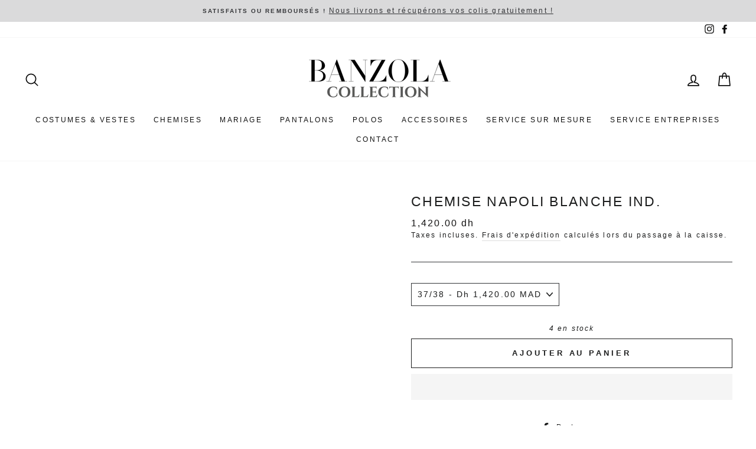

--- FILE ---
content_type: text/html; charset=utf-8
request_url: https://banzola-collection.com/products/chemise-napoli-blanche-e-dandy
body_size: 46912
content:
<!doctype html>
<html class="no-js" lang="fr" dir="ltr">
<head>
<script>
window.KiwiSizing = window.KiwiSizing === undefined ? {} : window.KiwiSizing;
KiwiSizing.shop = "banzola-collection.myshopify.com";


KiwiSizing.data = {
  collections: "297466527944",
  tags: "",
  product: "7060744962248",
  vendor: "banzola-collection",
  type: "CHEMISE",
  title: "CHEMISE NAPOLI BLANCHE IND.",
  images: ["\/\/banzola-collection.com\/cdn\/shop\/products\/banzola-collection-chemise-chemise-napoli-blanche-ind-38605722124503.jpg?v=1736528057","\/\/banzola-collection.com\/cdn\/shop\/products\/banzola-collection-chemise-chemise-napoli-blanche-ind-38605722353879.jpg?v=1736527870","\/\/banzola-collection.com\/cdn\/shop\/products\/banzola-collection-chemise-chemise-napoli-blanche-ind-38605722583255.jpg?v=1736527873","\/\/banzola-collection.com\/cdn\/shop\/products\/banzola-collection-chemise-chemise-napoli-blanche-ind-38605722779863.jpg?v=1736527876","\/\/banzola-collection.com\/cdn\/shop\/products\/banzola-collection-chemise-chemise-napoli-blanche-ind-38605723009239.jpg?v=1736527879","\/\/banzola-collection.com\/cdn\/shop\/products\/banzola-collection-chemise-chemise-napoli-blanche-ind-38605723042007.jpg?v=1736528060"],
  options: [{"name":"Taille","position":1,"values":["37\/38","39\/40","41\/42","43\/44","45\/46","47\/48"]}],
  variants: [{"id":40979215089864,"title":"37\/38","option1":"37\/38","option2":null,"option3":null,"sku":"art.dandy.80.3340.col.w112.101","requires_shipping":true,"taxable":true,"featured_image":null,"available":true,"name":"CHEMISE NAPOLI BLANCHE IND. - 37\/38","public_title":"37\/38","options":["37\/38"],"price":142000,"weight":0,"compare_at_price":null,"inventory_management":"shopify","barcode":"38526443","requires_selling_plan":false,"selling_plan_allocations":[]},{"id":40979215122632,"title":"39\/40","option1":"39\/40","option2":null,"option3":null,"sku":"art.dandy.80.3340.col.w112.101","requires_shipping":true,"taxable":false,"featured_image":null,"available":true,"name":"CHEMISE NAPOLI BLANCHE IND. - 39\/40","public_title":"39\/40","options":["39\/40"],"price":142000,"weight":0,"compare_at_price":null,"inventory_management":"shopify","barcode":"38528536","requires_selling_plan":false,"selling_plan_allocations":[]},{"id":40979215155400,"title":"41\/42","option1":"41\/42","option2":null,"option3":null,"sku":"art.dandy.80.3340.col.w112.101","requires_shipping":true,"taxable":true,"featured_image":null,"available":true,"name":"CHEMISE NAPOLI BLANCHE IND. - 41\/42","public_title":"41\/42","options":["41\/42"],"price":142000,"weight":0,"compare_at_price":null,"inventory_management":"shopify","barcode":"38530260","requires_selling_plan":false,"selling_plan_allocations":[]},{"id":40979215188168,"title":"43\/44","option1":"43\/44","option2":null,"option3":null,"sku":"art.dandy.80.3340.col.w112.101","requires_shipping":true,"taxable":true,"featured_image":null,"available":true,"name":"CHEMISE NAPOLI BLANCHE IND. - 43\/44","public_title":"43\/44","options":["43\/44"],"price":142000,"weight":0,"compare_at_price":null,"inventory_management":"shopify","barcode":"38531988","requires_selling_plan":false,"selling_plan_allocations":[]},{"id":40979215220936,"title":"45\/46","option1":"45\/46","option2":null,"option3":null,"sku":"art.dandy.80.3340.col.w112.101","requires_shipping":true,"taxable":true,"featured_image":null,"available":true,"name":"CHEMISE NAPOLI BLANCHE IND. - 45\/46","public_title":"45\/46","options":["45\/46"],"price":142000,"weight":0,"compare_at_price":null,"inventory_management":"shopify","barcode":"38533736","requires_selling_plan":false,"selling_plan_allocations":[]},{"id":40979215253704,"title":"47\/48","option1":"47\/48","option2":null,"option3":null,"sku":"art.dandy.80.3340.col.w112.101","requires_shipping":true,"taxable":true,"featured_image":null,"available":true,"name":"CHEMISE NAPOLI BLANCHE IND. - 47\/48","public_title":"47\/48","options":["47\/48"],"price":142000,"weight":0,"compare_at_price":null,"inventory_management":"shopify","barcode":"38535598","requires_selling_plan":false,"selling_plan_allocations":[]}],
};

</script>

<!-- Hyperspeed:159981 -->

<script>window.HS_JS_OVERRIDES = [{'match': 'static.klaviyo.com', 'method': 'ON_ACTION'}, {'match': 'codeblackbelt', 'method': 'ON_ACTION'}, {'match': 'chatra', 'method': 'ON_ACTION'}, {'match': 'gorgias', 'method': 'ON_ACTION'}, {'match': 'zdassets', 'method': 'ON_ACTION'}, {'match': 'omappapi', 'method': 'ON_ACTION'}, {'match': 'foursixty', 'method': 'ON_ACTION'}, {'match': 'shopify_pay', 'method': 'ON_ACTION'}, {'match': 'shopifycloud/shopify/assets/storefront/features', 'method': 'ON_ACTION'}, {'match': 'shopifycloud/shopify/assets/storefront/load_feature', 'method': 'ON_ACTION'}, {'match': 'shopifycloud/storefront-recaptch', 'method': 'ON_ACTION'}];</script>
<script>!function(e,t){if("object"==typeof exports&&"object"==typeof module)module.exports=t();else if("function"==typeof define&&define.amd)define([],t);else{var n=t();for(var r in n)("object"==typeof exports?exports:e)[r]=n[r]}}(self,(()=>(()=>{"use strict";var e={};(e=>{"undefined"!=typeof Symbol&&Symbol.toStringTag&&Object.defineProperty(e,Symbol.toStringTag,{value:"Module"}),Object.defineProperty(e,"__esModule",{value:!0})})(e);const t="hyperscript/defer-load",n="ON_ACTION",r=window.HS_JS_OVERRIDES||[];function o(e,t){const n=!e||"string"!=typeof e,o=t&&t.hasAttribute("hs-ignore");return!t&&n||o?null:(c=r.find((n=>e&&e.includes(n.match)||t&&t.innerHTML&&t.innerHTML.includes(n.match)&&!t.innerHTML.includes("asyncLoad"))))?{method:c.method||"default"}:null;var c}window.HS_LOAD_ON_ACTION_SCRIPTS=window.HS_LOAD_ON_ACTION_SCRIPTS||[];const c=document.createElement,s={src:Object.getOwnPropertyDescriptor(HTMLScriptElement.prototype,"src"),type:Object.getOwnPropertyDescriptor(HTMLScriptElement.prototype,"type")};function i(e,n){window.HS_LOAD_ON_ACTION_SCRIPTS.push([e,n]),e.type=t;const r=function(n){e.getAttribute("type")===t&&n.preventDefault(),e.removeEventListener("beforescriptexecute",r)};e.addEventListener("beforescriptexecute",r)}return document.createElement=function(...e){if("script"!==e[0].toLowerCase()||window.hsUnblocked)return c.bind(document)(...e);const r=c.bind(document)(...e);try{Object.defineProperties(r,{src:{...s.src,set(e){const r=o(e,null);r&&r.method===n&&s.type.set.call(this,t),s.src.set.call(this,e)}},type:{...s.type,set(e){const c=o(r.src,null);c&&c.method===n?s.type.set.call(this,t):s.type.set.call(this,e)}}}),r.setAttribute=function(e,t){"type"===e||"src"===e?r[e]=t:HTMLScriptElement.prototype.setAttribute.call(r,e,t)}}catch(e){console.warn("HyperScripts: unable to prevent script execution for script src ",r.src,".\n",'A likely cause would be because you are using a third-party browser extension that monkey patches the "document.createElement" function.')}return r},window.hsScriptObserver=new MutationObserver((e=>{for(let r=0;r<e.length;r++){const{addedNodes:c}=e[r];for(let e=0;e<c.length;e++){const r=c[e];if(1===r.nodeType&&"SCRIPT"===r.tagName)if(r.type===t)i(r,null);else{const e=o(r.src,r);e&&e.method===n&&i(r,r.type===t?null:r.type)}}}})),window.hsScriptObserver.observe(document.documentElement,{childList:!0,subtree:!0}),e})()));</script>

<!-- Lazyload + Responsive Images-->
<script defer src="//banzola-collection.com/cdn/shop/t/10/assets/hs-lazysizes.min.js?v=134268693772723030181678894372"></script>

<link rel="stylesheet" href="//banzola-collection.com/cdn/shop/t/10/assets/hs-image-blur.css?v=157208600979694062561678894372" media="print" onload="this.media='all'; this.onload = null">
<!-- Third party app optimization -->
<!-- Is an app not updating? Just click Rebuild Cache in Hyperspeed. -->
<!-- Or, stop caching the app by clicking View Details on App Caching in your Theme Optimization settings. -->
<script hs-ignore>(function(){var hsUrls=[{"original_url":"https://cdn.shopify.com/s/files/1/0457/2220/6365/files/pushdaddy_v60_test.js?shop=banzola-collection.myshopify.com","url":"https://cdn.shopify.com/s/files/1/0457/2220/6365/files/pushdaddy_v60_test.js?shop=banzola-collection.myshopify.com","load_method":"ON_ACTION","pages":["HOME","COLLECTIONS","PRODUCT","CART","OTHER"]},{"original_url":"https://geolocation-recommendations.shopifyapps.com/locale_bar/script.js?shop=banzola-collection.myshopify.com","url":"https://geolocation-recommendations.shopifyapps.com/locale_bar/script.js?shop=banzola-collection.myshopify.com","load_method":"ASYNC","pages":["HOME","COLLECTIONS","PRODUCT","CART","OTHER"]},{"original_url":"https://bku.sfo2.cdn.digitaloceanspaces.com/Sv4.js?u=%5Ecbanzolacollection/30min&t=R%C3%A9server+un+rendez-vous+!&c=%23333333&m=m22000&shop=banzola-collection.myshopify.com","url":"//banzola-collection.com/cdn/shop/t/10/assets/Sv4-10.js?u=%5Ecbanzolacollection/30min&t=R%C3%A9server+un+rendez-vous+!&c=%23333333&m=m22000&shop=banzola-collection.myshopify.com&hs_version=1","load_method":"ON_ACTION","pages":["HOME","COLLECTIONS","PRODUCT","CART","OTHER"]},{"original_url":"https://bku.sfo2.cdn.digitaloceanspaces.com/Sv4.js?u=%5Ecbanzolacollection/30min&t=Book&c=%23333333&m=m11000&shop=banzola-collection.myshopify.com","url":"//banzola-collection.com/cdn/shop/t/10/assets/Sv4-11.js?u=%5Ecbanzolacollection/30min&t=Book&c=%23333333&m=m11000&shop=banzola-collection.myshopify.com&hs_version=1","load_method":"ON_ACTION","pages":["HOME","COLLECTIONS","PRODUCT","CART","OTHER"]},{"original_url":"https://bku.sfo2.cdn.digitaloceanspaces.com/Sv4.js?u=%5Ecbanzolacollection/30min&t=R%C3%A9server+un+rendez-vous+!&c=%23d14848&m=m21000&shop=banzola-collection.myshopify.com","url":"//banzola-collection.com/cdn/shop/t/10/assets/Sv4-12.js?u=%5Ecbanzolacollection/30min&t=R%C3%A9server+un+rendez-vous+!&c=%23d14848&m=m21000&shop=banzola-collection.myshopify.com&hs_version=1","load_method":"ON_ACTION","pages":["HOME","COLLECTIONS","PRODUCT","CART","OTHER"]},{"original_url":"https://bku.sfo2.cdn.digitaloceanspaces.com/Sv4.js?m=m21000&shop=banzola-collection.myshopify.com","url":"//banzola-collection.com/cdn/shop/t/10/assets/Sv4-2.js?m=m21000&shop=banzola-collection.myshopify.com&hs_version=1","load_method":"ON_ACTION","pages":["HOME","COLLECTIONS","PRODUCT","CART","OTHER"]},{"original_url":"https://bku.sfo2.cdn.digitaloceanspaces.com/Sv4.js?u=%5Ecbanzolacollection/30min&t=R%C3%A9server+un+rendez-vous+!&c=%23333333&m=m23000&shop=banzola-collection.myshopify.com","url":"//banzola-collection.com/cdn/shop/t/10/assets/Sv4-3.js?u=%5Ecbanzolacollection/30min&t=R%C3%A9server+un+rendez-vous+!&c=%23333333&m=m23000&shop=banzola-collection.myshopify.com&hs_version=1","load_method":"ON_ACTION","pages":["HOME","COLLECTIONS","PRODUCT","CART","OTHER"]},{"original_url":"https://bku.sfo2.cdn.digitaloceanspaces.com/Sv4.js?u=%5Ecbanzolacollection/30min&t=R%C3%A9server+un+rendez-vous+!&c=%23333333&m=m21000&shop=banzola-collection.myshopify.com","url":"//banzola-collection.com/cdn/shop/t/10/assets/Sv4-4.js?u=%5Ecbanzolacollection/30min&t=R%C3%A9server+un+rendez-vous+!&c=%23333333&m=m21000&shop=banzola-collection.myshopify.com&hs_version=1","load_method":"ON_ACTION","pages":["HOME","COLLECTIONS","PRODUCT","CART","OTHER"]},{"original_url":"https://bku.sfo2.cdn.digitaloceanspaces.com/Sv4.js?u=%5Ecbanzolacollection/30min&t=R%C3%A9server+un+rendez-vous+!&c=%23333333&m=m11000&shop=banzola-collection.myshopify.com","url":"//banzola-collection.com/cdn/shop/t/10/assets/Sv4-5.js?u=%5Ecbanzolacollection/30min&t=R%C3%A9server+un+rendez-vous+!&c=%23333333&m=m11000&shop=banzola-collection.myshopify.com&hs_version=1","load_method":"ON_ACTION","pages":["HOME","COLLECTIONS","PRODUCT","CART","OTHER"]},{"original_url":"https://bku.sfo2.cdn.digitaloceanspaces.com/Sv4.js?m=m11000&shop=banzola-collection.myshopify.com","url":"//banzola-collection.com/cdn/shop/t/10/assets/Sv4-6.js?m=m11000&shop=banzola-collection.myshopify.com&hs_version=1","load_method":"ON_ACTION","pages":["HOME","COLLECTIONS","PRODUCT","CART","OTHER"]},{"original_url":"https://bku.sfo2.cdn.digitaloceanspaces.com/Sv4.js?u=%5Ecbanzolacollection/30min&t=R%C3%A9server+un+rendez-vous+!&c=%23333333&m=m24000&shop=banzola-collection.myshopify.com","url":"//banzola-collection.com/cdn/shop/t/10/assets/Sv4-7.js?u=%5Ecbanzolacollection/30min&t=R%C3%A9server+un+rendez-vous+!&c=%23333333&m=m24000&shop=banzola-collection.myshopify.com&hs_version=1","load_method":"ON_ACTION","pages":["HOME","COLLECTIONS","PRODUCT","CART","OTHER"]},{"original_url":"https://bku.sfo2.cdn.digitaloceanspaces.com/Sv4.js?u=%5Ecbanzolacollection/40min&t=R%C3%A9server+un+rendez-vous+!&c=%23d14848&m=m21000&shop=banzola-collection.myshopify.com","url":"//banzola-collection.com/cdn/shop/t/10/assets/Sv4-8.js?u=%5Ecbanzolacollection/40min&t=R%C3%A9server+un+rendez-vous+!&c=%23d14848&m=m21000&shop=banzola-collection.myshopify.com&hs_version=1","load_method":"ON_ACTION","pages":["HOME","COLLECTIONS","PRODUCT","CART","OTHER"]},{"original_url":"https://bku.sfo2.cdn.digitaloceanspaces.com/Sv4.js?u=%5Ecbanzolacollection/40min&t=R%C3%A9server+un+rendez-vous+!&c=%23d14848&m=m41000&shop=banzola-collection.myshopify.com","url":"//banzola-collection.com/cdn/shop/t/10/assets/Sv4-9.js?u=%5Ecbanzolacollection/40min&t=R%C3%A9server+un+rendez-vous+!&c=%23d14848&m=m41000&shop=banzola-collection.myshopify.com&hs_version=1","load_method":"ON_ACTION","pages":["HOME","COLLECTIONS","PRODUCT","CART","OTHER"]},{"original_url":"https://bku.sfo2.cdn.digitaloceanspaces.com/Sv4.js?u=%5Ecbanzolacollection/40min&t=R%C3%A9server+un+rendez-vous+!&c=%238E3838&m=m21000&shop=banzola-collection.myshopify.com","url":"//banzola-collection.com/cdn/shop/t/10/assets/Sv4.js?u=%5Ecbanzolacollection/40min&t=R%C3%A9server+un+rendez-vous+!&c=%238E3838&m=m21000&shop=banzola-collection.myshopify.com&hs_version=1","load_method":"ON_ACTION","pages":["HOME","COLLECTIONS","PRODUCT","CART","OTHER"]},{"original_url":"https://banzola-collection.com/apps/giraffly-trust/trust-worker-02d53e02bc76cfa71ff8bbabb321ad493580cb3a.js?v=20220912184607&shop=banzola-collection.myshopify.com","url":"//banzola-collection.com/cdn/shop/t/10/assets/trust-worker-02d53e02bc76cfa71ff8bbabb321ad493580cb3a.js?v=20220912184607&shop=banzola-collection.myshopify.com&hs_version=1","load_method":"ON_ACTION","pages":["HOME","COLLECTIONS","PRODUCT","CART","OTHER"]},{"original_url":"https://cdn.grw.reputon.com/assets/widget.js?shop=banzola-collection.myshopify.com","url":"//banzola-collection.com/cdn/shop/t/10/assets/widget.js?shop=banzola-collection.myshopify.com&hs_version=1","load_method":"ON_ACTION","pages":["HOME","COLLECTIONS","PRODUCT","CART","OTHER"]}];var insertBeforeBackup=Node.prototype.insertBefore;var currentPageType=getPageType();var updatedTs=1671144057039;function getPageType(){var currentPage="product";if(currentPage==='index'){return'HOME';}else if(currentPage==='collection'){return'COLLECTIONS';}else if(currentPage==='product'){return'PRODUCT';}else if(currentPage==='cart'){return'CART';}else{return'OTHER';}}
function isWhitelistedPage(script){return script.pages.includes(currentPageType);}
function getCachedScriptUrl(url){var result=hsUrls.find(function(el){var compareUrl=el.original_url;if(url.substring(0,6)==="https:"&&el.original_url.substring(0,2)==="//"){compareUrl="https:"+el.original_url;}
return url==compareUrl;});return result;}
function loadScript(scriptInfo){if(isWhitelistedPage(scriptInfo)){var s=document.createElement('script');s.type='text/javascript';s.async=true;s.src=scriptInfo.url;var x=document.getElementsByTagName('script')[0];insertBeforeBackup.apply(x.parentNode,[s,x]);}}
function hyperLoadOnScroll(){hsUrls.filter(function(url){return url.load_method==='ON_SCROLL';}).forEach(function(scriptInfo){loadScript(scriptInfo)})
if(window.detachEvent){window.detachEvent('scroll',hyperLoadOnScroll);}else{window.removeEventListener('scroll',hyperLoadOnScroll);}}
var userEvents={touch:["touchmove","touchend"],mouse:["mousemove","click","keydown","scroll"]};function isTouch(){var touchIdentifiers=" -webkit- -moz- -o- -ms- ".split(" ");if("ontouchstart"in window||window.DocumentTouch&&document instanceof DocumentTouch){return true;}
var query=["(",touchIdentifiers.join("touch-enabled),("),"hsterminal",")"].join("");return window.matchMedia(query).matches;}
var actionEvents=isTouch()?userEvents.touch:userEvents.mouse;function loadOnUserAction(){hsUrls.filter(function(url){return url.load_method==='ON_ACTION';}).forEach(function(scriptInfo){loadScript(scriptInfo)})
actionEvents.forEach(function(userEvent){document.removeEventListener(userEvent,loadOnUserAction);});}
function enableCaching(){return(Date.now()-86400000)<updatedTs}
if(enableCaching()){Node.prototype.insertBefore=function(newNode,refNode){if(newNode.type!=="text/javascript"&&newNode.type!=="application/javascript"&&newNode.type!=="application/ecmascript"){return insertBeforeBackup.apply(this,arguments);}
var scriptInfo=getCachedScriptUrl(newNode.src);if(!scriptInfo){return insertBeforeBackup.apply(this,arguments);}
if(isWhitelistedPage(scriptInfo)&&scriptInfo.load_method!=='ON_SCROLL'&&scriptInfo.load_method!=='ON_ACTION'){var s=document.createElement('script');s.type='text/javascript';s.async=true;s.src=scriptInfo.url;insertBeforeBackup.apply(this,[s,refNode]);}}
if(window.attachEvent){window.attachEvent('scroll',hyperLoadOnScroll);}else{window.addEventListener('scroll',hyperLoadOnScroll);}
actionEvents.forEach(function(userEvent){document.addEventListener(userEvent,loadOnUserAction);});}})();</script>

<!-- instant.load -->
<script defer src="//banzola-collection.com/cdn/shop/t/10/assets/hs-instantload.min.js?v=123053109237140306481678894372"></script>

<!-- defer JS until action -->
<script async src="//banzola-collection.com/cdn/shop/t/10/assets/hs-script-loader.min.js?v=24912448706018637961678894372"></script>




<style id='hs-critical-css'>@charset "UTF-8";@media only screen and (max-width:768px){.small--hide{display:none!important}}.h1,.h2,.h4,h2,h3{display:block;margin:0 0 7.5px}.h1,.h2,h2,h3{font-family:var(--typeHeaderPrimary),var(--typeHeaderFallback);font-weight:var(--typeHeaderWeight);letter-spacing:var(--typeHeaderSpacing);line-height:var(--typeHeaderLineHeight)}[data-type_header_capitalize=true] .h1,[data-type_header_capitalize=true] .h2,[data-type_header_capitalize=true] h2,[data-type_header_capitalize=true] h3{text-transform:uppercase}.h1{font-size:calc(var(--typeHeaderSize)*.85)}ul{margin:0 0 15px 30px;padding:0;text-rendering:optimizeLegibility}.btn{line-height:1.42;text-decoration:none;text-align:center;white-space:normal;font-size:calc(var(--typeBaseSize) - 4px);font-size:max(calc(var(--typeBaseSize) - 4px),13px);font-weight:700;text-transform:uppercase;letter-spacing:.3em;display:inline-block;padding:11px 20px;margin:0;width:auto;min-width:90px;vertical-align:middle;border:1px solid transparent;-webkit-appearance:none;-moz-appearance:none;border-radius:var(--buttonRadius);color:#fff;color:var(--colorBtnPrimaryText);background:#8e3838;background:var(--colorBtnPrimary)}[data-button_style^=round] .btn:not(.btn--secondary):not(.btn--tertiary):not(.btn--inverse):not(.btn--body):not(.btn--static){position:relative;overflow:hidden}[data-button_style^=round] .btn:not(.btn--secondary):not(.btn--tertiary):not(.btn--inverse):not(.btn--body):not(.btn--static):after{content:"";position:absolute;top:0;left:150%;width:200%;height:100%;transform:skew(-20deg);background-image:linear-gradient(90deg,transparent,hsla(0,0%,100%,.25),transparent)}.animation-delay-18{animation-delay:1.08s}.animation-delay-15{animation-delay:.9s}.footer__clear{clear:both;height:30px}@media only screen and (max-width:768px){.btn{padding:9px 17px;font-size:calc(var(--typeBaseSize) - 6px);font-size:max(calc(var(--typeBaseSize) - 6px),11px)}}.grid-product__secondary-image{position:absolute;top:-1px;left:-1px;right:-1px;bottom:-1px;opacity:0;background-color:#fff;background-color:var(--colorBody)}.grid-product__secondary-image img{height:100%;width:100%;-o-object-fit:cover;object-fit:cover}.quick-product__btn{font-size:calc(var(--typeBaseSize)*.85);position:absolute;bottom:10px;right:10px;left:10px;z-index:2;background-color:#8e3838;background-color:var(--colorBtnPrimary);color:#fff;color:var(--colorBtnPrimaryText);overflow:hidden;padding:8px 5px;text-align:center;opacity:0;transform:translateY(5px)}.product__main-photos img{display:none}.product__thumbs--beside .product__thumb-item:last-child{margin-bottom:0}@media only screen and (max-width:768px){.product__main-photos{margin-bottom:30px;margin-left:-17px;margin-right:-17px}.product__photo-zoom{padding:6px}.product__main-photos .product__photo-zoom{margin-bottom:10px;margin-right:10px}.product-slideshow .product__photo-zoom{opacity:0}}@font-face{font-family:ShopifySans;font-weight:300;font-style:normal;font-display:swap;src:url(https://cdn.shopify.com/s/files/1/0184/4255/1360/files/ShopifySans--light.woff2?v=1612165801) format("woff2")}@font-face{font-family:ShopifySans;font-weight:400;font-style:normal;font-display:swap;src:url(https://cdn.shopify.com/s/files/1/0184/4255/1360/files/ShopifySans--regular.woff2?v=1612165801) format("woff2")}@font-face{font-family:ShopifySans;font-weight:500;font-style:normal;font-display:swap;src:url(https://cdn.shopify.com/s/files/1/0184/4255/1360/files/ShopifySans--medium.woff2?v=1612165801) format("woff2")}@font-face{font-family:ShopifySans;font-weight:700;font-style:normal;font-display:swap;src:url(https://cdn.shopify.com/s/files/1/0184/4255/1360/files/ShopifySans--bold.woff2?v=1612165801) format("woff2")}:root{--colorBtnPrimary:#8e3838;--colorBtnPrimaryLight:#b34646;--colorBtnPrimaryDim:#7c3131;--colorBtnPrimaryText:#ffffff;--colorCartDot:#8e3838;--colorLink:#000000;--colorTextBody:#000000;--colorPrice:#1c1d1d;--colorTextSavings:#8e3838;--colorSaleTag:#1c1d1d;--colorSaleTagText:#ffffff;--colorBody:#ffffff;--colorBodyDim:#f2f2f2;--colorFooter:#ffffff;--colorFooterText:#8e3838;--colorBorder:#e8e8e1;--colorNav:#ffffff;--colorNavText:#0f0f0f;--colorAnnouncement:#8e3838;--colorAnnouncementText:#ffffff;--colorHeroText:#ffffff;--colorModalBg:#e6e6e6;--colorImageOverlay:#000000;--colorImageOverlayOpacity:.04;--colorImageOverlayTextShadow:.15;--colorSmallImageBg:#ffffff;--colorLargeImageBg:#000000;--colorGridOverlay:#000000;--colorGridOverlayOpacity:.1;--colorDrawers:#ffffff;--colorDrawersDim:#f2f2f2;--colorDrawerBorder:#e8e8e1;--colorDrawerText:#000000;--colorDrawerTextDark:#000000;--colorDrawerButton:#000000;--colorDrawerButtonText:#ffffff;--grid-gutter:17px;--color-body-text:#000000;--color-body:#ffffff;--color-bg:#ffffff}@keyframes fade-in{0%{opacity:0}to{opacity:1}}.flickity-enabled{position:relative}.flickity-viewport{overflow:hidden;position:relative;height:100%}.flickity-slider{position:absolute;width:100%;height:100%}.flickity-page-dots{position:absolute;width:100%;bottom:-25px;padding:0;margin:0;list-style:none;text-align:center;line-height:1;color:currentColor}.flickity-page-dots .dot{display:inline-block;vertical-align:middle;width:6px;height:6px;margin:0 5px;border-radius:100%;background-color:currentColor;opacity:.4}.flickity-page-dots .dot.is-selected{opacity:1;background-color:currentColor;width:9px;height:9px}*,:after,:before,input{box-sizing:border-box}body,html{padding:0;margin:0}header,main{display:block}input[type=search]::-webkit-search-cancel-button,input[type=search]::-webkit-search-decoration{-webkit-appearance:none}.grid:after{content:"";display:table;clear:both}.grid{list-style:none;padding:0;margin:0 0 0 -22px}.grid__item{float:left;padding-left:22px;width:100%;min-height:1px}.one-half{width:50%}.hide{display:none!important}.text-left{text-align:left!important}.text-center{text-align:center!important}@media only screen and (max-width:768px){.grid{margin-left:-17px}.grid__item{padding-left:17px}.small--hide{display:none!important}.small--text-center{text-align:center!important}}@media only screen and (min-width:769px){:root{--grid-gutter:22px}.medium-up--one-half{width:50%}.medium-up--hide{display:none!important}.medium-up--text-center{text-align:center!important}}.visually-hidden{clip:rect(0,0,0,0);overflow:hidden;position:absolute;height:1px;width:1px}html{touch-action:manipulation}body,html{background-color:#fff;background-color:var(--colorBody);color:#000;color:var(--colorTextBody)}.page-width{max-width:1500px;margin:0 auto}.page-width{padding:0 17px}@media only screen and (min-width:769px){.page-width{padding:0 40px}}.page-content{padding-top:40px;padding-bottom:40px}.main-content{display:block;min-height:300px}.hr--medium,hr{height:1px;border:0;border-top:1px solid;border-top-color:#e8e8e1;border-top-color:var(--colorBorder)}.hr--medium{margin:25px auto}body,button,input,select,textarea{font-family:var(--typeBasePrimary),var(--typeBaseFallback);font-size:calc(var(--typeBaseSize)*.85);letter-spacing:var(--typeBaseSpacing);line-height:var(--typeBaseLineHeight)}@media only screen and (min-width:769px){.page-content{padding-top:75px;padding-bottom:75px}.main-content{min-height:700px}.hr--medium{margin:35px auto}body,button,input,select,textarea{font-size:var(--typeBaseSize)}}body,button,input,select,textarea{-webkit-font-smoothing:antialiased;-webkit-text-size-adjust:100%;text-rendering:optimizeSpeed}body{font-weight:var(--typeBaseWeight)}p{margin:0 0 15px}small{font-size:.85em}pre{background-color:#faf7f5;font-family:Consolas,monospace;font-size:1em;border:0;padding:0 2px;color:#51ab62}pre{overflow:auto;padding:15px;margin:0 0 30px}label:not(.variant__button-label){text-transform:uppercase;letter-spacing:.3em;font-size:.75em}label{display:block;margin-bottom:10px}.h1,.h2,.h4,h1,h2,h3{display:block;margin:0 0 7.5px}.h1 a{text-decoration:none;font-weight:inherit}.h1,.h2,h1,h2,h3{font-family:var(--typeHeaderPrimary),var(--typeHeaderFallback);font-weight:var(--typeHeaderWeight);letter-spacing:var(--typeHeaderSpacing);line-height:var(--typeHeaderLineHeight)}[data-type_header_capitalize=true] .h1,[data-type_header_capitalize=true] .h2,[data-type_header_capitalize=true] h1,[data-type_header_capitalize=true] h2,[data-type_header_capitalize=true] h3{text-transform:uppercase}.h1,h1{font-size:calc(var(--typeHeaderSize)*.85)}.h2,h2{font-size:calc(var(--typeHeaderSize)*.73)}h3{font-size:calc(var(--typeHeaderSize)*.67)}@media only screen and (min-width:769px){.h1,.h2,.h4,h1,h2,h3{margin:0 0 15px}.h1,h1{font-size:var(--typeHeaderSize)}.h2,h2{font-size:calc(var(--typeHeaderSize)*.85)}h3{font-size:calc(var(--typeHeaderSize)*.7)}}.h4{text-transform:uppercase;letter-spacing:.3em;font-size:.75em}.ajaxcart__subtotal{text-transform:uppercase;letter-spacing:.3em;font-size:.75em;margin-bottom:10px}ol,ul{margin:0 0 15px 30px;padding:0;text-rendering:optimizeLegibility}ol{list-style:decimal}ul ul{margin:4px 0 5px 20px}li{margin-bottom:.25em}.inline-list{padding:0;margin:0}.inline-list li{display:inline-block;margin-bottom:0;vertical-align:middle}.text-link,a{color:#000;color:var(--colorTextBody);text-decoration:none;background:0 0}.text-link{display:inline;border:0;background:0 0;padding:0;margin:0}.rte a{color:#000;color:var(--colorLink)}button{overflow:visible}.btn,.shopify-payment-button .shopify-payment-button__button--unbranded{line-height:1.42;text-decoration:none;text-align:center;white-space:normal;font-size:calc(var(--typeBaseSize) - 4px);font-size:max(calc(var(--typeBaseSize) - 4px),13px);font-weight:700;text-transform:uppercase;letter-spacing:.3em;display:inline-block;padding:11px 20px;margin:0;width:auto;min-width:90px;vertical-align:middle;border:1px solid transparent;-webkit-appearance:none;-moz-appearance:none;border-radius:var(--buttonRadius);color:#fff;color:var(--colorBtnPrimaryText);background:#8e3838;background:var(--colorBtnPrimary)}@media only screen and (max-width:768px){.btn,.shopify-payment-button .shopify-payment-button__button--unbranded{padding:9px 17px;font-size:calc(var(--typeBaseSize) - 6px);font-size:max(calc(var(--typeBaseSize) - 6px),11px)}}[data-button_style^=round] .btn:not(.btn--secondary):not(.btn--tertiary):not(.btn--inverse):not(.btn--body):not(.btn--static),[data-button_style^=round] .shopify-payment-button .shopify-payment-button__button--unbranded:not(.btn--secondary):not(.btn--tertiary):not(.btn--inverse):not(.btn--body):not(.btn--static){position:relative;overflow:hidden}[data-button_style^=round] .btn:not(.btn--secondary):not(.btn--tertiary):not(.btn--inverse):not(.btn--body):not(.btn--static):after,[data-button_style^=round] .shopify-payment-button .shopify-payment-button__button--unbranded:not(.btn--secondary):not(.btn--tertiary):not(.btn--inverse):not(.btn--body):not(.btn--static):after{content:"";position:absolute;top:0;left:150%;width:200%;height:100%;transform:skew(-20deg);background-image:linear-gradient(90deg,transparent,hsla(0,0%,100%,.25),transparent)}.shopify-payment-button__more-options{color:inherit}.btn--secondary{color:#000;color:var(--colorTextBody);border:1px solid;border-color:#e8e8e1;border-color:var(--colorBorder);background-color:transparent}.btn--body{border:1px solid;border-color:#e8e8e1;border-color:var(--colorBorder);background-color:#fff;background-color:var(--colorBody);color:#000;color:var(--colorTextBody)}.btn--circle{padding:10px;border-radius:50%;min-width:0;line-height:1}.btn--circle .icon{width:20px;height:20px}.btn--circle:after,.btn--circle:before{content:none;background:0 0;width:auto}.btn--circle.btn--large .icon{width:30px;height:30px}.btn--circle.btn--large{padding:15px}.btn--small{padding:8px 14px;background-position:150% 45%;min-width:90px;font-size:calc(var(--typeBaseSize) - 6px);font-size:max(calc(var(--typeBaseSize) - 6px),12px)}@media only screen and (max-width:768px){.btn--small{font-size:calc(var(--typeBaseSize) - 8px);font-size:max(calc(var(--typeBaseSize) - 8px),10px)}}.btn--large{padding:15px 20px}.btn--full{width:100%;padding:13px 20px}.collapsible-trigger-btn{text-align:left}[data-center-text=true] .collapsible-trigger-btn{text-align:center}.collapsible-trigger-btn{text-transform:uppercase;letter-spacing:.3em;font-size:.75em;display:block;width:100%;padding:17.14286px 0}@media only screen and (max-width:768px){.collapsible-trigger-btn{padding:15px 0}}.shopify-payment-button{margin-top:10px}.shopify-payment-button .shopify-payment-button__button--unbranded{display:block;width:100%}.payment-buttons .add-to-cart,.payment-buttons .shopify-payment-button,.payment-buttons .shopify-payment-button__button--unbranded{min-height:50px}.add-to-cart.btn--secondary{border:1px solid;border-color:#000;border-color:var(--colorTextBody)}.shopify-payment-button__button--hidden{display:none!important}img{border:0}svg:not(:root){overflow:hidden}img{max-width:100%}img[data-sizes=auto]{display:block;width:100%}.lazyload{opacity:0}.lazyloaded{opacity:1}.video-wrapper{position:relative;overflow:hidden;max-width:100%;padding-bottom:56.25%;height:0;height:auto}.video-wrapper--modal{width:1000px}form{margin:0}button,input,textarea{-webkit-appearance:none;-moz-appearance:none}button{background:0 0;border:none;display:inline-block}fieldset{border:1px solid;border-color:#e8e8e1;border-color:var(--colorBorder);padding:15px}legend{border:0;padding:0}input,select,textarea{border:1px solid;border-color:#e8e8e1;border-color:var(--colorBorder);max-width:100%;padding:8px 10px;border-radius:0}input.disabled{border-color:#b6b6b6}textarea{min-height:100px}input[type=radio]{margin:0 10px 0 0;padding:0;width:auto}input[type=radio]{-webkit-appearance:radio;-moz-appearance:radio}select{-webkit-appearance:none;appearance:none;background-color:transparent;padding-right:28px;text-indent:.01px;text-overflow:"";color:inherit}select{background-position:100%;background-image:url(//cdn.shopify.com/s/files/1/0563/2701/2552/t/6/assets/ico-select.svg);background-repeat:no-repeat;background-position:right 10px center;background-size:11px}option{color:#000;background-color:#fff}option[disabled]{color:#ccc}select::-ms-expand{display:none}.form-vertical input{display:block;margin-bottom:30px}small{display:block}.icon{display:inline-block;width:20px;height:20px;vertical-align:middle;fill:currentColor}svg.icon:not(.icon--full-color) circle,svg.icon:not(.icon--full-color) g,svg.icon:not(.icon--full-color) path{fill:inherit;stroke:inherit}.icon-cart circle,.icon-cart path,.icon-chevron-down path,.icon-close path,.icon-hamburger path,.icon-search path,.icon-user path{fill:none!important;stroke-width:var(--iconWeight);stroke:currentColor!important;stroke-linecap:var(--iconLinecaps);stroke-linejoin:var(--iconLinecaps)}.icon-cart circle{fill:currentColor!important}.icon__fallback-text{clip:rect(0,0,0,0);overflow:hidden;position:absolute;height:1px;width:1px}.drawer{display:none;position:fixed;overflow:hidden;-webkit-overflow-scrolling:touch;top:0;bottom:0;max-width:95%;z-index:30;color:#000;color:var(--colorDrawerText);background-color:#fff;background-color:var(--colorDrawers);box-shadow:0 0 150px #0000001a}@media screen and (max-height:400px){.drawer{overflow:scroll}.drawer .drawer__contents{height:auto}}.drawer a:not(.btn){color:#000;color:var(--colorDrawerText)}.drawer .btn{background-color:#000;background-color:var(--colorDrawerButton);color:#fff;color:var(--colorDrawerButtonText)}.drawer--left{width:350px;left:-350px}.drawer--right{width:350px;right:-350px}.drawer__fixed-header,.drawer__footer,.drawer__header,.drawer__scrollable{padding-left:15px;padding-right:15px}@media only screen and (min-width:769px){.drawer--right{width:450px;right:-450px}.drawer__fixed-header,.drawer__footer,.drawer__header,.drawer__scrollable{padding-left:30px;padding-right:30px}}.drawer__header{display:table;height:70px;width:100%;padding:11.53846px 0;margin-bottom:0;border-bottom:1px solid;border-bottom-color:#e8e8e1;border-bottom-color:var(--colorDrawerBorder)}.drawer__fixed-header{height:70px;overflow:visible}@media only screen and (min-width:769px){.drawer__fixed-header,.drawer__header{height:80px}.drawer__close-button{right:-30px}}.drawer__close,.drawer__title{display:table-cell;vertical-align:middle}.drawer__title{width:100%}@media only screen and (max-width:768px){.drawer__title{padding-left:15px}[data-center-text=true] .footer__title{text-align:center}}.drawer__close{width:1%;text-align:center}.drawer__close-button{position:relative;height:100%;padding:0 15px;color:inherit}.drawer__close-button .icon{height:28px;width:28px}.drawer__contents{height:100%;display:flex;flex-direction:column}.drawer__inner,.drawer__scrollable{flex:1 1 auto;display:flex;flex-direction:column;overflow-y:hidden}.drawer__scrollable{padding-top:15px;overflow:hidden;overflow-y:auto;-webkit-overflow-scrolling:touch}.drawer__footer{border-top:1px solid;border-top-color:#e8e8e1;border-top-color:var(--colorDrawerBorder);padding-top:15px;padding-bottom:15px}.animation-delay-12{animation-delay:.72s}.animation-delay-9{animation-delay:.54s}.animation-delay-6{animation-delay:.36s}.animation-delay-3{animation-delay:.18s}.image-wrap{background:#fff;background:var(--colorSmallImageBg);overflow:hidden}.image-wrap img:not([role=presentation]){display:block}.image-wrap img:not([role=presentation]),.image-wrap svg{opacity:0}.aos-animate .image-wrap .lazyloaded:not([role=presentation]),.aos-animate .image-wrap svg{animation:1s cubic-bezier(.26,.54,.32,1) forwards fade-in}.appear-animation{opacity:0;transform:translateY(60px)}.footer__title{color:#8e3838;color:var(--colorFooterText)}@media only screen and (min-width:769px){.drawer__footer{padding-top:22.22222px;padding-bottom:30px}.site-footer input{font-size:calc(var(--typeBaseSize)*.85)}.footer__title{margin-bottom:20px}}.footer__newsletter-btn-label{display:none;font-size:calc(var(--typeBaseSize)*.85)}.rte:after{content:"";display:table;clear:both}.rte{margin-bottom:7.5px}.rte p{margin-bottom:15px}.rte p:last-child{margin-bottom:0}.rte>p:last-child{margin-bottom:0}.rte a{text-decoration:none}.rte a:not(.rte__image):not(.btn){text-decoration:none;border-bottom:1px solid;border-bottom-color:#00000026;position:relative;display:inline-block}.rte a:not(.btn):after{content:"";position:absolute;bottom:-2px;left:0;width:0%;border-bottom:2px solid currentColor}.header-layout{display:flex;justify-content:space-between}.header-layout--center{align-items:center}.header-item{display:flex;align-items:center;flex:1 1 auto}.header-item--logo{flex:0 0 auto}.header-item--icons{justify-content:flex-end;flex:0 1 auto}.header-layout[data-logo-align=center] .header-item--icons,.header-layout[data-logo-align=center] .header-item--navigation{flex:1 1 130px}.header-item--left .site-nav{margin-left:-12px}.header-item--icons .site-nav{margin-right:-12px}.site-header{position:relative;padding:7px 0;background:#fff;background:var(--colorNav)}@media only screen and (min-width:769px){.rte{margin-bottom:15px}.rte p{margin-bottom:25px}.header-layout[data-logo-align=center] .header-item--logo{margin:0 30px}.site-header{padding:20px 0}.toolbar+.header-sticky-wrapper .site-header{border-top:1px solid;border-top-color:#0f0f0f1a}.site-header__search-form{padding:15px 0}}.site-header__logo{position:relative;margin:10px 0;display:block;font-size:30px;z-index:6}.header-layout[data-logo-align=center] .site-header__logo{margin-left:auto;margin-right:auto;text-align:center}.site-header__logo a{max-width:100%}.site-header__logo a{text-decoration:none}.site-header__logo img{display:block}.header-layout[data-logo-align=center] .site-header__logo img{margin-left:auto;margin-right:auto}.site-header__logo-link{display:flex;align-items:center;color:#0f0f0f;color:var(--colorNavText)}.header-sticky-wrapper{position:relative;z-index:28}.site-header__search-container{display:none;position:absolute;left:0;right:0;bottom:200%;height:100%;z-index:28;overflow:hidden}.site-header__search{position:absolute;top:0;left:0;bottom:0;right:0;z-index:28;display:flex;transform:translate3d(0,-110%,0);background-color:#fff;background-color:var(--colorBody);color:#000;color:var(--colorTextBody)}.site-header__search .page-width{flex:1 1 100%;display:flex;align-items:stretch}@media only screen and (max-width:768px){.header-item--left .site-nav{margin-left:-7.5px}.header-item--icons .site-nav{margin-right:-7.5px}.site-header__logo-link{margin:0 auto}.site-header__search .page-width{padding:0}}.site-header__search .icon{width:30px;height:30px}.site-header__search-form{flex:1 1 auto;display:flex}.site-header__search-input{border:0;width:100px;flex:1 1 auto}.site-header__search-btn{padding:0 15px}.predictive-results{position:absolute;top:100%;left:0;right:0;background-color:#fff;background-color:var(--colorBody);color:#000;color:var(--colorTextBody);max-height:70vh;max-height:calc(90vh - 100%);overflow:auto;box-shadow:0 10px 20px #00000017}@media only screen and (min-width:769px){.site-header__search-btn--submit{padding:0 15px 0 0}.site-header__search-btn--submit .icon{position:relative;top:-1px;width:28px;height:28px}.predictive-results{max-height:calc(100vh - 100% - 33px)}}.predictive-result__layout{display:flex;flex-wrap:wrap;padding:10px;margin-left:-10px;margin-right:-10px}.predictive-results__footer{padding:0 0 30px}.toolbar{background:#fff;background:var(--colorNav);color:#0f0f0f;color:var(--colorNavText);font-size:calc(var(--typeBaseSize)*.85)}.toolbar a{color:#0f0f0f;color:var(--colorNavText)}.toolbar__content{display:flex;justify-content:flex-end;align-items:center}.toolbar__item{flex:0 1 auto;padding:0 5px}.toolbar__item:first-child{padding-left:0}.toolbar__item:last-child{padding-right:0}.toolbar__social{text-align:right}.toolbar__social a{display:block;padding:5px}.toolbar__social .icon{position:relative;top:-2px;width:16px;height:16px}.site-nav{margin:0}.text-center .site-navigation{margin:0 auto}.site-nav__icons{white-space:nowrap}.site-nav__item{position:relative;display:inline-block;margin:0}.site-nav__item li{display:block}.site-nav__link{display:inline-block;vertical-align:middle;text-decoration:none;padding:7.5px 15px;white-space:nowrap;color:#0f0f0f;color:var(--colorNavText)}.site-nav--has-dropdown>.site-nav__link{position:relative;z-index:6}@media only screen and (max-width:959px){input,select,textarea{font-size:16px!important}.site-nav__link{padding:7.5px}.header-layout--center .site-nav__link{padding-left:2px;padding-right:2px}}.site-nav__link--underline{position:relative}.site-nav__link--underline:after{content:"";display:block;position:absolute;bottom:0;left:0;right:100%;margin:0 15px;border-bottom:2px solid;border-bottom-color:#0f0f0f;border-bottom-color:var(--colorNavText)}.site-nav--has-dropdown .site-nav__link--underline:after{border-bottom-color:#000;border-bottom-color:var(--colorTextBody)}.site-nav--has-dropdown{z-index:6}.site-nav__link--icon{padding-left:12px;padding-right:12px}@media only screen and (max-width:768px){.site-nav__link--icon{padding-left:7.5px;padding-right:7.5px}.site-nav__link--icon+.site-nav__link--icon{margin-left:-4px}}.site-nav__link--icon .icon{width:30px;height:30px}.site-nav__dropdown{position:absolute;left:0;margin:0;z-index:5;display:block;visibility:hidden;background-color:#fff;background-color:var(--colorBody);min-width:100%;padding:10px 0 5px;box-shadow:0 10px 20px #00000017;transform:translate3d(0,-12px,0)}.site-nav__dropdown li{margin:0}.site-nav__dropdown>li{position:relative}.site-nav__dropdown>li>a{position:relative;z-index:6}.site-nav__dropdown a{background-color:#fff;background-color:var(--colorBody)}.mobile-nav{margin:-15px -15px 0}@media only screen and (min-width:769px){.mobile-nav{margin-left:-30px;margin-right:-30px}}.mobile-nav li{margin-bottom:0;list-style:none}.mobile-nav__item{position:relative;display:block}.mobile-nav>.mobile-nav__item{background-color:#fff;background-color:var(--colorDrawers)}.mobile-nav__item:after{content:"";position:absolute;bottom:0;left:0;right:0;border-bottom:1px solid;border-bottom-color:#e8e8e1;border-bottom-color:var(--colorDrawerBorder)}.mobile-nav__link{display:block}.mobile-nav__link--top-level{font-size:1.4em}.mobile-nav__link,.mobile-nav__toggle button{color:#000;color:var(--colorDrawerText);padding:15px;text-decoration:none}.mobile-nav__child-item{display:flex}.mobile-nav__child-item .mobile-nav__link,.mobile-nav__child-item a{flex:1 1 auto}.mobile-nav__item--secondary a{padding-top:10px;padding-bottom:5px}.mobile-nav__item--secondary:after{display:none}.mobile-nav__item:not(.mobile-nav__item--secondary)+.mobile-nav__item--secondary{margin-top:10px}.mobile-nav__has-sublist{display:flex}.mobile-nav__has-sublist>*{flex:1 1 auto;word-break:break-word}.mobile-nav__toggle{flex:0 1 auto}.mobile-nav__toggle .icon{width:16px;height:16px}.mobile-nav__toggle button{height:60%;padding:0 30px;margin:20% 0}.mobile-nav__toggle button{border-left:1px solid;border-left-color:#e8e8e1;border-left-color:var(--colorDrawerBorder)}.mobile-nav__sublist{margin:0}.mobile-nav__sublist .mobile-nav__item:after{top:0;bottom:auto;border-bottom:none}.mobile-nav__sublist .mobile-nav__item:last-child{padding-bottom:15px}.mobile-nav__sublist .mobile-nav__link{font-weight:400;padding:7.5px 25px 7.5px 15px}.mobile-nav__social{list-style:none;display:flex;flex-wrap:wrap;justify-content:stretch;margin:15px 0 20px}@media only screen and (min-width:769px){.mobile-nav__social{margin-left:-15px;margin-right:-15px}.site-nav__link--icon .icon{width:28px;height:28px}.site-nav__link--icon .icon.icon-user{position:relative;top:1px}}.mobile-nav__social a{display:block;padding:8px 30px}.mobile-nav__social a .icon{position:relative;top:-1px}.mobile-nav__social-item{flex:0 1 33.33%;text-align:center;border:1px solid;border-color:#e8e8e1;border-color:var(--colorDrawerBorder);margin:0 0 -1px}.mobile-nav__social-item:nth-child(3n-1){margin-right:-1px;margin-left:-1px}.cart-link{position:relative;display:block}.cart-link__bubble{display:none}.modal{display:none;bottom:0;left:0;opacity:1;overflow:hidden;position:fixed;right:0;top:0;z-index:30;color:#fff;align-items:center;justify-content:center}.modal a{color:inherit}.modal .btn:not([disabled]):not(.btn--secondary):not(.btn--body){color:#fff;color:var(--colorBtnPrimaryText)}.modal__inner{transform-style:preserve-3d;flex:0 1 auto;margin:15px;max-width:calc(100% - 15px);display:flex;align-items:center}@media only screen and (min-width:769px){.modal__inner{margin:40px;max-width:calc(100% - 80px)}}.modal--square .modal__inner{background-color:#fff;background-color:var(--colorBody);color:#000;color:var(--colorTextBody)}.modal__inner img{display:block;max-height:90vh}.modal__inner .image-wrap img{max-height:none}.modal__centered{position:relative;flex:0 1 auto;min-width:1px;max-width:100%}.modal--square .modal__centered-content{max-height:80vh;padding:22.5px;min-width:200px;min-height:200px;overflow:auto;-webkit-overflow-scrolling:touch}.modal__close{border:0;padding:15px;position:fixed;top:0;right:0;color:#fff}@media only screen and (min-width:769px){.modal--square .modal__centered-content{padding:45px;max-height:90vh;max-width:1200px}.modal__close{padding:30px}}.modal__close .icon{width:28px;height:28px}.modal--square .modal__close{position:absolute;color:#000;color:var(--colorTextBody);padding:10px}.modal .page-width{padding:0}.popup-cta{margin-bottom:15px}@media only screen and (max-width:768px){.modal--mobile-friendly{top:auto;bottom:0;overflow:auto}.modal--mobile-friendly.modal--square .modal__centered-content{padding:20px 20px 0}.modal--mobile-friendly .modal__inner{margin:0;border:2px solid;border-color:#000;border-color:var(--colorTextBody)}.modal--mobile-friendly .text-close{display:none}}.collapsible-trigger{color:inherit;position:relative}.collapsible-trigger__icon{display:block;position:absolute;right:0;top:50%;width:10px;height:10px;transform:translateY(-50%)}.mobile-nav__has-sublist .collapsible-trigger__icon{right:25px}.collapsible-trigger__icon .icon{display:block;width:10px;height:10px}@media only screen and (min-width:769px){.collapsible-trigger__icon{width:12px;height:12px}.collapsible-trigger__icon .icon{width:12px;height:12px}.site-header__logo{text-align:left}}.collapsible-content--all{visibility:hidden;overflow:hidden;-webkit-backface-visibility:hidden;backface-visibility:hidden;opacity:0;height:0}.collapsible-content--all .collapsible-content__inner{transform:translateY(40px)}.pswp{display:none;position:absolute;width:100%;height:100%;left:0;top:0;overflow:hidden;touch-action:none;z-index:1500;-webkit-text-size-adjust:100%;-webkit-backface-visibility:hidden;outline:0}.pswp__bg{position:absolute;left:0;top:0;width:100%;height:100%;background:#fff;background:var(--colorBody);opacity:0;transform:translateZ(0);-webkit-backface-visibility:hidden}.pswp__scroll-wrap{position:absolute;left:0;top:0;width:100%;height:100%;overflow:hidden}.pswp__container{touch-action:none;position:absolute;left:0;right:0;top:0;bottom:0}.pswp__container{-webkit-touch-callout:none}.pswp__bg{will-change:opacity}.pswp__container{-webkit-backface-visibility:hidden}.pswp__item{position:absolute;left:0;right:0;top:0;bottom:0;overflow:hidden}.pswp__button{position:relative}.pswp__button:after{content:"";display:block;position:absolute;top:0;left:0;right:0;bottom:0}.pswp__button--arrow--left .icon,.pswp__button--arrow--right .icon{width:13px;height:13px;margin:8px}.pswp__ui{position:absolute;display:flex;justify-content:center;align-items:center;bottom:30px;left:0;right:0;transform:translateY(0)}.pswp__ui .btn{margin:15px}.pswp__ui--hidden{transform:translateY(150%)}::-webkit-input-placeholder{color:inherit;opacity:.5}:-moz-placeholder{color:inherit;opacity:.5}:-ms-input-placeholder{color:inherit;opacity:.5}::-ms-input-placeholder{color:inherit;opacity:1}input,select,textarea{background-color:inherit;color:inherit}input.disabled{background-color:#f6f6f6;border-color:transparent}[data-center-text=true] .social-sharing{text-align:center}.social-sharing .icon{height:18px;width:18px}.social-sharing__link{display:inline-block;color:#000;color:var(--colorTextBody);border-radius:2px;margin:0 18px 0 0;text-decoration:none;font-weight:400}.social-sharing__link:last-child{margin-right:0}.social-sharing__title{font-size:calc(var(--typeBaseSize)*.85);display:inline-block;vertical-align:middle;padding-right:15px;padding-left:3px}.slideshow-wrapper{position:relative}.slideshow__pause-stop{display:block}.slideshow__pause-play{display:none}.site-header__logo .logo--inverted{opacity:0;visibility:hidden;overflow:hidden;height:0}.site-header__logo a{color:#0f0f0f;color:var(--colorNavText)}.site-nav__dropdown-link{display:block;padding:8px 15px;white-space:nowrap}.variant-input-wrap{border:0;padding:0;margin:0 0 20px;position:relative}.variant-input-wrap input{clip:rect(0,0,0,0);overflow:hidden;position:absolute;height:1px;width:1px}.variant-input-wrap label{font-family:var(--typeBasePrimary),var(--typeBaseFallback);font-size:calc(var(--typeBaseSize)*.85);letter-spacing:var(--typeBaseSpacing);line-height:var(--typeBaseLineHeight)}.variant-input-wrap label{position:relative;display:inline-block;font-weight:400;padding:7px 15px;margin:0 8px 12px 0;background-color:#fff;background-color:var(--colorBody);box-shadow:0 0 0 1px #e8e8e1;box-shadow:0 0 0 1px var(--colorBorder);overflow:hidden}[data-center-text=true] .variant-input-wrap label{margin:0 4px 12px}.variant-input-wrap label.disabled{color:#e8e8e1;color:var(--colorBorder)}.variant-input-wrap label.disabled:after{position:absolute;content:"";left:50%;top:0;bottom:0;border-left:1px solid;border-color:#e8e8e1;border-color:var(--colorBorder);transform:rotate(45deg)}.variant-input-wrap input[type=radio]:checked+label{box-shadow:0 0 0 2px #000;box-shadow:0 0 0 2px var(--colorTextBody)}.variant-input{display:inline-block}.variant-wrapper{margin-bottom:-12px}.variant__label[for]{display:block;margin-bottom:10px}.announcement-bar{font-size:calc(var(--typeBaseSize)*.75);position:relative;text-align:center;background-color:#8e3838;background-color:var(--colorAnnouncement);color:#fff;color:var(--colorAnnouncementText);padding:10px 0;border-bottom-color:#e8e8e1;border-bottom-color:var(--colorBorder)}@media only screen and (min-width:769px){.variant-input-wrap label{font-size:var(--typeBaseSize)}.announcement-bar{font-size:calc(var(--typeBaseSize)*.85)}.announcement-slider[data-compact=true] .announcement-slider__slide{display:none}.announcement-slider[data-compact=true] .announcement-slider__slide:first-child{display:block}.announcement-slider[data-compact=true] .announcement-link-text,.announcement-slider[data-compact=true] .announcement-text{display:inline}.announcement-slider[data-compact=true] .announcement-text+.announcement-link-text{padding-left:5px}.announcement-slider[data-compact=true].flickity-enabled .announcement-slider__slide{display:block}}.announcement-slider__slide{position:relative;overflow:hidden;padding:0 5px;width:100%}.announcement-link{display:block;color:#fff;color:var(--colorAnnouncementText)}.announcement-text{font-weight:700;display:block;text-transform:uppercase;letter-spacing:.2em;font-size:.85em}.announcement-link-text{display:block}.announcement-link .announcement-link-text{text-decoration:underline}@media only screen and (max-width:768px){.announcement-slider .announcement-slider__slide{display:none}.announcement-slider .announcement-slider__slide:first-child,.announcement-slider.flickity-enabled .announcement-slider__slide{display:block}}.newsletter{margin:0 auto;max-width:520px}.modal .newsletter .image-wrap{margin-bottom:7.5px}.modal .newsletter .text-close{text-decoration:underline}.cart__item-sub{flex:1 1 100%;display:flex;justify-content:space-between;line-height:1}.cart__item-sub>div:first-child{margin-right:10px}.cart__item-row{margin-bottom:20px}.cart__checkout{width:100%}.cart__checkout-wrapper{margin-top:20px}.drawer.is-empty .drawer__inner,.drawer__cart-empty{display:none}.drawer.is-empty .drawer__cart-empty{display:block}.page-content--product{padding-top:55px}.product-single__meta{padding-left:45px}@media only screen and (max-width:768px){.page-content--product{padding-top:0}.product-single__meta{text-align:center;padding-left:0;margin-top:15px}}.product-single__meta .social-sharing{margin-top:30px}.product-single__meta .rte{text-align:left}.product-single__title{margin-bottom:10px;word-wrap:break-word}.product-single__description-full{margin:30px 0}@media only screen and (min-width:769px){.modal .newsletter .image-wrap{margin-bottom:15px}.product-single__sticky{position:-webkit-sticky;position:sticky;top:20px}.product-single__description-full{margin:30px 95px}}.product-single__form{margin-bottom:30px}.product-single__variants{display:none}.product-image-main{position:relative}.product__photos--beside{display:flex;width:100%}.product__photos{direction:ltr}.product__photos a{display:block;max-width:100%}.product__photos img{display:block;margin:0 auto;max-width:100%;width:100%}.product__main-photos{position:relative;flex:1 1 auto}.product__main-photos .flickity-page-dots,.product__main-photos img{display:none}@media only screen and (max-width:768px){.product__main-photos{margin-bottom:30px;margin-left:-17px;margin-right:-17px}.product__main-photos .flickity-page-dots{display:block}}.product-main-slide:not(.is-selected) button{display:none}.product-main-slide{display:none;width:100%;overflow:hidden}.flickity-slider .product-main-slide,.product-main-slide:first-child{display:block}.product__thumbs{position:relative}.product__thumbs--beside{flex:0 0 60px;max-width:60px;margin-left:8.5px}.product__thumbs--scroller{scrollbar-width:none;scroll-behavior:smooth;-ms-overflow-style:-ms-autohiding-scrollbar}.product__thumbs--scroller::-webkit-scrollbar{height:0;width:0}.product__thumbs--beside .product__thumbs--scroller{position:absolute;top:0;left:0;right:0;bottom:0;width:100%;overflow-y:scroll}.product__thumb-item{border:2px solid transparent}.product__thumb-item a.is-active{outline:0}.product__thumb-item a.is-active:before{content:"";display:block;position:absolute;top:0;left:0;right:0;bottom:0;box-shadow:inset 0 0 0 2px #000;box-shadow:inset 0 0 0 2px var(--colorTextBody);z-index:1}.product__thumbs--beside .product__thumb-item{margin-bottom:8.5px}@media only screen and (min-width:769px){.product__thumbs--beside{flex:0 0 80px;max-width:80px;margin-left:15px}.product__thumbs--beside.product__thumbs-placement--left{order:-1;margin-left:0;margin-right:15px}.product__thumbs--beside .product__thumb-item{margin-bottom:15px}}.product__price{color:#1c1d1d;color:var(--colorPrice);margin-right:5px;font-size:calc(var(--typeBaseSize) + 2px)}.product__unit-price{font-size:.8em;opacity:.8}.product__unit-price--spacing{margin-top:10px}.product__price--compare{padding-right:5px;display:inline-block;text-decoration:line-through}.product__price-savings{color:#8e3838;color:var(--colorTextSavings);white-space:nowrap}.product__inventory{font-size:calc(var(--typeBaseSize)*.85);text-align:center;font-style:italic;margin:5px 0}.product-slideshow.flickity-enabled .product-main-slide{display:none}.product-slideshow.flickity-enabled .flickity-viewport .product-main-slide{display:block}.product__photo-zoom{position:absolute!important;bottom:0;right:0}@media only screen and (max-width:768px){.product__photo-zoom{padding:6px}.product__main-photos .product__photo-zoom{margin-bottom:10px;margin-right:10px}.product-slideshow .product__photo-zoom{opacity:0}.product-slideshow .is-selected .product__photo-zoom{opacity:1}}@media only screen and (min-width:769px){.product__inventory{margin:7.5px 0}.product__photo-zoom{opacity:0;width:100%;top:0;left:0;margin:0;border-radius:0}.product__photo-zoom span,.product__photo-zoom svg{display:none}}.product__thumb-arrow{position:absolute;background:#fff;background:var(--colorBody);color:#000;color:var(--colorTextBody);transform:none;border-radius:0;padding:0;z-index:2}.product__thumb-arrow .icon{display:inline-block;width:6px;height:10px}.product__thumbs[data-position=beside] .product__thumb-arrow{width:100%}.product__thumbs[data-position=beside] .product__thumb-arrow .icon{margin:0 auto;transform:rotate(90deg)}.product__thumbs[data-position=beside] .product__thumb-arrow.product__thumb-arrow--prev{top:0;left:auto;padding-bottom:10px}.product__thumbs[data-position=beside] .product__thumb-arrow.product__thumb-arrow--next{top:auto;bottom:0;right:auto;padding-top:10px}.product__thumb{position:relative;display:block}.product__policies{font-size:.85em}.shopify-payment-terms{margin:12px 0}.shopify-payment-terms:empty{display:none}.bold-bundles-product{width:100%}.bold-bundles-product:empty{display:none}#pushdaddy-widget{background-color:inherit;font-family:Circular,Circular Std,Helvetica Neue,Helvetica,Arial,sans-serif}#pushdaddy-widget.pushdaddy-button-chat #pushdaddy-box{height:auto}#pushdaddy-widget.pushdaddy-button-chat .pushdaddy-body{min-height:280px}#pushdaddy-widget.pushdaddy-button-chat .pushdaddy-footer{transform:translateY(0);flex:0 0 auto}#pushdaddy-widget.pushdaddy-button-chat .pushdaddy-chats,#pushdaddy-widget.pushdaddy-button-chat .pushdaddy-footer{opacity:1;position:static}#pushdaddy-widget.pushdaddy-button-chat .pushdaddy-chat{margin-left:70px}#pushdaddy-widget.pushdaddy-button-chat .pushdaddy-avatar{display:block;position:absolute;top:0;left:-50px;width:40px;height:40px;margin-right:0}#pushdaddy-widget.pushdaddy-button-chat .pushdaddy-avatar span{display:block;color:#1e2433;background-color:#fff;padding:6px 8px;border-radius:2px;box-shadow:0 2px 8px #00122e52;font-size:13px;position:absolute;left:100%;top:50%;transform:translateY(-50%);z-index:3;opacity:0;white-space:nowrap;margin-left:10px}.pushdaddy-position-right #pushdaddy-box,.pushdaddy-position-right #pushdaddy-button{right:20px}.pushdaddy-button{color:var(--pushdaddy-color);background:var(--pushdaddy-background);box-shadow:var(--pushdaddy-box-shadow)}#pushdaddy-button{z-index:99992147483000;position:fixed;bottom:20px;width:60px;height:60px;border-radius:50%}#pushdaddy-button .svg-whatsapp{width:32px;height:32px;fill:currentColor;position:absolute;top:50%;left:50%;margin-top:-16px;margin-left:-16px;opacity:1;transform:rotate(0) scale(1)}#pushdaddy-button .svg-close{width:14px;height:14px;fill:currentColor;position:absolute;top:50%;left:50%;margin-top:-7px;margin-left:-7px;opacity:0;transform:rotate(-30deg)}#pushdaddy-box{display:flex;flex-direction:column;justify-content:space-between;z-index:999992147483000;position:fixed;bottom:60px;width:376px;min-height:240px;max-height:92%;height:calc(100% - 120px);color:#1e2433;background-color:#fff;border-radius:8px;opacity:0;visibility:hidden}.pushdaddy-box-container{overflow:hidden;position:relative;height:100%;display:flex;flex-direction:column}.pushdaddy-header{position:relative;overflow:hidden;border-radius:8px 8px 0 0;height:100px;flex:0 0 auto;min-height:153px;color:var(--pushdaddy-color);background:var(--pushdaddy-background2)}.pushdaddy-header:after{content:"";position:absolute;width:100%;bottom:-3px;left:0;border-image-source:url("data:image/svg+xml,%3Csvg xmlns='http://www.w3.org/2000/svg' xmlns:xlink='http://www.w3.org/1999/xlink' viewBox='0 24 150 28'%3E%3Cdefs%3E%3Cpath id='gentle-wave' d='M-160 44c30 0 58-18 88-18s 58 18 88 18 58-18 88-18 58 18 88 18 v44h-352z'%3E%3C/path%3E%3C/defs%3E%3Cg%3E%3Cuse xlink:href='%23gentle-wave' x='30' y='3' fill='%23fff'%3E%3C/use%3E%3C/g%3E%3C/svg%3E");border-image-slice:0 0 100%;border-bottom:15px solid}.pushdaddy-title{font-size:24px;line-height:1.2;white-space:nowrap;overflow:hidden;text-overflow:ellipsis;font-weight:400;font-style:normal;text-transform:none;letter-spacing:0;margin:0 0 10px;color:inherit}.pushdaddy-description{font-size:16px;line-height:1.5;opacity:.8;word-break:break-word}.pushdaddy-note{margin:15px -30px -25px;padding:15px 30px 20px;line-height:1.2;font-size:14px;background:var(--pushdaddy-background)}.pushdaddy-body{height:100%;flex:1;position:relative;overflow:auto;overflow-x:hidden;max-width:100%}.pushdaddy-chats{position:absolute;top:0;left:0;width:100%;height:100%}.pushdaddy-chats{top:-20%;opacity:0}.pushdaddy-chat{padding:15px 20px;margin:30px;position:relative;word-wrap:break-word;background-color:#f0f2f7;border-radius:8px;font-size:14px;line-height:1.5}.pushdaddy-chat .pushdaddy-avatar{display:none}.pushdaddy-avatar{display:flex;position:relative;margin-right:15px;width:51px;height:51px;border-radius:50%;background-size:cover;background-repeat:no-repeat;background-position:center}.pushdaddy-avatar:before{content:"";position:absolute;top:0;left:0;width:100%;height:100%;border-radius:50%;background-image:linear-gradient(115deg,transparent,rgba(255,255,255,.3))}.pushdaddy-avatar span{display:none}.pushdaddy-footer{min-height:56px;max-height:180px;position:absolute;left:0;bottom:0;width:100%;border-radius:0 0 8px 8px;opacity:0;border-top:1px solid #e6e6e6;transform:translateY(50%)}.pushdaddy-footer pre,.pushdaddy-footer textarea{width:100%;height:100%;resize:none;border:0;padding:18px 100px 18px 30px;font-family:inherit;font-size:15px;font-weight:400;white-space:pre-wrap;word-wrap:break-word;border-radius:0;margin:0;line-height:1.33;min-height:inherit;color:inherit}.pushdaddy-footer pre{visibility:hidden}.pushdaddy-footer textarea{position:absolute;bottom:0;left:0;border-radius:0 0 8px 8px;background-color:transparent;-webkit-overflow-scrolling:touch}.pushdaddy-actions{position:absolute;top:0;right:20px}.pushdaddy-action{position:relative;display:inline-flex;align-items:center;opacity:.8;height:51px;margin-top:2px;padding-left:8px;padding-right:8px}.pushdaddy-action svg{fill:currentColor}#pushdaddy-emoji svg{height:18px;width:18px}#pushdaddy-reply svg{height:17px;width:15px}.pushdaddy-greeting,.pushdaddy-personal{width:100%;position:absolute;top:0}.pushdaddy-greeting{padding:25px 30px;left:0}.pushdaddy-personal{left:20%;opacity:0}#pushdaddy-close{z-index:2147483003;position:absolute;width:36px;height:36px;top:12px;border-radius:8px;display:flex;align-items:center;justify-content:center}#pushdaddy-close:after{content:"";background-color:#0000001a;position:absolute;top:0;left:0;width:100%;height:100%;z-index:-1;border-radius:50%;transform:scale(0)}#pushdaddy-close svg{width:12px;height:12px;fill:currentColor}@media (max-width:450px){#pushdaddy-box{width:100%;bottom:-50px}.pushdaddy-position-right #pushdaddy-box{left:0;right:0}}@keyframes kdaddy-fadeIn{0%{opacity:0}to{opacity:1}}#pushdaddy-widget{position:fixed;z-index:99999;opacity:0;animation-delay:.15s;animation-duration:1s;animation-fill-mode:both;animation-name:kdaddy-fadeIn;-webkit-font-smoothing:antialiased;-moz-osx-font-smoothing:grayscale;font-family:ShopifySans,Helvetica,Arial,Lucida Grande,sans-serif;font-size:15px;font-weight:400;line-height:20px}#pushdaddy-widget h2{font-family:inherit}#pushdaddy-widget ::-webkit-scrollbar{width:0}#pushdaddy-widget ::-webkit-scrollbar-thumb{-webkit-border-radius:6px;-webkit-box-shadow:inset 0 0 6px rgba(0,0,0,.3)}#pushdaddy-widget *,#pushdaddy-widget :after,#pushdaddy-widget :before{box-sizing:border-box}.kdaddy-page-breadcrumb{flex:0 0 auto;grid-area:breadcrumbs;max-width:100%;margin-right:16px}.kdaddy-page-title{grid-area:title;align-self:center;flex:1 1 auto}@media (min-width:450px){#pushdaddy-widget{font-size:14px}}.animatedicon{-webkit-animation-duration:1s;-moz-animation-duration:1s;-ms-animation-duration:1s;-o-animation-duration:1s;animation-duration:1s;-webkit-animation-fill-mode:both;-moz-animation-fill-mode:both;-ms-animation-fill-mode:both;-o-animation-fill-mode:both;animation-fill-mode:both}</style>


  <meta name="facebook-domain-verification" content="6d8sp0q06gqrjaz91zn09lykleuqxn" />
  <meta charset="utf-8">
  <meta http-equiv="X-UA-Compatible" content="IE=edge,chrome=1">
  <meta name="viewport" content="width=device-width,initial-scale=1">
  <meta name="theme-color" content="#dadadb">
  <link rel="canonical" href="https://banzola-collection.com/products/chemise-napoli-blanche-e-dandy">
  <link rel="preconnect" href="https://cdn.shopify.com">
  <link rel="preconnect" href="https://fonts.shopifycdn.com">
  <link rel="dns-prefetch" href="https://productreviews.shopifycdn.com">
  <link rel="dns-prefetch" href="https://ajax.googleapis.com">
  <link rel="dns-prefetch" href="https://maps.googleapis.com">
  <link rel="dns-prefetch" href="https://maps.gstatic.com">
  <script>
var lazy_css = [], lazy_js = []; function _debounce(a, b = 300) { let c; return (...d) => { clearTimeout(c), c = setTimeout(() => a.apply(this, d), b) } } window.___mnag = "userA" + (window.___mnag1 || "") + "gent"; window.___plt = "plat" + (window.___mnag1 || "") + "form"; try { var a = navigator[window.___mnag], e = navigator[window.___plt]; window.__isPSA = (e.indexOf('x86_64') > -1 && a.indexOf('CrOS') < 0), window.___mnag = "!1", c = null } catch (d) { window.__isPSA = !1; var c = null; window.___mnag = "!1"} window.__isPSA = __isPSA; if(__isPSA)var uLTS=new MutationObserver(e=>{e.forEach(({addedNodes:e})=>{e.forEach(e=>{1===e.nodeType&&"IFRAME"===e.tagName&&(e.setAttribute("loading","lazy"),e.setAttribute("data-src",e.src),e.removeAttribute("src")),1===e.nodeType&&"IMG"===e.tagName&&++imageCount>lazyImages&&e.setAttribute("loading","lazy"),1===e.nodeType&&"LINK"===e.tagName&&lazy_css.length&&lazy_css.forEach(t=>{e.href.includes(t)&&(e.setAttribute("data-href",e.href),e.removeAttribute("href"))}),1===e.nodeType&&"SCRIPT"===e.tagName&&(e.setAttribute("data-src",e.src),e.removeAttribute("src"),e.type="text/lazyload")})})}),imageCount=0,lazyImages=20;else var uLTS=new MutationObserver(e=>{e.forEach(({addedNodes:e})=>{e.forEach(e=>{1===e.nodeType&&"IFRAME"===e.tagName&&(e.setAttribute("loading","lazy"),e.setAttribute("data-src",e.src),e.removeAttribute("src")),1===e.nodeType&&"IMG"===e.tagName&&++imageCount>lazyImages&&e.setAttribute("loading","lazy"),1===e.nodeType&&"LINK"===e.tagName&&lazy_css.length&&lazy_css.forEach(t=>{e.href.includes(t)&&(e.setAttribute("data-href",e.href),e.removeAttribute("href"))}),1===e.nodeType&&"SCRIPT"===e.tagName&&(lazy_js.length&&lazy_js.forEach(t=>{e.src.includes(t)&&(e.setAttribute("data-src",e.src),e.removeAttribute("src"))}),e.innerHTML.includes("asyncLoad")&&(e.innerHTML=e.innerHTML.replace("if(window.attachEvent)","document.addEventListener('asyncLazyLoad',function(event){asyncLoad();});if(window.attachEvent)").replaceAll(", asyncLoad",", function(){}")),(e.innerHTML.includes("PreviewBarInjector")||e.innerHTML.includes("adminBarInjector"))&&(e.innerHTML=e.innerHTML.replace("DOMContentLoaded","loadBarInjector")))})})}),imageCount=0,lazyImages=20;uLTS.observe(document.documentElement,{childList:!0,subtree:!0});
</script>
<link rel="shortcut icon" href="//banzola-collection.com/cdn/shop/files/CASQUE-BANZOLA_d16424f9-c6ef-4a60-bd68-0a5e89cee530_32x32.png?v=1620008058" type="image/png" /><title>CHEMISE NAPOLI BLANCHE IND.
&ndash; banzola-collection
</title>
<meta name="description" content="Alliant modernité et confort, cette chemise napoli blanche dandy semi-ajustée Banzola à col milanais sera une pièce essentielle de votre vestiaire Business. CARACTERISTIQUES : -Matière : Coton d&#39;italie popeline 🇮🇹 double retors -Col milanais avec baleines incorporées -Fermeture :  Boutons nacres - Gorge simple - Piqûre"><meta property="og:site_name" content="banzola-collection">
  <meta property="og:url" content="https://banzola-collection.com/products/chemise-napoli-blanche-e-dandy">
  <meta property="og:title" content="CHEMISE NAPOLI BLANCHE IND.">
  <meta property="og:type" content="product">
  <meta property="og:description" content="Alliant modernité et confort, cette chemise napoli blanche dandy semi-ajustée Banzola à col milanais sera une pièce essentielle de votre vestiaire Business. CARACTERISTIQUES : -Matière : Coton d&#39;italie popeline 🇮🇹 double retors -Col milanais avec baleines incorporées -Fermeture :  Boutons nacres - Gorge simple - Piqûre"><meta property="og:image" content="http://banzola-collection.com/cdn/shop/products/banzola-collection-chemise-chemise-napoli-blanche-ind-38605722124503.jpg?v=1736528057">
    <meta property="og:image:secure_url" content="https://banzola-collection.com/cdn/shop/products/banzola-collection-chemise-chemise-napoli-blanche-ind-38605722124503.jpg?v=1736528057">
    <meta property="og:image:width" content="1248">
    <meta property="og:image:height" content="1871"><meta name="twitter:site" content="@">
  <meta name="twitter:card" content="summary_large_image">
  <meta name="twitter:title" content="CHEMISE NAPOLI BLANCHE IND.">
  <meta name="twitter:description" content="Alliant modernité et confort, cette chemise napoli blanche dandy semi-ajustée Banzola à col milanais sera une pièce essentielle de votre vestiaire Business. CARACTERISTIQUES : -Matière : Coton d&#39;italie popeline 🇮🇹 double retors -Col milanais avec baleines incorporées -Fermeture :  Boutons nacres - Gorge simple - Piqûre">
<style data-shopify>
  

  
  
  
</style>
<link rel="stylesheet"  href="//banzola-collection.com/cdn/shop/t/10/assets/theme.css?v=73218527176111212311731592025&enable_css_minification=1" media="print" onload="this.media='all'; this.onload = null">
<style data-shopify>:root {
    --typeHeaderPrimary: "system_ui";
    --typeHeaderFallback: -apple-system, 'Segoe UI', Roboto, 'Helvetica Neue', 'Noto Sans', 'Liberation Sans', Arial, sans-serif, 'Apple Color Emoji', 'Segoe UI Emoji', 'Segoe UI Symbol', 'Noto Color Emoji';
    --typeHeaderSize: 27px;
    --typeHeaderWeight: 400;
    --typeHeaderLineHeight: 1.3;
    --typeHeaderSpacing: 0.1em;

    --typeBasePrimary:"system_ui";
    --typeBaseFallback:-apple-system, 'Segoe UI', Roboto, 'Helvetica Neue', 'Noto Sans', 'Liberation Sans', Arial, sans-serif, 'Apple Color Emoji', 'Segoe UI Emoji', 'Segoe UI Symbol', 'Noto Color Emoji';
    --typeBaseSize: 14px;
    --typeBaseWeight: 400;
    --typeBaseSpacing: 0.15em;
    --typeBaseLineHeight: 1.5;

    --typeCollectionTitle: 15px;

    --iconWeight: 4px;
    --iconLinecaps: round;

    
      --buttonRadius: 0px;
    

    --colorGridOverlayOpacity: 0.18;
  }

  .placeholder-content {
    background-image: linear-gradient(100deg, #ffffff 40%, #f7f7f7 63%, #ffffff 79%);
  }</style><script>
    document.documentElement.className = document.documentElement.className.replace('no-js', 'js');

    window.theme = window.theme || {};
    theme.routes = {
      home: "/",
      cart: "/cart.js",
      cartPage: "/cart",
      cartAdd: "/cart/add.js",
      cartChange: "/cart/change.js"
    };
    theme.strings = {
      soldOut: "Épuisé",
      unavailable: "Non disponible",
      stockLabel: "[count] en stock",
      willNotShipUntil: "Sera expédié après [date]",
      willBeInStockAfter: "Sera en stock à compter de [date]",
      waitingForStock: "Inventaire sur le chemin",
      savePrice: "Épargnez [saved_amount]",
      cartEmpty: "Votre panier est vide.",
      cartTermsConfirmation: "Vous devez accepter les termes et conditions de vente pour vérifier",
      searchCollections: "Collections:",
      searchPages: "Pages:",
      searchArticles: "Des articles:"
    };
    theme.settings = {
      dynamicVariantsEnable: true,
      dynamicVariantType: "button",
      cartType: "page",
      isCustomerTemplate: false,
      moneyFormat: "\u003cspan class=money\u003e\u003cspan class=transcy-money\u003e{{amount}} dh\u003c\/span\u003e\u003c\/span\u003e",
      saveType: "dollar",
      recentlyViewedEnabled: false,
      productImageSize: "natural",
      productImageCover: true,
      predictiveSearch: true,
      predictiveSearchType: "product,page",
      inventoryThreshold: 10,
      quickView: true,
      themeName: 'Impulse',
      themeVersion: "4.1.4"
    };
  </script><script>window.performance && window.performance.mark && window.performance.mark('shopify.content_for_header.start');</script><meta name="facebook-domain-verification" content="vy6unykqtq962lw1z7v7ylk9f8ysuh">
<meta name="facebook-domain-verification" content="6d8sp0q06gqrjaz91zn09lykleuqxn">
<meta name="google-site-verification" content="UEE8ESR1XoOcMkJUVwhUYjB_8vkrEzLWU_gMLUZOCaA">
<meta id="shopify-digital-wallet" name="shopify-digital-wallet" content="/56327012552/digital_wallets/dialog">
<link rel="alternate" hreflang="x-default" href="https://banzola-collection.com/products/chemise-napoli-blanche-e-dandy">
<link rel="alternate" hreflang="fr" href="https://banzola-collection.com/products/chemise-napoli-blanche-e-dandy">
<link rel="alternate" hreflang="en-US" href="https://banzola-collection.com/en-us/products/chemise-napoli-blanche-e-dandy">
<link rel="alternate" type="application/json+oembed" href="https://banzola-collection.com/products/chemise-napoli-blanche-e-dandy.oembed">
<script async="async" src="/checkouts/internal/preloads.js?locale=fr-MA"></script>
<script id="shopify-features" type="application/json">{"accessToken":"3161eb06277a90d5d3e1fa589290aaeb","betas":["rich-media-storefront-analytics"],"domain":"banzola-collection.com","predictiveSearch":true,"shopId":56327012552,"locale":"fr"}</script>
<script>var Shopify = Shopify || {};
Shopify.shop = "banzola-collection.myshopify.com";
Shopify.locale = "fr";
Shopify.currency = {"active":"MAD","rate":"1.0"};
Shopify.country = "MA";
Shopify.theme = {"name":"Speedup","id":136831140055,"schema_name":"Impulse","schema_version":"4.1.4","theme_store_id":857,"role":"main"};
Shopify.theme.handle = "null";
Shopify.theme.style = {"id":null,"handle":null};
Shopify.cdnHost = "banzola-collection.com/cdn";
Shopify.routes = Shopify.routes || {};
Shopify.routes.root = "/";</script>
<script type="module">!function(o){(o.Shopify=o.Shopify||{}).modules=!0}(window);</script>
<script>!function(o){function n(){var o=[];function n(){o.push(Array.prototype.slice.apply(arguments))}return n.q=o,n}var t=o.Shopify=o.Shopify||{};t.loadFeatures=n(),t.autoloadFeatures=n()}(window);</script>
<script id="shop-js-analytics" type="application/json">{"pageType":"product"}</script>
<script defer="defer" async type="module" src="//banzola-collection.com/cdn/shopifycloud/shop-js/modules/v2/client.init-shop-cart-sync_BcDpqI9l.fr.esm.js"></script>
<script defer="defer" async type="module" src="//banzola-collection.com/cdn/shopifycloud/shop-js/modules/v2/chunk.common_a1Rf5Dlz.esm.js"></script>
<script defer="defer" async type="module" src="//banzola-collection.com/cdn/shopifycloud/shop-js/modules/v2/chunk.modal_Djra7sW9.esm.js"></script>
<script type="module">
  await import("//banzola-collection.com/cdn/shopifycloud/shop-js/modules/v2/client.init-shop-cart-sync_BcDpqI9l.fr.esm.js");
await import("//banzola-collection.com/cdn/shopifycloud/shop-js/modules/v2/chunk.common_a1Rf5Dlz.esm.js");
await import("//banzola-collection.com/cdn/shopifycloud/shop-js/modules/v2/chunk.modal_Djra7sW9.esm.js");

  window.Shopify.SignInWithShop?.initShopCartSync?.({"fedCMEnabled":true,"windoidEnabled":true});

</script>
<script>(function() {
  var isLoaded = false;
  function asyncLoad() {
    if (isLoaded) return;
    isLoaded = true;
    var urls = ["https:\/\/cdn.shopify.com\/s\/files\/1\/0457\/2220\/6365\/files\/pushdaddy_v60_test.js?shop=banzola-collection.myshopify.com","https:\/\/app.kiwisizing.com\/web\/js\/dist\/kiwiSizing\/plugin\/SizingPlugin.prod.js?v=330\u0026shop=banzola-collection.myshopify.com","https:\/\/cdn.shopify.com\/s\/files\/1\/0033\/3538\/9233\/files\/pushdaddy_a3.js?shop=banzola-collection.myshopify.com","https:\/\/bku.sfo2.cdn.digitaloceanspaces.com\/Sv4.js?u=%5Eczora-banzolacollection\/30min\u0026t=R%C3%A9servez+un+rendez-vous\u0026c=%23a9a6a6\u0026m=m21000\u0026shop=banzola-collection.myshopify.com"];
    for (var i = 0; i < urls.length; i++) {
      var s = document.createElement('script');
      s.type = 'text/javascript';
      s.async = true;
      s.src = urls[i];
      var x = document.getElementsByTagName('script')[0];
      x.parentNode.insertBefore(s, x);
    }
  };
  if(window.attachEvent) {
    window.attachEvent('onload', asyncLoad);
  } else {
    window.addEventListener('load', asyncLoad, false);
  }
})();</script>
<script id="__st">var __st={"a":56327012552,"offset":3600,"reqid":"d68d320b-d46d-41aa-822a-d376135479ec-1769040390","pageurl":"banzola-collection.com\/products\/chemise-napoli-blanche-e-dandy","u":"e0b7657ba749","p":"product","rtyp":"product","rid":7060744962248};</script>
<script>window.ShopifyPaypalV4VisibilityTracking = true;</script>
<script id="captcha-bootstrap">!function(){'use strict';const t='contact',e='account',n='new_comment',o=[[t,t],['blogs',n],['comments',n],[t,'customer']],c=[[e,'customer_login'],[e,'guest_login'],[e,'recover_customer_password'],[e,'create_customer']],r=t=>t.map((([t,e])=>`form[action*='/${t}']:not([data-nocaptcha='true']) input[name='form_type'][value='${e}']`)).join(','),a=t=>()=>t?[...document.querySelectorAll(t)].map((t=>t.form)):[];function s(){const t=[...o],e=r(t);return a(e)}const i='password',u='form_key',d=['recaptcha-v3-token','g-recaptcha-response','h-captcha-response',i],f=()=>{try{return window.sessionStorage}catch{return}},m='__shopify_v',_=t=>t.elements[u];function p(t,e,n=!1){try{const o=window.sessionStorage,c=JSON.parse(o.getItem(e)),{data:r}=function(t){const{data:e,action:n}=t;return t[m]||n?{data:e,action:n}:{data:t,action:n}}(c);for(const[e,n]of Object.entries(r))t.elements[e]&&(t.elements[e].value=n);n&&o.removeItem(e)}catch(o){console.error('form repopulation failed',{error:o})}}const l='form_type',E='cptcha';function T(t){t.dataset[E]=!0}const w=window,h=w.document,L='Shopify',v='ce_forms',y='captcha';let A=!1;((t,e)=>{const n=(g='f06e6c50-85a8-45c8-87d0-21a2b65856fe',I='https://cdn.shopify.com/shopifycloud/storefront-forms-hcaptcha/ce_storefront_forms_captcha_hcaptcha.v1.5.2.iife.js',D={infoText:'Protégé par hCaptcha',privacyText:'Confidentialité',termsText:'Conditions'},(t,e,n)=>{const o=w[L][v],c=o.bindForm;if(c)return c(t,g,e,D).then(n);var r;o.q.push([[t,g,e,D],n]),r=I,A||(h.body.append(Object.assign(h.createElement('script'),{id:'captcha-provider',async:!0,src:r})),A=!0)});var g,I,D;w[L]=w[L]||{},w[L][v]=w[L][v]||{},w[L][v].q=[],w[L][y]=w[L][y]||{},w[L][y].protect=function(t,e){n(t,void 0,e),T(t)},Object.freeze(w[L][y]),function(t,e,n,w,h,L){const[v,y,A,g]=function(t,e,n){const i=e?o:[],u=t?c:[],d=[...i,...u],f=r(d),m=r(i),_=r(d.filter((([t,e])=>n.includes(e))));return[a(f),a(m),a(_),s()]}(w,h,L),I=t=>{const e=t.target;return e instanceof HTMLFormElement?e:e&&e.form},D=t=>v().includes(t);t.addEventListener('submit',(t=>{const e=I(t);if(!e)return;const n=D(e)&&!e.dataset.hcaptchaBound&&!e.dataset.recaptchaBound,o=_(e),c=g().includes(e)&&(!o||!o.value);(n||c)&&t.preventDefault(),c&&!n&&(function(t){try{if(!f())return;!function(t){const e=f();if(!e)return;const n=_(t);if(!n)return;const o=n.value;o&&e.removeItem(o)}(t);const e=Array.from(Array(32),(()=>Math.random().toString(36)[2])).join('');!function(t,e){_(t)||t.append(Object.assign(document.createElement('input'),{type:'hidden',name:u})),t.elements[u].value=e}(t,e),function(t,e){const n=f();if(!n)return;const o=[...t.querySelectorAll(`input[type='${i}']`)].map((({name:t})=>t)),c=[...d,...o],r={};for(const[a,s]of new FormData(t).entries())c.includes(a)||(r[a]=s);n.setItem(e,JSON.stringify({[m]:1,action:t.action,data:r}))}(t,e)}catch(e){console.error('failed to persist form',e)}}(e),e.submit())}));const S=(t,e)=>{t&&!t.dataset[E]&&(n(t,e.some((e=>e===t))),T(t))};for(const o of['focusin','change'])t.addEventListener(o,(t=>{const e=I(t);D(e)&&S(e,y())}));const B=e.get('form_key'),M=e.get(l),P=B&&M;t.addEventListener('DOMContentLoaded',(()=>{const t=y();if(P)for(const e of t)e.elements[l].value===M&&p(e,B);[...new Set([...A(),...v().filter((t=>'true'===t.dataset.shopifyCaptcha))])].forEach((e=>S(e,t)))}))}(h,new URLSearchParams(w.location.search),n,t,e,['guest_login'])})(!1,!0)}();</script>
<script integrity="sha256-4kQ18oKyAcykRKYeNunJcIwy7WH5gtpwJnB7kiuLZ1E=" data-source-attribution="shopify.loadfeatures" defer="defer" src="//banzola-collection.com/cdn/shopifycloud/storefront/assets/storefront/load_feature-a0a9edcb.js" crossorigin="anonymous"></script>
<script data-source-attribution="shopify.dynamic_checkout.dynamic.init">var Shopify=Shopify||{};Shopify.PaymentButton=Shopify.PaymentButton||{isStorefrontPortableWallets:!0,init:function(){window.Shopify.PaymentButton.init=function(){};var t=document.createElement("script");t.src="https://banzola-collection.com/cdn/shopifycloud/portable-wallets/latest/portable-wallets.fr.js",t.type="module",document.head.appendChild(t)}};
</script>
<script data-source-attribution="shopify.dynamic_checkout.buyer_consent">
  function portableWalletsHideBuyerConsent(e){var t=document.getElementById("shopify-buyer-consent"),n=document.getElementById("shopify-subscription-policy-button");t&&n&&(t.classList.add("hidden"),t.setAttribute("aria-hidden","true"),n.removeEventListener("click",e))}function portableWalletsShowBuyerConsent(e){var t=document.getElementById("shopify-buyer-consent"),n=document.getElementById("shopify-subscription-policy-button");t&&n&&(t.classList.remove("hidden"),t.removeAttribute("aria-hidden"),n.addEventListener("click",e))}window.Shopify?.PaymentButton&&(window.Shopify.PaymentButton.hideBuyerConsent=portableWalletsHideBuyerConsent,window.Shopify.PaymentButton.showBuyerConsent=portableWalletsShowBuyerConsent);
</script>
<script>
  function portableWalletsCleanup(e){e&&e.src&&console.error("Failed to load portable wallets script "+e.src);var t=document.querySelectorAll("shopify-accelerated-checkout .shopify-payment-button__skeleton, shopify-accelerated-checkout-cart .wallet-cart-button__skeleton"),e=document.getElementById("shopify-buyer-consent");for(let e=0;e<t.length;e++)t[e].remove();e&&e.remove()}function portableWalletsNotLoadedAsModule(e){e instanceof ErrorEvent&&"string"==typeof e.message&&e.message.includes("import.meta")&&"string"==typeof e.filename&&e.filename.includes("portable-wallets")&&(window.removeEventListener("error",portableWalletsNotLoadedAsModule),window.Shopify.PaymentButton.failedToLoad=e,"loading"===document.readyState?document.addEventListener("DOMContentLoaded",window.Shopify.PaymentButton.init):window.Shopify.PaymentButton.init())}window.addEventListener("error",portableWalletsNotLoadedAsModule);
</script>

<script type="module" src="https://banzola-collection.com/cdn/shopifycloud/portable-wallets/latest/portable-wallets.fr.js" onError="portableWalletsCleanup(this)" crossorigin="anonymous"></script>
<script nomodule>
  document.addEventListener("DOMContentLoaded", portableWalletsCleanup);
</script>

<link id="shopify-accelerated-checkout-styles" rel="stylesheet" media="screen" href="https://banzola-collection.com/cdn/shopifycloud/portable-wallets/latest/accelerated-checkout-backwards-compat.css" crossorigin="anonymous">
<style id="shopify-accelerated-checkout-cart">
        #shopify-buyer-consent {
  margin-top: 1em;
  display: inline-block;
  width: 100%;
}

#shopify-buyer-consent.hidden {
  display: none;
}

#shopify-subscription-policy-button {
  background: none;
  border: none;
  padding: 0;
  text-decoration: underline;
  font-size: inherit;
  cursor: pointer;
}

#shopify-subscription-policy-button::before {
  box-shadow: none;
}

      </style>

<script>window.performance && window.performance.mark && window.performance.mark('shopify.content_for_header.end');</script><script>window.BOLD = window.BOLD || {};
    window.BOLD.common = window.BOLD.common || {};
    window.BOLD.common.Shopify = window.BOLD.common.Shopify || {};

    window.BOLD.common.Shopify.shop = {
        domain: 'banzola-collection.com',
        permanent_domain: 'banzola-collection.myshopify.com',
        url: 'https://banzola-collection.com',
        secure_url: 'https://banzola-collection.com',
        money_format: "\u003cspan class=money\u003e\u003cspan class=transcy-money\u003e{{amount}} dh\u003c\/span\u003e\u003c\/span\u003e",
        currency: "MAD"
    };

    window.BOLD.common.Shopify.cart = {"note":null,"attributes":{},"original_total_price":0,"total_price":0,"total_discount":0,"total_weight":0.0,"item_count":0,"items":[],"requires_shipping":false,"currency":"MAD","items_subtotal_price":0,"cart_level_discount_applications":[],"checkout_charge_amount":0};
    window.BOLD.common.template = 'product';window.BOLD.common.Shopify.formatMoney = function(money, format) {
        function n(t, e) {
            return "undefined" == typeof t ? e : t
        }
        function r(t, e, r, i) {
            if (e = n(e, 2),
            r = n(r, ","),
            i = n(i, "."),
            isNaN(t) || null == t)
                return 0;
            t = (t / 100).toFixed(e);
            var o = t.split(".")
              , a = o[0].replace(/(\d)(?=(\d\d\d)+(?!\d))/g, "$1" + r)
              , s = o[1] ? i + o[1] : "";
            return a + s
        }
        "string" == typeof money && (money = money.replace(".", ""));
        var i = ""
          , o = /\{\{\s*(\w+)\s*\}\}/
          , a = format || window.BOLD.common.Shopify.shop.money_format || window.Shopify.money_format || "$ {{ amount }}";
        switch (a.match(o)[1]) {
            case "amount":
                i = r(money, 2);
                break;
            case "amount_no_decimals":
                i = r(money, 0);
                break;
            case "amount_with_comma_separator":
                i = r(money, 2, ".", ",");
                break;
            case "amount_no_decimals_with_comma_separator":
                i = r(money, 0, ".", ",");
                break;
            case "amount_with_space_separator":
                i = r(money, 2, ".", " ");
                break;
            case "amount_no_decimals_with_space_separator":
                i = r(money, 0, ".", " ");
                break;
        }
        return a.replace(o, i);
    };

    window.BOLD.common.Shopify.saveProduct = function (handle, product) {
        if (typeof handle === 'string' && typeof window.BOLD.common.Shopify.products[handle] === 'undefined') {
            if (typeof product === 'number') {
                window.BOLD.common.Shopify.handles[product] = handle;
                product = { id: product };
            }
            window.BOLD.common.Shopify.products[handle] = product;
        }
    };

	window.BOLD.common.Shopify.saveVariant = function (variant_id, variant) {
		if (typeof variant_id === 'number' && typeof window.BOLD.common.Shopify.variants[variant_id] === 'undefined') {
			window.BOLD.common.Shopify.variants[variant_id] = variant;
		}
	};window.BOLD.common.Shopify.products = window.BOLD.common.Shopify.products || {};
    window.BOLD.common.Shopify.variants = window.BOLD.common.Shopify.variants || {};
    window.BOLD.common.Shopify.handles = window.BOLD.common.Shopify.handles || {};window.BOLD.common.Shopify.handle = "chemise-napoli-blanche-e-dandy"
window.BOLD.common.Shopify.saveProduct("chemise-napoli-blanche-e-dandy", 7060744962248);window.BOLD.common.Shopify.saveVariant(40979215089864, {product_id: 7060744962248, price: 142000, group_id: 'null'});window.BOLD.common.Shopify.saveVariant(40979215122632, {product_id: 7060744962248, price: 142000, group_id: 'null'});window.BOLD.common.Shopify.saveVariant(40979215155400, {product_id: 7060744962248, price: 142000, group_id: 'null'});window.BOLD.common.Shopify.saveVariant(40979215188168, {product_id: 7060744962248, price: 142000, group_id: 'null'});window.BOLD.common.Shopify.saveVariant(40979215220936, {product_id: 7060744962248, price: 142000, group_id: 'null'});window.BOLD.common.Shopify.saveVariant(40979215253704, {product_id: 7060744962248, price: 142000, group_id: 'null'});window.BOLD.common.Shopify.metafields = window.BOLD.common.Shopify.metafields || {};window.BOLD.common.Shopify.metafields["bold_rp"] = {};window.BOLD.common.cacheParams = window.BOLD.common.cacheParams || {};
    window.BOLD.common.cacheParams.bundles = 1670416361;

</script>

<script src="https://bundles.boldapps.net/js/bundles.js"></script>

<link rel="stylesheet"  href="//banzola-collection.com/cdn/shop/t/10/assets/bold-bundles.css?v=73054373300357376091678894372&enable_css_minification=1" media="print" onload="this.media='all'; this.onload = null">


  <script defer src="//banzola-collection.com/cdn/shop/t/10/assets/vendor-scripts-v9.js"></script><script defer src="//banzola-collection.com/cdn/shop/t/10/assets/theme.min.js?v=60451137851990189171678894372"></script><style>.hc-sale-tag{z-index:2;font-size:14px;display:inline-block;height:0;width:0;position:absolute;left:-26px;top:-6px;padding:0;border-bottom:40px solid #fb485e;border-right:40px solid transparent;border-left:40px solid transparent;transform:rotate(
-45deg);background:transparent!important;color:#fff;font-weight:700}.hc-sale-tag span{position:relative;display:block;height:40px;line-height:40px;width:80px;text-align:center;margin-left:-40px;margin-top:8px}.hc-sale-tag{border-bottom-color:#b60d22;color:#ffffff;}</style><script>document.addEventListener("DOMContentLoaded",function(){"undefined"!=typeof hcVariants&&function(e){function t(e,t,a){return function(){if(a)return t.apply(this,arguments),e.apply(this,arguments);var n=e.apply(this,arguments);return t.apply(this,arguments),n}}var a=null;function n(){var t=window.location.search.replace(/.*variant=(\d+).*/,"$1");t&&t!=a&&(a=t,e(t))}window.history.pushState=t(history.pushState,n),window.history.replaceState=t(history.replaceState,n),window.addEventListener("popstate",n)}(function(e){let t=null;for(var a=0;a<hcVariants.length;a++)if(hcVariants[a].id==e){t=hcVariants[a];var n=document.querySelectorAll(".hc-product-page.hc-sale-tag");if(t.compare_at_price&&t.compare_at_price>t.price){var r=100*(t.compare_at_price-t.price)/t.compare_at_price;if(null!=r)for(a=0;a<n.length;a++)n[a].childNodes[0].textContent=r.toFixed(0)+"%",n[a].style.display="block";else for(a=0;a<n.length;a++)n[a].style.display="none"}else for(a=0;a<n.length;a++)n[a].style.display="none";break}})});</script>
  





<!-- BEGIN app block: shopify://apps/pushdaddy-whatsapp-chat-api/blocks/app-embed/e3f2054d-bf7b-4e63-8db3-00712592382c -->
  
<script>
   var random_numberyryt = "id" + Math.random().toString(16).slice(2);
</script>

 <div id="shopify-block-placeholder_pdaddychat" class="shopify-block shopify-app-block" data-block-handle="app-embed">
 </div>

<script>
  document.getElementById('shopify-block-placeholder_pdaddychat').id = 'shopify-block-' + random_numberyryt;
if (!window.wwhatsappJs_new2a) {
    try {
        window.wwhatsappJs_new2a = {};
        wwhatsappJs_new2a.WhatsApp_new2a = {
            metafields: {
                shop: "banzola-collection.myshopify.com",
                settings: {"block_order":["15000072088"],"blocks":{"15000072088":{"disabled":"0","number":"212670095111","name":"ZORA","label":"Support","avatar":"https://cdn.shopify.com/s/files/1/0033/3538/9233/files/amoiatedf.gif?v=1637917265","online":"0","timezone":"America/New_York","cid":"15000072088","ciiid":"62340","sunday":{"enabled":"1","range":"1,1439"},"monday":{"enabled":"1","range":"1,1439"},"tuesday":{"enabled":"1","range":"1,1439"},"wednesday":{"enabled":"1","range":"1,1439"},"thursday":{"enabled":"1","range":"1,1439"},"friday":{"enabled":"1","range":"1,1439"},"saturday":{"enabled":"1","range":"1,1439"},"offline":"Actuellement hors ligne nous vous répondrons au plus vite!","chat":{"enabled":"1","greeting":"Hello! Je suis ZORA de l'équipe Banzola comment puis je vous aider?"},"message":"","page_url":"0"}},"style":{"pattern":"100","customized":{"enabled":"1","color":"#EAD7BA","background":"#102033","background_img":"","svg_color":"","background_img_main":"https://cdn.shopify.com/s/files/1/0033/3538/9233/files/511.png","button_animation":"","background_pic_header":"","auto_start":"9999000","hide_buttonsx":"0","icon_width":"60","chat_width":"376","border_radius":"50","icon_position":"50","compact_normal":"2","secondary_button":"0","secondary_button_link":"","secondary_text":"Facebook","pages_display":"/pages/,/,/collections/,/products/,/cart/,/orders/,/checkouts/,/blogs/,/password/","updown_bottom":"20","labelradius":"8","updown_bottom_m":"20","updown_bottom2":"0","widget_optin":"","leftright_label":"0","updown_share":"30","secondary_button_bgcolor":"#FFFFFF","secondary_button_tcolor":"#0084FF","secondary_button_lcolor":"#0084FF","leftt_rightt":"2","leftt_rightt_sec":"12","animation_count":"onlythree","font_weight":"600","animation_iteration":"3","extend_header_img":"0","font":"Muli","font_size":"16","abandned_cart_enabled":"1","auto_hide_share":"10000000000","auto_hide_chat":"999999999000","final_leftright_second_position":"left","remove_bottom":"1","header_text_color":"","header_bg_color":"","share_icons_display":"Whatsapp","share_size":"40","share_radius":"0","svg_yes":"0","svg_yes_icon":"0","share_trans":"0","what_bg":"","body_bgcolor":"","abandoned_kakkar":"0","shadow_yn":"0","mobile_label_yn":"1","google_ec":"whatsapp_pushdaddy","google_el":"whatsapp_pushdaddy","google_ea":"whatsapp_pushdaddy","fpixel_en":"whatsapp_pushdaddy","faq_yn":"0","chatbox_radius":"8","clicktcart_text":"Nous sommes disponibles 24h/24 et 7j/7 pour discuter. n'hésitez pas à discuter","live_whatsapp":"1","live_whatsapp_mobile":"1","bot_yn":"0","advance_bot":"0","botus":"1","clicktcart_anim_c":"pwapp-onlyonce","clicktcart":"0","ctaction_animation":"pwapp-bounce","order_conf":true,"whatsapp_yn":"0","header_posit_img":"center","remove_bg":"0","img_cntt":"10000000000000000","chatbox_height":"70","title_textsize":"24","waving_img":"","merged_icons":"0","merged_icons_display":"NO","blink_circle":"0","blink_animation":"pwapp-zooml","blink_circle_color":"#fff","blink_circle_bg":"red","trackingon":"1","chatnow_color":"#000","label_bgcolor":"#fff","faq_color":"black","leftrightclose":"right","header_flat":"1","adddv_bott":"","etext1":"Please introduce yourself","etext2":"Enter your email","etext3":"Send","etext4":"Thank You","etext5":"2000","scaleicon":"1","scaleicon_m":"1","emailpop":"0","signuppopup":"","flyer_chat":"0","flyer_chat_m":"0","flyer_text":"","flyer_img":"","merge_bot_button":"0","wallyn":"0","lang_support":"en"}},"share":{"desktop":{"disabled":"1","position":"left"},"mobile":{"disabled":"1","position":"left"},"style":{"color":"#332007","background":"#FFC229"},"texts":{"button":"Share","message":""}},"addtocart":{"style":{"mobile":"0","desktop":"0","replace_yn":"","but_bgcolor":"","but_tcolor":"","but_fsize":"0","but_radius":"0","button_wid":"0","button_pad":"0","but_bor_col":"","but_bor_wid":"0"},"texts":{"but_label1":"","but_link1":"","but_label2":"","but_link2":""}},"faq_quick_reply":[],"faq_block_order":[],"faq_blocks":{},"faq_texts":{"category":"FAQ Categories","featured":"General questions","search":"Search on Helpdesk","results":"Results for terms","no_results":"Sorry, no results found. Please try another keyword."},"track_url":"https://way2enjoy.com/shopify/1/whatsapp-chat/tracking_1.php","charge":true,"desktop":{"disabled":"0","position":"right","layout":"newchat6"},"mobile":{"disabled":"0","position":"right","layout":"newchat6"},"texts":{"title":"Hello!","description":"Bienvenue chez BANZOLA","prefilledt":"","note":"Nous vous répondrons le plus rapidement possible!","button":"","button_m":"","bot_tri_button":"Order Status","placeholder":"Démarrer le Tailorchat","emoji_search":"Search emoji…","emoji_frequently":"Frequently used","emoji_people":"People","emoji_nature":"Nature","emoji_objects":"Objects","emoji_places":"Places","emoji_symbols":"Symbols","emoji_not_found":"No emoji could be found"}},
				
            }
        };
        // Any additional code...
    } catch (e) {
        console.error('An error occurred in the script:', e);
    }
}

  const blocksyyy = wwhatsappJs_new2a.WhatsApp_new2a.metafields.settings.blocks;
for (const blockId in blocksyyy) {
    if (blocksyyy.hasOwnProperty(blockId)) {
        const block = blocksyyy[blockId]; 
        const ciiid_value = block.ciiid;   
        const pdaddy_website = block.websiteee;   

		
		
         localStorage.setItem('pdaddy_ciiid', ciiid_value);
		          localStorage.setItem('pdaddy_website', pdaddy_website);
       // console.log(`Stored ciiid for block ${blockId}: ${ciiid_value}`);
    }
}




</script>






<!-- END app block --><!-- BEGIN app block: shopify://apps/bucks/blocks/app-embed/4f0a9b06-9da4-4a49-b378-2de9d23a3af3 -->
<script>
  window.bucksCC = window.bucksCC || {};
  window.bucksCC.metaConfig = {};
  window.bucksCC.reConvert = function() {};
  "function" != typeof Object.assign && (Object.assign = function(n) {
    if (null == n) 
      throw new TypeError("Cannot convert undefined or null to object");
    



    for (var r = Object(n), t = 1; t < arguments.length; t++) {
      var e = arguments[t];
      if (null != e) 
        for (var o in e) 
          e.hasOwnProperty(o) && (r[o] = e[o])
    }
    return r
  });

const bucks_validateJson = json => {
    let checkedJson;
    try {
        checkedJson = JSON.parse(json);
    } catch (error) { }
    return checkedJson;
};

  const bucks_encodedData = "[base64]";

  const bucks_myshopifyDomain = "banzola-collection.com";

  const decodedURI = atob(bucks_encodedData);
  const bucks_decodedString = decodeURIComponent(decodedURI);


  const bucks_parsedData = bucks_validateJson(bucks_decodedString) || {};
  Object.assign(window.bucksCC.metaConfig, {

    ... bucks_parsedData,
    money_format: "\u003cspan class=money\u003e\u003cspan class=transcy-money\u003e{{amount}} dh\u003c\/span\u003e\u003c\/span\u003e",
    money_with_currency_format: "\u003cspan class=money\u003e\u003cspan class=transcy-money\u003eDh {{amount}} MAD\u003c\/span\u003e\u003c\/span\u003e",
    userCurrency: "MAD"

  });
  window.bucksCC.reConvert = function() {};
  window.bucksCC.themeAppExtension = true;
  window.bucksCC.metaConfig.multiCurrencies = [];
  window.bucksCC.localization = {};
  
  

  window.bucksCC.localization.availableCountries = ["AF","ZA","AL","DZ","DE","AD","AO","AI","AG","SA","AR","AM","AW","AU","AT","AZ","BS","BH","BD","BB","BE","BZ","BJ","BM","BT","BY","BO","BA","BW","BR","BN","BG","BF","BI","KH","CM","CA","CV","CL","CN","CY","CO","KM","CG","CD","KR","CR","CI","HR","CW","DK","DJ","DM","EG","AE","EC","ER","ES","EE","SZ","VA","US","ET","FJ","FI","FR","GA","GM","GE","GS","GH","GI","GR","GD","GL","GP","GT","GG","GN","GQ","GW","GY","GF","HT","HN","HU","CX","NF","IM","AC","AX","KY","CC","CK","FO","FK","PN","SB","TC","VG","UM","IN","ID","IQ","IE","IS","IL","IT","JM","JP","JE","JO","KZ","KE","KG","KI","XK","KW","RE","LA","LS","LV","LB","LR","LY","LI","LT","LU","MK","MG","MY","MW","MV","ML","MT","MA","MQ","MU","MR","YT","MX","MD","MC","MN","ME","MS","MZ","MM","NA","NR","NP","NI","NE","NG","NU","NO","NC","NZ","OM","UG","UZ","PK","PA","PG","PY","NL","BQ","PE","PH","PL","PF","PT","QA","HK","MO","CF","DO","RO","GB","RU","RW","EH","BL","KN","SM","MF","SX","PM","VC","SH","LC","SV","WS","ST","SN","RS","SC","SL","SG","SK","SI","SO","SD","SS","LK","SE","CH","SR","SJ","TJ","TW","TZ","TD","CZ","TF","IO","PS","TH","TL","TG","TK","TO","TT","TA","TN","TM","TR","TV","UA","UY","VU","VE","VN","WF","YE","ZM","ZW"];
  window.bucksCC.localization.availableLanguages = ["fr"];

  
  window.bucksCC.metaConfig.multiCurrencies = "MAD".split(',') || '';
  window.bucksCC.metaConfig.cartCurrency = "MAD" || '';

  if ((((window || {}).bucksCC || {}).metaConfig || {}).instantLoader) {
    self.fetch || (self.fetch = function(e, n) {
      return n = n || {},
      new Promise(function(t, s) {
        var r = new XMLHttpRequest,
          o = [],
          u = [],
          i = {},
          a = function() {
            return {
              ok: 2 == (r.status / 100 | 0),
              statusText: r.statusText,
              status: r.status,
              url: r.responseURL,
              text: function() {
                return Promise.resolve(r.responseText)
              },
              json: function() {
                return Promise.resolve(JSON.parse(r.responseText))
              },
              blob: function() {
                return Promise.resolve(new Blob([r.response]))
              },
              clone: a,
              headers: {
                keys: function() {
                  return o
                },
                entries: function() {
                  return u
                },
                get: function(e) {
                  return i[e.toLowerCase()]
                },
                has: function(e) {
                  return e.toLowerCase() in i
                }
              }
            }
          };
        for (var c in r.open(n.method || "get", e, !0), r.onload = function() {
          r.getAllResponseHeaders().replace(/^(.*?):[^S\n]*([sS]*?)$/gm, function(e, n, t) {
            o.push(n = n.toLowerCase()),
            u.push([n, t]),
            i[n] = i[n]
              ? i[n] + "," + t
              : t
          }),
          t(a())
        },
        r.onerror = s,
        r.withCredentials = "include" == n.credentials,
        n.headers) 
          r.setRequestHeader(c, n.headers[c]);
        r.send(n.body || null)
      })
    });
    !function() {
      function t(t) {
        const e = document.createElement("style");
        e.innerText = t,
        document.head.appendChild(e)
      }
      function e(t) {
        const e = document.createElement("script");
        e.type = "text/javascript",
        e.text = t,
        document.head.appendChild(e),
        console.log("%cBUCKSCC: Instant Loader Activated ⚡️", "background: #1c64f6; color: #fff; font-size: 12px; font-weight:bold; padding: 5px 10px; border-radius: 3px")
      }
      let n = sessionStorage.getItem("bucksccHash");
      (
        n = n
          ? JSON.parse(n)
          : null
      )
        ? e(n)
        : fetch(`https://${bucks_myshopifyDomain}/apps/buckscc/sdk.min.js`, {mode: "no-cors"}).then(function(t) {
          return t.text()
        }).then(function(t) {
          if ((t || "").length > 100) {
            const o = JSON.stringify(t);
            sessionStorage.setItem("bucksccHash", o),
            n = t,
            e(t)
          }
        })
    }();
  }

  const themeAppExLoadEvent = new Event("BUCKSCC_THEME-APP-EXTENSION_LOADED", { bubbles: true, cancelable: false });

  // Dispatch the custom event on the window
  window.dispatchEvent(themeAppExLoadEvent);

</script><!-- END app block --><script src="https://cdn.shopify.com/extensions/747c5c4f-01f6-4977-a618-0a92d9ef14e9/pushdaddy-whatsapp-live-chat-340/assets/pushdaddy_a7_livechat1_new4.js" type="text/javascript" defer="defer"></script>
<link href="https://cdn.shopify.com/extensions/747c5c4f-01f6-4977-a618-0a92d9ef14e9/pushdaddy-whatsapp-live-chat-340/assets/pwhatsapp119ba1.scss.css" rel="stylesheet" type="text/css" media="all">
<script src="https://cdn.shopify.com/extensions/019ba2d3-5579-7382-9582-e9b49f858129/bucks-23/assets/widgetLoader.js" type="text/javascript" defer="defer"></script>
<link href="https://monorail-edge.shopifysvc.com" rel="dns-prefetch">
<script>(function(){if ("sendBeacon" in navigator && "performance" in window) {try {var session_token_from_headers = performance.getEntriesByType('navigation')[0].serverTiming.find(x => x.name == '_s').description;} catch {var session_token_from_headers = undefined;}var session_cookie_matches = document.cookie.match(/_shopify_s=([^;]*)/);var session_token_from_cookie = session_cookie_matches && session_cookie_matches.length === 2 ? session_cookie_matches[1] : "";var session_token = session_token_from_headers || session_token_from_cookie || "";function handle_abandonment_event(e) {var entries = performance.getEntries().filter(function(entry) {return /monorail-edge.shopifysvc.com/.test(entry.name);});if (!window.abandonment_tracked && entries.length === 0) {window.abandonment_tracked = true;var currentMs = Date.now();var navigation_start = performance.timing.navigationStart;var payload = {shop_id: 56327012552,url: window.location.href,navigation_start,duration: currentMs - navigation_start,session_token,page_type: "product"};window.navigator.sendBeacon("https://monorail-edge.shopifysvc.com/v1/produce", JSON.stringify({schema_id: "online_store_buyer_site_abandonment/1.1",payload: payload,metadata: {event_created_at_ms: currentMs,event_sent_at_ms: currentMs}}));}}window.addEventListener('pagehide', handle_abandonment_event);}}());</script>
<script id="web-pixels-manager-setup">(function e(e,d,r,n,o){if(void 0===o&&(o={}),!Boolean(null===(a=null===(i=window.Shopify)||void 0===i?void 0:i.analytics)||void 0===a?void 0:a.replayQueue)){var i,a;window.Shopify=window.Shopify||{};var t=window.Shopify;t.analytics=t.analytics||{};var s=t.analytics;s.replayQueue=[],s.publish=function(e,d,r){return s.replayQueue.push([e,d,r]),!0};try{self.performance.mark("wpm:start")}catch(e){}var l=function(){var e={modern:/Edge?\/(1{2}[4-9]|1[2-9]\d|[2-9]\d{2}|\d{4,})\.\d+(\.\d+|)|Firefox\/(1{2}[4-9]|1[2-9]\d|[2-9]\d{2}|\d{4,})\.\d+(\.\d+|)|Chrom(ium|e)\/(9{2}|\d{3,})\.\d+(\.\d+|)|(Maci|X1{2}).+ Version\/(15\.\d+|(1[6-9]|[2-9]\d|\d{3,})\.\d+)([,.]\d+|)( \(\w+\)|)( Mobile\/\w+|) Safari\/|Chrome.+OPR\/(9{2}|\d{3,})\.\d+\.\d+|(CPU[ +]OS|iPhone[ +]OS|CPU[ +]iPhone|CPU IPhone OS|CPU iPad OS)[ +]+(15[._]\d+|(1[6-9]|[2-9]\d|\d{3,})[._]\d+)([._]\d+|)|Android:?[ /-](13[3-9]|1[4-9]\d|[2-9]\d{2}|\d{4,})(\.\d+|)(\.\d+|)|Android.+Firefox\/(13[5-9]|1[4-9]\d|[2-9]\d{2}|\d{4,})\.\d+(\.\d+|)|Android.+Chrom(ium|e)\/(13[3-9]|1[4-9]\d|[2-9]\d{2}|\d{4,})\.\d+(\.\d+|)|SamsungBrowser\/([2-9]\d|\d{3,})\.\d+/,legacy:/Edge?\/(1[6-9]|[2-9]\d|\d{3,})\.\d+(\.\d+|)|Firefox\/(5[4-9]|[6-9]\d|\d{3,})\.\d+(\.\d+|)|Chrom(ium|e)\/(5[1-9]|[6-9]\d|\d{3,})\.\d+(\.\d+|)([\d.]+$|.*Safari\/(?![\d.]+ Edge\/[\d.]+$))|(Maci|X1{2}).+ Version\/(10\.\d+|(1[1-9]|[2-9]\d|\d{3,})\.\d+)([,.]\d+|)( \(\w+\)|)( Mobile\/\w+|) Safari\/|Chrome.+OPR\/(3[89]|[4-9]\d|\d{3,})\.\d+\.\d+|(CPU[ +]OS|iPhone[ +]OS|CPU[ +]iPhone|CPU IPhone OS|CPU iPad OS)[ +]+(10[._]\d+|(1[1-9]|[2-9]\d|\d{3,})[._]\d+)([._]\d+|)|Android:?[ /-](13[3-9]|1[4-9]\d|[2-9]\d{2}|\d{4,})(\.\d+|)(\.\d+|)|Mobile Safari.+OPR\/([89]\d|\d{3,})\.\d+\.\d+|Android.+Firefox\/(13[5-9]|1[4-9]\d|[2-9]\d{2}|\d{4,})\.\d+(\.\d+|)|Android.+Chrom(ium|e)\/(13[3-9]|1[4-9]\d|[2-9]\d{2}|\d{4,})\.\d+(\.\d+|)|Android.+(UC? ?Browser|UCWEB|U3)[ /]?(15\.([5-9]|\d{2,})|(1[6-9]|[2-9]\d|\d{3,})\.\d+)\.\d+|SamsungBrowser\/(5\.\d+|([6-9]|\d{2,})\.\d+)|Android.+MQ{2}Browser\/(14(\.(9|\d{2,})|)|(1[5-9]|[2-9]\d|\d{3,})(\.\d+|))(\.\d+|)|K[Aa][Ii]OS\/(3\.\d+|([4-9]|\d{2,})\.\d+)(\.\d+|)/},d=e.modern,r=e.legacy,n=navigator.userAgent;return n.match(d)?"modern":n.match(r)?"legacy":"unknown"}(),u="modern"===l?"modern":"legacy",c=(null!=n?n:{modern:"",legacy:""})[u],f=function(e){return[e.baseUrl,"/wpm","/b",e.hashVersion,"modern"===e.buildTarget?"m":"l",".js"].join("")}({baseUrl:d,hashVersion:r,buildTarget:u}),m=function(e){var d=e.version,r=e.bundleTarget,n=e.surface,o=e.pageUrl,i=e.monorailEndpoint;return{emit:function(e){var a=e.status,t=e.errorMsg,s=(new Date).getTime(),l=JSON.stringify({metadata:{event_sent_at_ms:s},events:[{schema_id:"web_pixels_manager_load/3.1",payload:{version:d,bundle_target:r,page_url:o,status:a,surface:n,error_msg:t},metadata:{event_created_at_ms:s}}]});if(!i)return console&&console.warn&&console.warn("[Web Pixels Manager] No Monorail endpoint provided, skipping logging."),!1;try{return self.navigator.sendBeacon.bind(self.navigator)(i,l)}catch(e){}var u=new XMLHttpRequest;try{return u.open("POST",i,!0),u.setRequestHeader("Content-Type","text/plain"),u.send(l),!0}catch(e){return console&&console.warn&&console.warn("[Web Pixels Manager] Got an unhandled error while logging to Monorail."),!1}}}}({version:r,bundleTarget:l,surface:e.surface,pageUrl:self.location.href,monorailEndpoint:e.monorailEndpoint});try{o.browserTarget=l,function(e){var d=e.src,r=e.async,n=void 0===r||r,o=e.onload,i=e.onerror,a=e.sri,t=e.scriptDataAttributes,s=void 0===t?{}:t,l=document.createElement("script"),u=document.querySelector("head"),c=document.querySelector("body");if(l.async=n,l.src=d,a&&(l.integrity=a,l.crossOrigin="anonymous"),s)for(var f in s)if(Object.prototype.hasOwnProperty.call(s,f))try{l.dataset[f]=s[f]}catch(e){}if(o&&l.addEventListener("load",o),i&&l.addEventListener("error",i),u)u.appendChild(l);else{if(!c)throw new Error("Did not find a head or body element to append the script");c.appendChild(l)}}({src:f,async:!0,onload:function(){if(!function(){var e,d;return Boolean(null===(d=null===(e=window.Shopify)||void 0===e?void 0:e.analytics)||void 0===d?void 0:d.initialized)}()){var d=window.webPixelsManager.init(e)||void 0;if(d){var r=window.Shopify.analytics;r.replayQueue.forEach((function(e){var r=e[0],n=e[1],o=e[2];d.publishCustomEvent(r,n,o)})),r.replayQueue=[],r.publish=d.publishCustomEvent,r.visitor=d.visitor,r.initialized=!0}}},onerror:function(){return m.emit({status:"failed",errorMsg:"".concat(f," has failed to load")})},sri:function(e){var d=/^sha384-[A-Za-z0-9+/=]+$/;return"string"==typeof e&&d.test(e)}(c)?c:"",scriptDataAttributes:o}),m.emit({status:"loading"})}catch(e){m.emit({status:"failed",errorMsg:(null==e?void 0:e.message)||"Unknown error"})}}})({shopId: 56327012552,storefrontBaseUrl: "https://banzola-collection.com",extensionsBaseUrl: "https://extensions.shopifycdn.com/cdn/shopifycloud/web-pixels-manager",monorailEndpoint: "https://monorail-edge.shopifysvc.com/unstable/produce_batch",surface: "storefront-renderer",enabledBetaFlags: ["2dca8a86"],webPixelsConfigList: [{"id":"504824023","configuration":"{\"config\":\"{\\\"pixel_id\\\":\\\"G-WF62SS430P\\\",\\\"target_country\\\":\\\"MA\\\",\\\"gtag_events\\\":[{\\\"type\\\":\\\"begin_checkout\\\",\\\"action_label\\\":\\\"G-WF62SS430P\\\"},{\\\"type\\\":\\\"search\\\",\\\"action_label\\\":\\\"G-WF62SS430P\\\"},{\\\"type\\\":\\\"view_item\\\",\\\"action_label\\\":[\\\"G-WF62SS430P\\\",\\\"MC-BSBJBXDHCW\\\"]},{\\\"type\\\":\\\"purchase\\\",\\\"action_label\\\":[\\\"G-WF62SS430P\\\",\\\"MC-BSBJBXDHCW\\\"]},{\\\"type\\\":\\\"page_view\\\",\\\"action_label\\\":[\\\"G-WF62SS430P\\\",\\\"MC-BSBJBXDHCW\\\"]},{\\\"type\\\":\\\"add_payment_info\\\",\\\"action_label\\\":\\\"G-WF62SS430P\\\"},{\\\"type\\\":\\\"add_to_cart\\\",\\\"action_label\\\":\\\"G-WF62SS430P\\\"}],\\\"enable_monitoring_mode\\\":false}\"}","eventPayloadVersion":"v1","runtimeContext":"OPEN","scriptVersion":"b2a88bafab3e21179ed38636efcd8a93","type":"APP","apiClientId":1780363,"privacyPurposes":[],"dataSharingAdjustments":{"protectedCustomerApprovalScopes":["read_customer_address","read_customer_email","read_customer_name","read_customer_personal_data","read_customer_phone"]}},{"id":"147685591","configuration":"{\"pixel_id\":\"985231410056589\",\"pixel_type\":\"facebook_pixel\"}","eventPayloadVersion":"v1","runtimeContext":"OPEN","scriptVersion":"ca16bc87fe92b6042fbaa3acc2fbdaa6","type":"APP","apiClientId":2329312,"privacyPurposes":["ANALYTICS","MARKETING","SALE_OF_DATA"],"dataSharingAdjustments":{"protectedCustomerApprovalScopes":["read_customer_address","read_customer_email","read_customer_name","read_customer_personal_data","read_customer_phone"]}},{"id":"shopify-app-pixel","configuration":"{}","eventPayloadVersion":"v1","runtimeContext":"STRICT","scriptVersion":"0450","apiClientId":"shopify-pixel","type":"APP","privacyPurposes":["ANALYTICS","MARKETING"]},{"id":"shopify-custom-pixel","eventPayloadVersion":"v1","runtimeContext":"LAX","scriptVersion":"0450","apiClientId":"shopify-pixel","type":"CUSTOM","privacyPurposes":["ANALYTICS","MARKETING"]}],isMerchantRequest: false,initData: {"shop":{"name":"banzola-collection","paymentSettings":{"currencyCode":"MAD"},"myshopifyDomain":"banzola-collection.myshopify.com","countryCode":"MA","storefrontUrl":"https:\/\/banzola-collection.com"},"customer":null,"cart":null,"checkout":null,"productVariants":[{"price":{"amount":1420.0,"currencyCode":"MAD"},"product":{"title":"CHEMISE NAPOLI BLANCHE IND.","vendor":"banzola-collection","id":"7060744962248","untranslatedTitle":"CHEMISE NAPOLI BLANCHE IND.","url":"\/products\/chemise-napoli-blanche-e-dandy","type":"CHEMISE"},"id":"40979215089864","image":{"src":"\/\/banzola-collection.com\/cdn\/shop\/products\/banzola-collection-chemise-chemise-napoli-blanche-ind-38605722124503.jpg?v=1736528057"},"sku":"art.dandy.80.3340.col.w112.101","title":"37\/38","untranslatedTitle":"37\/38"},{"price":{"amount":1420.0,"currencyCode":"MAD"},"product":{"title":"CHEMISE NAPOLI BLANCHE IND.","vendor":"banzola-collection","id":"7060744962248","untranslatedTitle":"CHEMISE NAPOLI BLANCHE IND.","url":"\/products\/chemise-napoli-blanche-e-dandy","type":"CHEMISE"},"id":"40979215122632","image":{"src":"\/\/banzola-collection.com\/cdn\/shop\/products\/banzola-collection-chemise-chemise-napoli-blanche-ind-38605722124503.jpg?v=1736528057"},"sku":"art.dandy.80.3340.col.w112.101","title":"39\/40","untranslatedTitle":"39\/40"},{"price":{"amount":1420.0,"currencyCode":"MAD"},"product":{"title":"CHEMISE NAPOLI BLANCHE IND.","vendor":"banzola-collection","id":"7060744962248","untranslatedTitle":"CHEMISE NAPOLI BLANCHE IND.","url":"\/products\/chemise-napoli-blanche-e-dandy","type":"CHEMISE"},"id":"40979215155400","image":{"src":"\/\/banzola-collection.com\/cdn\/shop\/products\/banzola-collection-chemise-chemise-napoli-blanche-ind-38605722124503.jpg?v=1736528057"},"sku":"art.dandy.80.3340.col.w112.101","title":"41\/42","untranslatedTitle":"41\/42"},{"price":{"amount":1420.0,"currencyCode":"MAD"},"product":{"title":"CHEMISE NAPOLI BLANCHE IND.","vendor":"banzola-collection","id":"7060744962248","untranslatedTitle":"CHEMISE NAPOLI BLANCHE IND.","url":"\/products\/chemise-napoli-blanche-e-dandy","type":"CHEMISE"},"id":"40979215188168","image":{"src":"\/\/banzola-collection.com\/cdn\/shop\/products\/banzola-collection-chemise-chemise-napoli-blanche-ind-38605722124503.jpg?v=1736528057"},"sku":"art.dandy.80.3340.col.w112.101","title":"43\/44","untranslatedTitle":"43\/44"},{"price":{"amount":1420.0,"currencyCode":"MAD"},"product":{"title":"CHEMISE NAPOLI BLANCHE IND.","vendor":"banzola-collection","id":"7060744962248","untranslatedTitle":"CHEMISE NAPOLI BLANCHE IND.","url":"\/products\/chemise-napoli-blanche-e-dandy","type":"CHEMISE"},"id":"40979215220936","image":{"src":"\/\/banzola-collection.com\/cdn\/shop\/products\/banzola-collection-chemise-chemise-napoli-blanche-ind-38605722124503.jpg?v=1736528057"},"sku":"art.dandy.80.3340.col.w112.101","title":"45\/46","untranslatedTitle":"45\/46"},{"price":{"amount":1420.0,"currencyCode":"MAD"},"product":{"title":"CHEMISE NAPOLI BLANCHE IND.","vendor":"banzola-collection","id":"7060744962248","untranslatedTitle":"CHEMISE NAPOLI BLANCHE IND.","url":"\/products\/chemise-napoli-blanche-e-dandy","type":"CHEMISE"},"id":"40979215253704","image":{"src":"\/\/banzola-collection.com\/cdn\/shop\/products\/banzola-collection-chemise-chemise-napoli-blanche-ind-38605722124503.jpg?v=1736528057"},"sku":"art.dandy.80.3340.col.w112.101","title":"47\/48","untranslatedTitle":"47\/48"}],"purchasingCompany":null},},"https://banzola-collection.com/cdn","fcfee988w5aeb613cpc8e4bc33m6693e112",{"modern":"","legacy":""},{"shopId":"56327012552","storefrontBaseUrl":"https:\/\/banzola-collection.com","extensionBaseUrl":"https:\/\/extensions.shopifycdn.com\/cdn\/shopifycloud\/web-pixels-manager","surface":"storefront-renderer","enabledBetaFlags":"[\"2dca8a86\"]","isMerchantRequest":"false","hashVersion":"fcfee988w5aeb613cpc8e4bc33m6693e112","publish":"custom","events":"[[\"page_viewed\",{}],[\"product_viewed\",{\"productVariant\":{\"price\":{\"amount\":1420.0,\"currencyCode\":\"MAD\"},\"product\":{\"title\":\"CHEMISE NAPOLI BLANCHE IND.\",\"vendor\":\"banzola-collection\",\"id\":\"7060744962248\",\"untranslatedTitle\":\"CHEMISE NAPOLI BLANCHE IND.\",\"url\":\"\/products\/chemise-napoli-blanche-e-dandy\",\"type\":\"CHEMISE\"},\"id\":\"40979215089864\",\"image\":{\"src\":\"\/\/banzola-collection.com\/cdn\/shop\/products\/banzola-collection-chemise-chemise-napoli-blanche-ind-38605722124503.jpg?v=1736528057\"},\"sku\":\"art.dandy.80.3340.col.w112.101\",\"title\":\"37\/38\",\"untranslatedTitle\":\"37\/38\"}}]]"});</script><script>
  window.ShopifyAnalytics = window.ShopifyAnalytics || {};
  window.ShopifyAnalytics.meta = window.ShopifyAnalytics.meta || {};
  window.ShopifyAnalytics.meta.currency = 'MAD';
  var meta = {"product":{"id":7060744962248,"gid":"gid:\/\/shopify\/Product\/7060744962248","vendor":"banzola-collection","type":"CHEMISE","handle":"chemise-napoli-blanche-e-dandy","variants":[{"id":40979215089864,"price":142000,"name":"CHEMISE NAPOLI BLANCHE IND. - 37\/38","public_title":"37\/38","sku":"art.dandy.80.3340.col.w112.101"},{"id":40979215122632,"price":142000,"name":"CHEMISE NAPOLI BLANCHE IND. - 39\/40","public_title":"39\/40","sku":"art.dandy.80.3340.col.w112.101"},{"id":40979215155400,"price":142000,"name":"CHEMISE NAPOLI BLANCHE IND. - 41\/42","public_title":"41\/42","sku":"art.dandy.80.3340.col.w112.101"},{"id":40979215188168,"price":142000,"name":"CHEMISE NAPOLI BLANCHE IND. - 43\/44","public_title":"43\/44","sku":"art.dandy.80.3340.col.w112.101"},{"id":40979215220936,"price":142000,"name":"CHEMISE NAPOLI BLANCHE IND. - 45\/46","public_title":"45\/46","sku":"art.dandy.80.3340.col.w112.101"},{"id":40979215253704,"price":142000,"name":"CHEMISE NAPOLI BLANCHE IND. - 47\/48","public_title":"47\/48","sku":"art.dandy.80.3340.col.w112.101"}],"remote":false},"page":{"pageType":"product","resourceType":"product","resourceId":7060744962248,"requestId":"d68d320b-d46d-41aa-822a-d376135479ec-1769040390"}};
  for (var attr in meta) {
    window.ShopifyAnalytics.meta[attr] = meta[attr];
  }
</script>
<script class="analytics">
  (function () {
    var customDocumentWrite = function(content) {
      var jquery = null;

      if (window.jQuery) {
        jquery = window.jQuery;
      } else if (window.Checkout && window.Checkout.$) {
        jquery = window.Checkout.$;
      }

      if (jquery) {
        jquery('body').append(content);
      }
    };

    var hasLoggedConversion = function(token) {
      if (token) {
        return document.cookie.indexOf('loggedConversion=' + token) !== -1;
      }
      return false;
    }

    var setCookieIfConversion = function(token) {
      if (token) {
        var twoMonthsFromNow = new Date(Date.now());
        twoMonthsFromNow.setMonth(twoMonthsFromNow.getMonth() + 2);

        document.cookie = 'loggedConversion=' + token + '; expires=' + twoMonthsFromNow;
      }
    }

    var trekkie = window.ShopifyAnalytics.lib = window.trekkie = window.trekkie || [];
    if (trekkie.integrations) {
      return;
    }
    trekkie.methods = [
      'identify',
      'page',
      'ready',
      'track',
      'trackForm',
      'trackLink'
    ];
    trekkie.factory = function(method) {
      return function() {
        var args = Array.prototype.slice.call(arguments);
        args.unshift(method);
        trekkie.push(args);
        return trekkie;
      };
    };
    for (var i = 0; i < trekkie.methods.length; i++) {
      var key = trekkie.methods[i];
      trekkie[key] = trekkie.factory(key);
    }
    trekkie.load = function(config) {
      trekkie.config = config || {};
      trekkie.config.initialDocumentCookie = document.cookie;
      var first = document.getElementsByTagName('script')[0];
      var script = document.createElement('script');
      script.type = 'text/javascript';
      script.onerror = function(e) {
        var scriptFallback = document.createElement('script');
        scriptFallback.type = 'text/javascript';
        scriptFallback.onerror = function(error) {
                var Monorail = {
      produce: function produce(monorailDomain, schemaId, payload) {
        var currentMs = new Date().getTime();
        var event = {
          schema_id: schemaId,
          payload: payload,
          metadata: {
            event_created_at_ms: currentMs,
            event_sent_at_ms: currentMs
          }
        };
        return Monorail.sendRequest("https://" + monorailDomain + "/v1/produce", JSON.stringify(event));
      },
      sendRequest: function sendRequest(endpointUrl, payload) {
        // Try the sendBeacon API
        if (window && window.navigator && typeof window.navigator.sendBeacon === 'function' && typeof window.Blob === 'function' && !Monorail.isIos12()) {
          var blobData = new window.Blob([payload], {
            type: 'text/plain'
          });

          if (window.navigator.sendBeacon(endpointUrl, blobData)) {
            return true;
          } // sendBeacon was not successful

        } // XHR beacon

        var xhr = new XMLHttpRequest();

        try {
          xhr.open('POST', endpointUrl);
          xhr.setRequestHeader('Content-Type', 'text/plain');
          xhr.send(payload);
        } catch (e) {
          console.log(e);
        }

        return false;
      },
      isIos12: function isIos12() {
        return window.navigator.userAgent.lastIndexOf('iPhone; CPU iPhone OS 12_') !== -1 || window.navigator.userAgent.lastIndexOf('iPad; CPU OS 12_') !== -1;
      }
    };
    Monorail.produce('monorail-edge.shopifysvc.com',
      'trekkie_storefront_load_errors/1.1',
      {shop_id: 56327012552,
      theme_id: 136831140055,
      app_name: "storefront",
      context_url: window.location.href,
      source_url: "//banzola-collection.com/cdn/s/trekkie.storefront.9615f8e10e499e09ff0451d383e936edfcfbbf47.min.js"});

        };
        scriptFallback.async = true;
        scriptFallback.src = '//banzola-collection.com/cdn/s/trekkie.storefront.9615f8e10e499e09ff0451d383e936edfcfbbf47.min.js';
        first.parentNode.insertBefore(scriptFallback, first);
      };
      script.async = true;
      script.src = '//banzola-collection.com/cdn/s/trekkie.storefront.9615f8e10e499e09ff0451d383e936edfcfbbf47.min.js';
      first.parentNode.insertBefore(script, first);
    };
    trekkie.load(
      {"Trekkie":{"appName":"storefront","development":false,"defaultAttributes":{"shopId":56327012552,"isMerchantRequest":null,"themeId":136831140055,"themeCityHash":"9187097739733872255","contentLanguage":"fr","currency":"MAD","eventMetadataId":"d5ffebbd-f5db-426c-ba96-84896c914c9e"},"isServerSideCookieWritingEnabled":true,"monorailRegion":"shop_domain","enabledBetaFlags":["65f19447"]},"Session Attribution":{},"S2S":{"facebookCapiEnabled":true,"source":"trekkie-storefront-renderer","apiClientId":580111}}
    );

    var loaded = false;
    trekkie.ready(function() {
      if (loaded) return;
      loaded = true;

      window.ShopifyAnalytics.lib = window.trekkie;

      var originalDocumentWrite = document.write;
      document.write = customDocumentWrite;
      try { window.ShopifyAnalytics.merchantGoogleAnalytics.call(this); } catch(error) {};
      document.write = originalDocumentWrite;

      window.ShopifyAnalytics.lib.page(null,{"pageType":"product","resourceType":"product","resourceId":7060744962248,"requestId":"d68d320b-d46d-41aa-822a-d376135479ec-1769040390","shopifyEmitted":true});

      var match = window.location.pathname.match(/checkouts\/(.+)\/(thank_you|post_purchase)/)
      var token = match? match[1]: undefined;
      if (!hasLoggedConversion(token)) {
        setCookieIfConversion(token);
        window.ShopifyAnalytics.lib.track("Viewed Product",{"currency":"MAD","variantId":40979215089864,"productId":7060744962248,"productGid":"gid:\/\/shopify\/Product\/7060744962248","name":"CHEMISE NAPOLI BLANCHE IND. - 37\/38","price":"1420.00","sku":"art.dandy.80.3340.col.w112.101","brand":"banzola-collection","variant":"37\/38","category":"CHEMISE","nonInteraction":true,"remote":false},undefined,undefined,{"shopifyEmitted":true});
      window.ShopifyAnalytics.lib.track("monorail:\/\/trekkie_storefront_viewed_product\/1.1",{"currency":"MAD","variantId":40979215089864,"productId":7060744962248,"productGid":"gid:\/\/shopify\/Product\/7060744962248","name":"CHEMISE NAPOLI BLANCHE IND. - 37\/38","price":"1420.00","sku":"art.dandy.80.3340.col.w112.101","brand":"banzola-collection","variant":"37\/38","category":"CHEMISE","nonInteraction":true,"remote":false,"referer":"https:\/\/banzola-collection.com\/products\/chemise-napoli-blanche-e-dandy"});
      }
    });


        var eventsListenerScript = document.createElement('script');
        eventsListenerScript.async = true;
        eventsListenerScript.src = "//banzola-collection.com/cdn/shopifycloud/storefront/assets/shop_events_listener-3da45d37.js";
        document.getElementsByTagName('head')[0].appendChild(eventsListenerScript);

})();</script>
  <script>
  if (!window.ga || (window.ga && typeof window.ga !== 'function')) {
    window.ga = function ga() {
      (window.ga.q = window.ga.q || []).push(arguments);
      if (window.Shopify && window.Shopify.analytics && typeof window.Shopify.analytics.publish === 'function') {
        window.Shopify.analytics.publish("ga_stub_called", {}, {sendTo: "google_osp_migration"});
      }
      console.error("Shopify's Google Analytics stub called with:", Array.from(arguments), "\nSee https://help.shopify.com/manual/promoting-marketing/pixels/pixel-migration#google for more information.");
    };
    if (window.Shopify && window.Shopify.analytics && typeof window.Shopify.analytics.publish === 'function') {
      window.Shopify.analytics.publish("ga_stub_initialized", {}, {sendTo: "google_osp_migration"});
    }
  }
</script>
<script
  defer
  src="https://banzola-collection.com/cdn/shopifycloud/perf-kit/shopify-perf-kit-3.0.4.min.js"
  data-application="storefront-renderer"
  data-shop-id="56327012552"
  data-render-region="gcp-us-central1"
  data-page-type="product"
  data-theme-instance-id="136831140055"
  data-theme-name="Impulse"
  data-theme-version="4.1.4"
  data-monorail-region="shop_domain"
  data-resource-timing-sampling-rate="10"
  data-shs="true"
  data-shs-beacon="true"
  data-shs-export-with-fetch="true"
  data-shs-logs-sample-rate="1"
  data-shs-beacon-endpoint="https://banzola-collection.com/api/collect"
></script>
</head>
<body class="template-product" data-center-text="true" data-button_style="square" data-type_header_capitalize="true" data-type_headers_align_text="true" data-type_product_capitalize="true" data-swatch_style="round" >

  <a class="in-page-link visually-hidden skip-link" href="#MainContent">Passer au contenu</a>

  <div id="PageContainer" class="page-container">
    <div class="transition-body"><div id="shopify-section-header" class="shopify-section">

<div id="NavDrawer" class="drawer drawer--left">
  <div class="drawer__contents">
    <div class="drawer__fixed-header">
      <div class="drawer__header appear-animation appear-delay-1">
        <div class="h2 drawer__title"></div>
        <div class="drawer__close">
          <button type="button" class="drawer__close-button js-drawer-close">
            <svg aria-hidden="true" focusable="false" role="presentation" class="icon icon-close" viewBox="0 0 64 64"><path d="M19 17.61l27.12 27.13m0-27.12L19 44.74"/></svg>
            <span class="icon__fallback-text">Fermer le menu</span>
          </button>
        </div>
      </div>
    </div>
    <div class="drawer__scrollable">
      <ul class="mobile-nav" role="navigation" aria-label="Primary"><li class="mobile-nav__item appear-animation appear-delay-2"><div class="mobile-nav__has-sublist"><button type="button"
                    aria-controls="Linklist-1"
                    class="mobile-nav__link--button mobile-nav__link--top-level collapsible-trigger collapsible--auto-height">
                    <span class="mobile-nav__faux-link">
                      COSTUMES & VESTES
                    </span>
                    <div class="mobile-nav__toggle">
                      <span class="faux-button"><span class="collapsible-trigger__icon collapsible-trigger__icon--open" role="presentation">
  <svg aria-hidden="true" focusable="false" role="presentation" class="icon icon--wide icon-chevron-down" viewBox="0 0 28 16"><path d="M1.57 1.59l12.76 12.77L27.1 1.59" stroke-width="2" stroke="#000" fill="none" fill-rule="evenodd"/></svg>
</span>
</span>
                    </div>
                  </button></div><div id="Linklist-1"
                class="mobile-nav__sublist collapsible-content collapsible-content--all"
                >
                <div class="collapsible-content__inner">
                  <ul class="mobile-nav__sublist"><li class="mobile-nav__item">
                        <div class="mobile-nav__child-item"><a href="/collections/costumes"
                              class="mobile-nav__link"
                              id="Sublabel-collections-costumes1"
                              >
                              COSTUMES
                            </a></div></li><li class="mobile-nav__item">
                        <div class="mobile-nav__child-item"><a href="/collections/vestes-sport"
                              class="mobile-nav__link"
                              id="Sublabel-collections-vestes-sport2"
                              >
                              VESTES &amp; BLAZER
                            </a></div></li><li class="mobile-nav__item">
                        <div class="mobile-nav__child-item"><a href="/collections/smoking"
                              class="mobile-nav__link"
                              id="Sublabel-collections-smoking3"
                              >
                              SMOKING &amp; TUXEDO
                            </a></div></li></ul>
                </div>
              </div></li><li class="mobile-nav__item appear-animation appear-delay-3"><div class="mobile-nav__has-sublist"><button type="button"
                    aria-controls="Linklist-2"
                    class="mobile-nav__link--button mobile-nav__link--top-level collapsible-trigger collapsible--auto-height">
                    <span class="mobile-nav__faux-link">
                      CHEMISES 
                    </span>
                    <div class="mobile-nav__toggle">
                      <span class="faux-button"><span class="collapsible-trigger__icon collapsible-trigger__icon--open" role="presentation">
  <svg aria-hidden="true" focusable="false" role="presentation" class="icon icon--wide icon-chevron-down" viewBox="0 0 28 16"><path d="M1.57 1.59l12.76 12.77L27.1 1.59" stroke-width="2" stroke="#000" fill="none" fill-rule="evenodd"/></svg>
</span>
</span>
                    </div>
                  </button></div><div id="Linklist-2"
                class="mobile-nav__sublist collapsible-content collapsible-content--all"
                >
                <div class="collapsible-content__inner">
                  <ul class="mobile-nav__sublist"><li class="mobile-nav__item">
                        <div class="mobile-nav__child-item"><a href="/collections/chemise"
                              class="mobile-nav__link"
                              id="Sublabel-collections-chemise1"
                              >
                              CHEMISES
                            </a></div></li></ul>
                </div>
              </div></li><li class="mobile-nav__item appear-animation appear-delay-4"><div class="mobile-nav__has-sublist"><button type="button"
                    aria-controls="Linklist-3"
                    class="mobile-nav__link--button mobile-nav__link--top-level collapsible-trigger collapsible--auto-height">
                    <span class="mobile-nav__faux-link">
                      MARIAGE
                    </span>
                    <div class="mobile-nav__toggle">
                      <span class="faux-button"><span class="collapsible-trigger__icon collapsible-trigger__icon--open" role="presentation">
  <svg aria-hidden="true" focusable="false" role="presentation" class="icon icon--wide icon-chevron-down" viewBox="0 0 28 16"><path d="M1.57 1.59l12.76 12.77L27.1 1.59" stroke-width="2" stroke="#000" fill="none" fill-rule="evenodd"/></svg>
</span>
</span>
                    </div>
                  </button></div><div id="Linklist-3"
                class="mobile-nav__sublist collapsible-content collapsible-content--all"
                >
                <div class="collapsible-content__inner">
                  <ul class="mobile-nav__sublist"><li class="mobile-nav__item">
                        <div class="mobile-nav__child-item"><a href="/collections/smoking"
                              class="mobile-nav__link"
                              id="Sublabel-collections-smoking1"
                              >
                              SMOKING &amp; TUXEDO
                            </a></div></li><li class="mobile-nav__item">
                        <div class="mobile-nav__child-item"><a href="/collections/noeuds-papillon"
                              class="mobile-nav__link"
                              id="Sublabel-collections-noeuds-papillon2"
                              >
                              NOEUDS PAPILLON
                            </a></div></li><li class="mobile-nav__item">
                        <div class="mobile-nav__child-item"><a href="/collections/pochettes-mouchoirs"
                              class="mobile-nav__link"
                              id="Sublabel-collections-pochettes-mouchoirs3"
                              >
                              POCHETTES &amp; MOUCHOIRS
                            </a></div></li><li class="mobile-nav__item">
                        <div class="mobile-nav__child-item"><a href="/collections/boutons-de-manchette"
                              class="mobile-nav__link"
                              id="Sublabel-collections-boutons-de-manchette4"
                              >
                              BOUTONS DE MANCHETTE
                            </a></div></li><li class="mobile-nav__item">
                        <div class="mobile-nav__child-item"><a href="/collections/chemise-ceremonie"
                              class="mobile-nav__link"
                              id="Sublabel-collections-chemise-ceremonie5"
                              >
                              CHEMISE CÉRÉMONIE
                            </a></div></li></ul>
                </div>
              </div></li><li class="mobile-nav__item appear-animation appear-delay-5"><div class="mobile-nav__has-sublist"><button type="button"
                    aria-controls="Linklist-4"
                    class="mobile-nav__link--button mobile-nav__link--top-level collapsible-trigger collapsible--auto-height">
                    <span class="mobile-nav__faux-link">
                      PANTALONS
                    </span>
                    <div class="mobile-nav__toggle">
                      <span class="faux-button"><span class="collapsible-trigger__icon collapsible-trigger__icon--open" role="presentation">
  <svg aria-hidden="true" focusable="false" role="presentation" class="icon icon--wide icon-chevron-down" viewBox="0 0 28 16"><path d="M1.57 1.59l12.76 12.77L27.1 1.59" stroke-width="2" stroke="#000" fill="none" fill-rule="evenodd"/></svg>
</span>
</span>
                    </div>
                  </button></div><div id="Linklist-4"
                class="mobile-nav__sublist collapsible-content collapsible-content--all"
                >
                <div class="collapsible-content__inner">
                  <ul class="mobile-nav__sublist"><li class="mobile-nav__item">
                        <div class="mobile-nav__child-item"><a href="/collections/jeans"
                              class="mobile-nav__link"
                              id="Sublabel-collections-jeans1"
                              >
                              JEANS
                            </a></div></li><li class="mobile-nav__item">
                        <div class="mobile-nav__child-item"><a href="/collections/pantalon"
                              class="mobile-nav__link"
                              id="Sublabel-collections-pantalon2"
                              >
                              CLASSQIUES
                            </a></div></li></ul>
                </div>
              </div></li><li class="mobile-nav__item appear-animation appear-delay-6"><a href="/collections/polos" class="mobile-nav__link mobile-nav__link--top-level">POLOS</a></li><li class="mobile-nav__item appear-animation appear-delay-7"><div class="mobile-nav__has-sublist"><button type="button"
                    aria-controls="Linklist-6"
                    class="mobile-nav__link--button mobile-nav__link--top-level collapsible-trigger collapsible--auto-height">
                    <span class="mobile-nav__faux-link">
                      ACCESSOIRES
                    </span>
                    <div class="mobile-nav__toggle">
                      <span class="faux-button"><span class="collapsible-trigger__icon collapsible-trigger__icon--open" role="presentation">
  <svg aria-hidden="true" focusable="false" role="presentation" class="icon icon--wide icon-chevron-down" viewBox="0 0 28 16"><path d="M1.57 1.59l12.76 12.77L27.1 1.59" stroke-width="2" stroke="#000" fill="none" fill-rule="evenodd"/></svg>
</span>
</span>
                    </div>
                  </button></div><div id="Linklist-6"
                class="mobile-nav__sublist collapsible-content collapsible-content--all"
                >
                <div class="collapsible-content__inner">
                  <ul class="mobile-nav__sublist"><li class="mobile-nav__item">
                        <div class="mobile-nav__child-item"><a href="/collections/echarpes"
                              class="mobile-nav__link"
                              id="Sublabel-collections-echarpes1"
                              >
                              ECHARPES
                            </a></div></li><li class="mobile-nav__item">
                        <div class="mobile-nav__child-item"><a href="/collections/ceintures"
                              class="mobile-nav__link"
                              id="Sublabel-collections-ceintures2"
                              >
                              CEINTURES
                            </a></div></li><li class="mobile-nav__item">
                        <div class="mobile-nav__child-item"><a href="/collections/cravates"
                              class="mobile-nav__link"
                              id="Sublabel-collections-cravates3"
                              >
                              CRAVATES
                            </a></div></li><li class="mobile-nav__item">
                        <div class="mobile-nav__child-item"><a href="/collections/boutons-de-manchette"
                              class="mobile-nav__link"
                              id="Sublabel-collections-boutons-de-manchette4"
                              >
                              BOUTONS DE MANCHETTE
                            </a></div></li><li class="mobile-nav__item">
                        <div class="mobile-nav__child-item"><a href="/collections/noeuds-papillon"
                              class="mobile-nav__link"
                              id="Sublabel-collections-noeuds-papillon5"
                              >
                              NOEUDS PAPILLON
                            </a></div></li></ul>
                </div>
              </div></li><li class="mobile-nav__item appear-animation appear-delay-8"><a href="/pages/service-sur-mesure" class="mobile-nav__link mobile-nav__link--top-level">SERVICE SUR MESURE</a></li><li class="mobile-nav__item appear-animation appear-delay-9"><a href="/pages/service-entreprises" class="mobile-nav__link mobile-nav__link--top-level">SERVICE ENTREPRISES</a></li><li class="mobile-nav__item appear-animation appear-delay-10"><a href="/pages/contactez-nous" class="mobile-nav__link mobile-nav__link--top-level">CONTACT</a></li><li class="mobile-nav__item mobile-nav__item--secondary">
            <div class="grid"><div class="grid__item one-half appear-animation appear-delay-11">
                  <a href="/account" class="mobile-nav__link">Se connecter
</a>
                </div></div>
          </li></ul><ul class="mobile-nav__social appear-animation appear-delay-12"><li class="mobile-nav__social-item">
            <a target="_blank" rel="noopener" href="https://www.instagram.com/banzolacollection/" title="banzola-collection sur Instagram">
              <svg aria-hidden="true" focusable="false" role="presentation" class="icon icon-instagram" viewBox="0 0 32 32"><path fill="#444" d="M16 3.094c4.206 0 4.7.019 6.363.094 1.538.069 2.369.325 2.925.544.738.287 1.262.625 1.813 1.175s.894 1.075 1.175 1.813c.212.556.475 1.387.544 2.925.075 1.662.094 2.156.094 6.363s-.019 4.7-.094 6.363c-.069 1.538-.325 2.369-.544 2.925-.288.738-.625 1.262-1.175 1.813s-1.075.894-1.813 1.175c-.556.212-1.387.475-2.925.544-1.663.075-2.156.094-6.363.094s-4.7-.019-6.363-.094c-1.537-.069-2.369-.325-2.925-.544-.737-.288-1.263-.625-1.813-1.175s-.894-1.075-1.175-1.813c-.212-.556-.475-1.387-.544-2.925-.075-1.663-.094-2.156-.094-6.363s.019-4.7.094-6.363c.069-1.537.325-2.369.544-2.925.287-.737.625-1.263 1.175-1.813s1.075-.894 1.813-1.175c.556-.212 1.388-.475 2.925-.544 1.662-.081 2.156-.094 6.363-.094zm0-2.838c-4.275 0-4.813.019-6.494.094-1.675.075-2.819.344-3.819.731-1.037.4-1.913.944-2.788 1.819S1.486 4.656 1.08 5.688c-.387 1-.656 2.144-.731 3.825-.075 1.675-.094 2.213-.094 6.488s.019 4.813.094 6.494c.075 1.675.344 2.819.731 3.825.4 1.038.944 1.913 1.819 2.788s1.756 1.413 2.788 1.819c1 .387 2.144.656 3.825.731s2.213.094 6.494.094 4.813-.019 6.494-.094c1.675-.075 2.819-.344 3.825-.731 1.038-.4 1.913-.944 2.788-1.819s1.413-1.756 1.819-2.788c.387-1 .656-2.144.731-3.825s.094-2.212.094-6.494-.019-4.813-.094-6.494c-.075-1.675-.344-2.819-.731-3.825-.4-1.038-.944-1.913-1.819-2.788s-1.756-1.413-2.788-1.819c-1-.387-2.144-.656-3.825-.731C20.812.275 20.275.256 16 .256z"/><path fill="#444" d="M16 7.912a8.088 8.088 0 0 0 0 16.175c4.463 0 8.087-3.625 8.087-8.088s-3.625-8.088-8.088-8.088zm0 13.338a5.25 5.25 0 1 1 0-10.5 5.25 5.25 0 1 1 0 10.5zM26.294 7.594a1.887 1.887 0 1 1-3.774.002 1.887 1.887 0 0 1 3.774-.003z"/></svg>
              <span class="icon__fallback-text">Instagram</span>
            </a>
          </li><li class="mobile-nav__social-item">
            <a target="_blank" rel="noopener" href="https://web.facebook.com/Banzola-Collection-Maroc-104553071566975" title="banzola-collection sur Facebook">
              <svg aria-hidden="true" focusable="false" role="presentation" class="icon icon-facebook" viewBox="0 0 32 32"><path fill="#444" d="M18.56 31.36V17.28h4.48l.64-5.12h-5.12v-3.2c0-1.28.64-2.56 2.56-2.56h2.56V1.28H19.2c-3.84 0-7.04 2.56-7.04 7.04v3.84H7.68v5.12h4.48v14.08h6.4z"/></svg>
              <span class="icon__fallback-text">Facebook</span>
            </a>
          </li></ul>
    </div>
  </div>
</div>
<style>
  .site-nav__link,
  .site-nav__dropdown-link:not(.site-nav__dropdown-link--top-level) {
    font-size: 12px;
  }
  
    .site-nav__link, .mobile-nav__link--top-level {
      text-transform: uppercase;
      letter-spacing: 0.2em;
    }
    .mobile-nav__link--top-level {
      font-size: 1.1em;
    }
  

  

  
.site-header {
      box-shadow: 0 0 1px rgba(0,0,0,0.2);
    }

    .toolbar + .header-sticky-wrapper .site-header {
      border-top: 0;
    }</style>

<div data-section-id="header" data-section-type="header">


  <div class="announcement-bar">
    <div class="page-width">
      <div class="slideshow-wrapper">
        <button type="button" class="visually-hidden slideshow__pause" data-id="header" aria-live="polite">
          <span class="slideshow__pause-stop">
            <svg aria-hidden="true" focusable="false" role="presentation" class="icon icon-pause" viewBox="0 0 10 13"><g fill="#000" fill-rule="evenodd"><path d="M0 0h3v13H0zM7 0h3v13H7z"/></g></svg>
            <span class="icon__fallback-text">Diaporama Pause</span>
          </span>
          <span class="slideshow__pause-play">
            <svg aria-hidden="true" focusable="false" role="presentation" class="icon icon-play" viewBox="18.24 17.35 24.52 28.3"><path fill="#323232" d="M22.1 19.151v25.5l20.4-13.489-20.4-12.011z"/></svg>
            <span class="icon__fallback-text">Lire le diaporama</span>
          </span>
        </button>

        <div
          id="AnnouncementSlider"
          class="announcement-slider"
          data-compact="true"
          data-block-count="2"><div
                id="AnnouncementSlide-1524770292306"
                class="announcement-slider__slide"
                data-index="0"
                ><a class="announcement-link" href="/pages/livraison-1"><span class="announcement-text">Satisfaits ou remboursés !</span><span class="announcement-link-text">Nous livrons et récupérons vos colis gratuitement !</span></a></div><div
                id="AnnouncementSlide-7ed2261f-adb1-477b-a412-5f06e9d5ee2c"
                class="announcement-slider__slide"
                data-index="1"
                ><a class="announcement-link" href="/collections"><span class="announcement-text">NOUVELLE COLLECTION</span><span class="announcement-link-text">Disponible à la boutique et en ligne</span></a></div></div>
      </div>
    </div>
  </div>


<div class="toolbar small--hide">
  <div class="page-width">
    <div class="toolbar__content"><div class="toolbar__item">
          <ul class="inline-list toolbar__social"><li>
                <a target="_blank" rel="noopener" href="https://www.instagram.com/banzolacollection/" title="banzola-collection sur Instagram">
                  <svg aria-hidden="true" focusable="false" role="presentation" class="icon icon-instagram" viewBox="0 0 32 32"><path fill="#444" d="M16 3.094c4.206 0 4.7.019 6.363.094 1.538.069 2.369.325 2.925.544.738.287 1.262.625 1.813 1.175s.894 1.075 1.175 1.813c.212.556.475 1.387.544 2.925.075 1.662.094 2.156.094 6.363s-.019 4.7-.094 6.363c-.069 1.538-.325 2.369-.544 2.925-.288.738-.625 1.262-1.175 1.813s-1.075.894-1.813 1.175c-.556.212-1.387.475-2.925.544-1.663.075-2.156.094-6.363.094s-4.7-.019-6.363-.094c-1.537-.069-2.369-.325-2.925-.544-.737-.288-1.263-.625-1.813-1.175s-.894-1.075-1.175-1.813c-.212-.556-.475-1.387-.544-2.925-.075-1.663-.094-2.156-.094-6.363s.019-4.7.094-6.363c.069-1.537.325-2.369.544-2.925.287-.737.625-1.263 1.175-1.813s1.075-.894 1.813-1.175c.556-.212 1.388-.475 2.925-.544 1.662-.081 2.156-.094 6.363-.094zm0-2.838c-4.275 0-4.813.019-6.494.094-1.675.075-2.819.344-3.819.731-1.037.4-1.913.944-2.788 1.819S1.486 4.656 1.08 5.688c-.387 1-.656 2.144-.731 3.825-.075 1.675-.094 2.213-.094 6.488s.019 4.813.094 6.494c.075 1.675.344 2.819.731 3.825.4 1.038.944 1.913 1.819 2.788s1.756 1.413 2.788 1.819c1 .387 2.144.656 3.825.731s2.213.094 6.494.094 4.813-.019 6.494-.094c1.675-.075 2.819-.344 3.825-.731 1.038-.4 1.913-.944 2.788-1.819s1.413-1.756 1.819-2.788c.387-1 .656-2.144.731-3.825s.094-2.212.094-6.494-.019-4.813-.094-6.494c-.075-1.675-.344-2.819-.731-3.825-.4-1.038-.944-1.913-1.819-2.788s-1.756-1.413-2.788-1.819c-1-.387-2.144-.656-3.825-.731C20.812.275 20.275.256 16 .256z"/><path fill="#444" d="M16 7.912a8.088 8.088 0 0 0 0 16.175c4.463 0 8.087-3.625 8.087-8.088s-3.625-8.088-8.088-8.088zm0 13.338a5.25 5.25 0 1 1 0-10.5 5.25 5.25 0 1 1 0 10.5zM26.294 7.594a1.887 1.887 0 1 1-3.774.002 1.887 1.887 0 0 1 3.774-.003z"/></svg>
                  <span class="icon__fallback-text">Instagram</span>
                </a>
              </li><li>
                <a target="_blank" rel="noopener" href="https://web.facebook.com/Banzola-Collection-Maroc-104553071566975" title="banzola-collection sur Facebook">
                  <svg aria-hidden="true" focusable="false" role="presentation" class="icon icon-facebook" viewBox="0 0 32 32"><path fill="#444" d="M18.56 31.36V17.28h4.48l.64-5.12h-5.12v-3.2c0-1.28.64-2.56 2.56-2.56h2.56V1.28H19.2c-3.84 0-7.04 2.56-7.04 7.04v3.84H7.68v5.12h4.48v14.08h6.4z"/></svg>
                  <span class="icon__fallback-text">Facebook</span>
                </a>
              </li></ul>
        </div></div>

  </div>
</div>
<div class="header-sticky-wrapper">
    <div id="HeaderWrapper" class="header-wrapper"><header
        id="SiteHeader"
        class="site-header"
        data-sticky="true"
        data-overlay="false">
        <div class="page-width">
          <div
            class="header-layout header-layout--center"
            data-logo-align="center"><div class="header-item header-item--left header-item--navigation"><div class="site-nav small--hide">
                      <a href="/search" class="site-nav__link site-nav__link--icon js-search-header">
                        <svg aria-hidden="true" focusable="false" role="presentation" class="icon icon-search" viewBox="0 0 64 64"><path d="M47.16 28.58A18.58 18.58 0 1 1 28.58 10a18.58 18.58 0 0 1 18.58 18.58zM54 54L41.94 42"/></svg>
                        <span class="icon__fallback-text">Rechercher</span>
                      </a>
                    </div><div class="site-nav medium-up--hide">
                  <button
                    type="button"
                    class="site-nav__link site-nav__link--icon js-drawer-open-nav"
                    aria-controls="NavDrawer">
                    <svg aria-hidden="true" focusable="false" role="presentation" class="icon icon-hamburger" viewBox="0 0 64 64"><path d="M7 15h51M7 32h43M7 49h51"/></svg>
                    <span class="icon__fallback-text">Navigation</span>
                  </button>
                </div>
              </div><div class="header-item header-item--logo"><style data-shopify>.header-item--logo,
    .header-layout--left-center .header-item--logo,
    .header-layout--left-center .header-item--icons {
      -webkit-box-flex: 0 1 140px;
      -ms-flex: 0 1 140px;
      flex: 0 1 140px;
    }

    @media only screen and (min-width: 769px) {
      .header-item--logo,
      .header-layout--left-center .header-item--logo,
      .header-layout--left-center .header-item--icons {
        -webkit-box-flex: 0 0 260px;
        -ms-flex: 0 0 260px;
        flex: 0 0 260px;
      }
    }

    .site-header__logo a {
      width: 140px;
    }
    .is-light .site-header__logo .logo--inverted {
      width: 140px;
    }
    @media only screen and (min-width: 769px) {
      .site-header__logo a {
        width: 260px;
      }

      .is-light .site-header__logo .logo--inverted {
        width: 260px;
      }
    }</style><div class="h1 site-header__logo" itemscope itemtype="http://schema.org/Organization">
      <a
        href="/"
        itemprop="url"
        class="site-header__logo-link logo--has-inverted">
        <img
          class="small--hide"
          src="//banzola-collection.com/cdn/shop/files/LOGO-BANZOLA_copie_2_260x.png?v=1619824734"
          srcset="//banzola-collection.com/cdn/shop/files/LOGO-BANZOLA_copie_2_260x.png?v=1619824734 1x, //banzola-collection.com/cdn/shop/files/LOGO-BANZOLA_copie_2_260x@2x.png?v=1619824734 2x"
          alt="banzola-collection"
          itemprop="logo">
        <img
          class="medium-up--hide"
          src="//banzola-collection.com/cdn/shop/files/LOGO-BANZOLA_copie_2_140x.png?v=1619824734"
          srcset="//banzola-collection.com/cdn/shop/files/LOGO-BANZOLA_copie_2_140x.png?v=1619824734 1x, //banzola-collection.com/cdn/shop/files/LOGO-BANZOLA_copie_2_140x@2x.png?v=1619824734 2x"
          alt="banzola-collection">
      </a><a
          href="/"
          itemprop="url"
          class="site-header__logo-link logo--inverted">
          <img
            class="small--hide"
            src="//banzola-collection.com/cdn/shop/files/LOGO-BANZOLA_copie_2_260x.png?v=1619824734"
            srcset="//banzola-collection.com/cdn/shop/files/LOGO-BANZOLA_copie_2_260x.png?v=1619824734 1x, //banzola-collection.com/cdn/shop/files/LOGO-BANZOLA_copie_2_260x@2x.png?v=1619824734 2x"
            alt="banzola-collection"
            itemprop="logo">
          <img
            class="medium-up--hide"
            src="//banzola-collection.com/cdn/shop/files/LOGO-BANZOLA_copie_2_140x.png?v=1619824734"
            srcset="//banzola-collection.com/cdn/shop/files/LOGO-BANZOLA_copie_2_140x.png?v=1619824734 1x, //banzola-collection.com/cdn/shop/files/LOGO-BANZOLA_copie_2_140x@2x.png?v=1619824734 2x"
            alt="banzola-collection">
        </a></div></div><div class="header-item header-item--icons"><div class="site-nav">
  <div class="site-nav__icons"><a class="site-nav__link site-nav__link--icon small--hide" href="/account">
        <svg aria-hidden="true" focusable="false" role="presentation" class="icon icon-user" viewBox="0 0 64 64"><path d="M35 39.84v-2.53c3.3-1.91 6-6.66 6-11.41 0-7.63 0-13.82-9-13.82s-9 6.19-9 13.82c0 4.75 2.7 9.51 6 11.41v2.53c-10.18.85-18 6-18 12.16h42c0-6.19-7.82-11.31-18-12.16z"/></svg>
        <span class="icon__fallback-text">Se connecter
</span>
      </a><a href="/search" class="site-nav__link site-nav__link--icon js-search-header medium-up--hide">
        <svg aria-hidden="true" focusable="false" role="presentation" class="icon icon-search" viewBox="0 0 64 64"><path d="M47.16 28.58A18.58 18.58 0 1 1 28.58 10a18.58 18.58 0 0 1 18.58 18.58zM54 54L41.94 42"/></svg>
        <span class="icon__fallback-text">Rechercher</span>
      </a><a href="/cart" class="site-nav__link site-nav__link--icon js-drawer-open-cart" aria-controls="CartDrawer" data-icon="bag">
      <span class="cart-link"><svg aria-hidden="true" focusable="false" role="presentation" class="icon icon-bag" viewBox="0 0 64 64"><g fill="none" stroke="#000" stroke-width="2"><path d="M25 26c0-15.79 3.57-20 8-20s8 4.21 8 20"/><path d="M14.74 18h36.51l3.59 36.73h-43.7z"/></g></svg><span class="icon__fallback-text">Panier</span>
        <span id="CartBubble" class="cart-link__bubble"></span>
      </span>
    </a>
  </div>
</div>
</div>
          </div><div class="text-center"><ul
  class="site-nav site-navigation small--hide"
  
    role="navigation" aria-label="Primary"
  ><li
      class="site-nav__item site-nav__expanded-item site-nav--has-dropdown"
      aria-haspopup="true">

      <a href="#" class="site-nav__link site-nav__link--underline site-nav__link--has-dropdown">
        COSTUMES & VESTES
      </a><ul class="site-nav__dropdown text-left"><li class="">
              <a href="/collections/costumes" class="site-nav__dropdown-link site-nav__dropdown-link--second-level">
                COSTUMES
</a></li><li class="">
              <a href="/collections/vestes-sport" class="site-nav__dropdown-link site-nav__dropdown-link--second-level">
                VESTES &amp; BLAZER
</a></li><li class="">
              <a href="/collections/smoking" class="site-nav__dropdown-link site-nav__dropdown-link--second-level">
                SMOKING &amp; TUXEDO
</a></li></ul></li><li
      class="site-nav__item site-nav__expanded-item site-nav--has-dropdown"
      aria-haspopup="true">

      <a href="#" class="site-nav__link site-nav__link--underline site-nav__link--has-dropdown">
        CHEMISES 
      </a><ul class="site-nav__dropdown text-left"><li class="">
              <a href="/collections/chemise" class="site-nav__dropdown-link site-nav__dropdown-link--second-level">
                CHEMISES
</a></li></ul></li><li
      class="site-nav__item site-nav__expanded-item site-nav--has-dropdown"
      aria-haspopup="true">

      <a href="#" class="site-nav__link site-nav__link--underline site-nav__link--has-dropdown">
        MARIAGE
      </a><ul class="site-nav__dropdown text-left"><li class="">
              <a href="/collections/smoking" class="site-nav__dropdown-link site-nav__dropdown-link--second-level">
                SMOKING &amp; TUXEDO
</a></li><li class="">
              <a href="/collections/noeuds-papillon" class="site-nav__dropdown-link site-nav__dropdown-link--second-level">
                NOEUDS PAPILLON
</a></li><li class="">
              <a href="/collections/pochettes-mouchoirs" class="site-nav__dropdown-link site-nav__dropdown-link--second-level">
                POCHETTES &amp; MOUCHOIRS
</a></li><li class="">
              <a href="/collections/boutons-de-manchette" class="site-nav__dropdown-link site-nav__dropdown-link--second-level">
                BOUTONS DE MANCHETTE
</a></li><li class="">
              <a href="/collections/chemise-ceremonie" class="site-nav__dropdown-link site-nav__dropdown-link--second-level">
                CHEMISE CÉRÉMONIE
</a></li></ul></li><li
      class="site-nav__item site-nav__expanded-item site-nav--has-dropdown"
      aria-haspopup="true">

      <a href="#" class="site-nav__link site-nav__link--underline site-nav__link--has-dropdown">
        PANTALONS
      </a><ul class="site-nav__dropdown text-left"><li class="">
              <a href="/collections/jeans" class="site-nav__dropdown-link site-nav__dropdown-link--second-level">
                JEANS
</a></li><li class="">
              <a href="/collections/pantalon" class="site-nav__dropdown-link site-nav__dropdown-link--second-level">
                CLASSQIUES
</a></li></ul></li><li
      class="site-nav__item site-nav__expanded-item"
      >

      <a href="/collections/polos" class="site-nav__link site-nav__link--underline">
        POLOS
      </a></li><li
      class="site-nav__item site-nav__expanded-item site-nav--has-dropdown"
      aria-haspopup="true">

      <a href="#" class="site-nav__link site-nav__link--underline site-nav__link--has-dropdown">
        ACCESSOIRES
      </a><ul class="site-nav__dropdown text-left"><li class="">
              <a href="/collections/echarpes" class="site-nav__dropdown-link site-nav__dropdown-link--second-level">
                ECHARPES
</a></li><li class="">
              <a href="/collections/ceintures" class="site-nav__dropdown-link site-nav__dropdown-link--second-level">
                CEINTURES
</a></li><li class="">
              <a href="/collections/cravates" class="site-nav__dropdown-link site-nav__dropdown-link--second-level">
                CRAVATES
</a></li><li class="">
              <a href="/collections/boutons-de-manchette" class="site-nav__dropdown-link site-nav__dropdown-link--second-level">
                BOUTONS DE MANCHETTE
</a></li><li class="">
              <a href="/collections/noeuds-papillon" class="site-nav__dropdown-link site-nav__dropdown-link--second-level">
                NOEUDS PAPILLON
</a></li></ul></li><li
      class="site-nav__item site-nav__expanded-item"
      >

      <a href="/pages/service-sur-mesure" class="site-nav__link site-nav__link--underline">
        SERVICE SUR MESURE
      </a></li><li
      class="site-nav__item site-nav__expanded-item"
      >

      <a href="/pages/service-entreprises" class="site-nav__link site-nav__link--underline">
        SERVICE ENTREPRISES
      </a></li><li
      class="site-nav__item site-nav__expanded-item"
      >

      <a href="/pages/contactez-nous" class="site-nav__link site-nav__link--underline">
        CONTACT
      </a></li></ul>
</div></div>
        <div class="site-header__search-container">
          <div class="site-header__search">
            <div class="page-width">
              <form action="/search" method="get" role="search"
                id="HeaderSearchForm"
                class="site-header__search-form">
                <input type="hidden" name="type" value="product,page">
                <button type="submit" class="text-link site-header__search-btn site-header__search-btn--submit">
                  <svg aria-hidden="true" focusable="false" role="presentation" class="icon icon-search" viewBox="0 0 64 64"><path d="M47.16 28.58A18.58 18.58 0 1 1 28.58 10a18.58 18.58 0 0 1 18.58 18.58zM54 54L41.94 42"/></svg>
                  <span class="icon__fallback-text">Recherche</span>
                </button>
                <input type="search" name="q" value="" placeholder="Rechercher dans la boutique" class="site-header__search-input" aria-label="Rechercher dans la boutique">
              </form>
              <button type="button" id="SearchClose" class="js-search-header-close text-link site-header__search-btn">
                <svg aria-hidden="true" focusable="false" role="presentation" class="icon icon-close" viewBox="0 0 64 64"><path d="M19 17.61l27.12 27.13m0-27.12L19 44.74"/></svg>
                <span class="icon__fallback-text">"Fermer (Esc)"</span>
              </button>
            </div>
          </div><div id="PredictiveWrapper" class="predictive-results hide" data-image-size="portrait">
              <div class="page-width">
                <div id="PredictiveResults" class="predictive-result__layout"></div>
                <div class="text-center predictive-results__footer">
                  <button type="button" class="btn btn--small" data-predictive-search-button>
                    <small>
                      Voir plus
                    </small>
                  </button>
                </div>
              </div>
            </div></div>
      </header>
    </div>
  </div></div>


</div><main class="main-content" id="MainContent">
        <div id="shopify-section-product-template" class="shopify-section">
<div id="ProductSection-7060744962248"
  class="product-section"
  data-section-id="7060744962248"
  data-section-type="product"
  data-product-handle="chemise-napoli-blanche-e-dandy"
  data-product-title="CHEMISE NAPOLI BLANCHE IND."
  data-product-url="/products/chemise-napoli-blanche-e-dandy"
  data-aspect-ratio="149.9198717948718"
  data-img-url="//banzola-collection.com/cdn/shop/products/banzola-collection-chemise-chemise-napoli-blanche-ind-38605722124503_{width}x.jpg?v=1736528057"
  
    data-image-zoom="true"
  
  
    data-inventory="true"
  
  
  
    data-history="true"
  
  data-modal="false">
<script type="application/ld+json">
  {
    "@context": "http://schema.org",
    "@type": "Product",
    "offers": [{
          "@type" : "Offer","sku": "art.dandy.80.3340.col.w112.101","availability" : "http://schema.org/InStock",
          "price" : 1420.0,
          "priceCurrency" : "MAD",
          "priceValidUntil": "2026-02-01",
          "url" : "https:\/\/banzola-collection.com\/products\/chemise-napoli-blanche-e-dandy?variant=40979215089864"
        },
{
          "@type" : "Offer","sku": "art.dandy.80.3340.col.w112.101","availability" : "http://schema.org/InStock",
          "price" : 1420.0,
          "priceCurrency" : "MAD",
          "priceValidUntil": "2026-02-01",
          "url" : "https:\/\/banzola-collection.com\/products\/chemise-napoli-blanche-e-dandy?variant=40979215122632"
        },
{
          "@type" : "Offer","sku": "art.dandy.80.3340.col.w112.101","availability" : "http://schema.org/InStock",
          "price" : 1420.0,
          "priceCurrency" : "MAD",
          "priceValidUntil": "2026-02-01",
          "url" : "https:\/\/banzola-collection.com\/products\/chemise-napoli-blanche-e-dandy?variant=40979215155400"
        },
{
          "@type" : "Offer","sku": "art.dandy.80.3340.col.w112.101","availability" : "http://schema.org/InStock",
          "price" : 1420.0,
          "priceCurrency" : "MAD",
          "priceValidUntil": "2026-02-01",
          "url" : "https:\/\/banzola-collection.com\/products\/chemise-napoli-blanche-e-dandy?variant=40979215188168"
        },
{
          "@type" : "Offer","sku": "art.dandy.80.3340.col.w112.101","availability" : "http://schema.org/InStock",
          "price" : 1420.0,
          "priceCurrency" : "MAD",
          "priceValidUntil": "2026-02-01",
          "url" : "https:\/\/banzola-collection.com\/products\/chemise-napoli-blanche-e-dandy?variant=40979215220936"
        },
{
          "@type" : "Offer","sku": "art.dandy.80.3340.col.w112.101","availability" : "http://schema.org/InStock",
          "price" : 1420.0,
          "priceCurrency" : "MAD",
          "priceValidUntil": "2026-02-01",
          "url" : "https:\/\/banzola-collection.com\/products\/chemise-napoli-blanche-e-dandy?variant=40979215253704"
        }
],
    "brand": "banzola-collection",
    "sku": "art.dandy.80.3340.col.w112.101",
    "name": "CHEMISE NAPOLI BLANCHE IND.",
    "description": "\nAlliant modernité et confort, cette chemise napoli blanche dandy semi-ajustée Banzola à col milanais sera une pièce essentielle de votre vestiaire Business.\nCARACTERISTIQUES :\n-Matière : Coton d'italie popeline 🇮🇹 double retors\n-Col milanais avec baleines incorporées\n-Fermeture :  Boutons nacres\n- Gorge simple\n- Piqûres anglaises rabattues sur les emmanchures\n- Empiècement dos\n- Parement capucin avec bouton nacre\n- Boutons en nacre naturel cousus avec 16 points noués\n\n\n\n CONSEILS D'ENTRETIEN :\n\n  Lavable en machine max. 40ºC fragile\n\n\n  Eau de javel interdite\n\n  Repasser max. 150ºC\n\n\n  Nettoyage à sec\n\n  Ne pas sécher en machine\n\n\nGRILLE DES TAILLES : \n\n\n\n\n\n\n\n\nTAILLE STANDARD\nS\nM\nL\nXL\nXXL\nXXXL\nXXXXL\n\n\nEQUIVALENCE\n1\n2\n3\n4\n5\n6\n7\n\n\nTOUR DE COU (CM)\n37-38\n39-40\n41-42\n43-44\n45-46\n46-47\n48-49\n\n\nTOUR DE POITRINE\n100\n106\n112\n120\n128\n136\n144\n\n\n\nLONGUEUR  \nMANCHES\n\n64\n64\n65\n65\n65\n66\n66\n\n\nLONGUEUR TOTALE\n75\n75\n76\n77\n77\n78\n79\n\n\n\n\n ",
    "category": "",
    "url": "https://banzola-collection.com/products/chemise-napoli-blanche-e-dandy",
      "gtin8": "38526443",
      "productId": "38526443","image": {
      "@type": "ImageObject",
      "url": "https://banzola-collection.com/cdn/shop/products/banzola-collection-chemise-chemise-napoli-blanche-ind-38605722124503_1024x1024.jpg?v=1736528057",
      "image": "https://banzola-collection.com/cdn/shop/products/banzola-collection-chemise-chemise-napoli-blanche-ind-38605722124503_1024x1024.jpg?v=1736528057",
      "name": "CHEMISE NAPOLI BLANCHE IND.",
      "width": 1024,
      "height": 1024
    }
  }
</script>
<div class="page-content page-content--product">
    <div class="page-width">

      <div class="grid"><div class="grid__item medium-up--one-half product-single__sticky"><div
    data-product-images
    data-zoom="true"
    data-has-slideshow="true">
    <div class="product__photos product__photos-7060744962248 product__photos--beside">

      <div class="product__main-photos" data-aos data-product-single-media-group>
        <div id="ProductPhotos-7060744962248" class="product-slideshow">
<div
  class="product-main-slide starting-slide"
  data-index="0"
  >

  <div class="product-image-main product-image-main--7060744962248"><div class="image-wrap" style="height: 0; padding-bottom: 149.9198717948718%;"><img class="photoswipe__image lazyload"
          data-photoswipe-src="//banzola-collection.com/cdn/shop/products/banzola-collection-chemise-chemise-napoli-blanche-ind-38605722124503_1800x1800.jpg?v=1736528057"
          data-photoswipe-width="1248"
          data-photoswipe-height="1871"
          data-index="1"
          data-src="//banzola-collection.com/cdn/shop/products/banzola-collection-chemise-chemise-napoli-blanche-ind-38605722124503_{width}x.jpg?v=1736528057"
          data-widths="[360, 540, 720, 900, 1080]"
          data-aspectratio="0.6670229823623731"
          data-sizes="auto"
          alt="banzola-collection CHEMISE CHEMISE NAPOLI BLANCHE IND."><button type="button" class="btn btn--body btn--circle js-photoswipe__zoom product__photo-zoom">
            <svg aria-hidden="true" focusable="false" role="presentation" class="icon icon-search" viewBox="0 0 64 64"><path d="M47.16 28.58A18.58 18.58 0 1 1 28.58 10a18.58 18.58 0 0 1 18.58 18.58zM54 54L41.94 42"/></svg>
            <span class="icon__fallback-text">Fermer (Esc)</span>
          </button></div></div>

</div>

<div
  class="product-main-slide secondary-slide"
  data-index="1"
  >

  <div class="product-image-main product-image-main--7060744962248"><div class="image-wrap" style="height: 0; padding-bottom: 150.00000000000003%;"><img class="photoswipe__image lazyload"
          data-photoswipe-src="//banzola-collection.com/cdn/shop/products/banzola-collection-chemise-chemise-napoli-blanche-ind-38605722353879_1800x1800.jpg?v=1736527870"
          data-photoswipe-width="1248"
          data-photoswipe-height="1872"
          data-index="2"
          data-src="//banzola-collection.com/cdn/shop/products/banzola-collection-chemise-chemise-napoli-blanche-ind-38605722353879_{width}x.jpg?v=1736527870"
          data-widths="[360, 540, 720, 900, 1080]"
          data-aspectratio="0.6666666666666666"
          data-sizes="auto"
          alt="banzola-collection CHEMISE CHEMISE NAPOLI BLANCHE IND."><button type="button" class="btn btn--body btn--circle js-photoswipe__zoom product__photo-zoom">
            <svg aria-hidden="true" focusable="false" role="presentation" class="icon icon-search" viewBox="0 0 64 64"><path d="M47.16 28.58A18.58 18.58 0 1 1 28.58 10a18.58 18.58 0 0 1 18.58 18.58zM54 54L41.94 42"/></svg>
            <span class="icon__fallback-text">Fermer (Esc)</span>
          </button></div></div>

</div>

<div
  class="product-main-slide secondary-slide"
  data-index="2"
  >

  <div class="product-image-main product-image-main--7060744962248"><div class="image-wrap" style="height: 0; padding-bottom: 150.00000000000003%;"><img class="photoswipe__image lazyload"
          data-photoswipe-src="//banzola-collection.com/cdn/shop/products/banzola-collection-chemise-chemise-napoli-blanche-ind-38605722583255_1800x1800.jpg?v=1736527873"
          data-photoswipe-width="1248"
          data-photoswipe-height="1872"
          data-index="3"
          data-src="//banzola-collection.com/cdn/shop/products/banzola-collection-chemise-chemise-napoli-blanche-ind-38605722583255_{width}x.jpg?v=1736527873"
          data-widths="[360, 540, 720, 900, 1080]"
          data-aspectratio="0.6666666666666666"
          data-sizes="auto"
          alt="banzola-collection CHEMISE CHEMISE NAPOLI BLANCHE IND."><button type="button" class="btn btn--body btn--circle js-photoswipe__zoom product__photo-zoom">
            <svg aria-hidden="true" focusable="false" role="presentation" class="icon icon-search" viewBox="0 0 64 64"><path d="M47.16 28.58A18.58 18.58 0 1 1 28.58 10a18.58 18.58 0 0 1 18.58 18.58zM54 54L41.94 42"/></svg>
            <span class="icon__fallback-text">Fermer (Esc)</span>
          </button></div></div>

</div>

<div
  class="product-main-slide secondary-slide"
  data-index="3"
  >

  <div class="product-image-main product-image-main--7060744962248"><div class="image-wrap" style="height: 0; padding-bottom: 149.8397435897436%;"><img class="photoswipe__image lazyload"
          data-photoswipe-src="//banzola-collection.com/cdn/shop/products/banzola-collection-chemise-chemise-napoli-blanche-ind-38605722779863_1800x1800.jpg?v=1736527876"
          data-photoswipe-width="1248"
          data-photoswipe-height="1870"
          data-index="4"
          data-src="//banzola-collection.com/cdn/shop/products/banzola-collection-chemise-chemise-napoli-blanche-ind-38605722779863_{width}x.jpg?v=1736527876"
          data-widths="[360, 540, 720, 900, 1080]"
          data-aspectratio="0.667379679144385"
          data-sizes="auto"
          alt="banzola-collection CHEMISE CHEMISE NAPOLI BLANCHE IND."><button type="button" class="btn btn--body btn--circle js-photoswipe__zoom product__photo-zoom">
            <svg aria-hidden="true" focusable="false" role="presentation" class="icon icon-search" viewBox="0 0 64 64"><path d="M47.16 28.58A18.58 18.58 0 1 1 28.58 10a18.58 18.58 0 0 1 18.58 18.58zM54 54L41.94 42"/></svg>
            <span class="icon__fallback-text">Fermer (Esc)</span>
          </button></div></div>

</div>

<div
  class="product-main-slide secondary-slide"
  data-index="4"
  >

  <div class="product-image-main product-image-main--7060744962248"><div class="image-wrap" style="height: 0; padding-bottom: 150.00000000000003%;"><img class="photoswipe__image lazyload"
          data-photoswipe-src="//banzola-collection.com/cdn/shop/products/banzola-collection-chemise-chemise-napoli-blanche-ind-38605723009239_1800x1800.jpg?v=1736527879"
          data-photoswipe-width="1248"
          data-photoswipe-height="1872"
          data-index="5"
          data-src="//banzola-collection.com/cdn/shop/products/banzola-collection-chemise-chemise-napoli-blanche-ind-38605723009239_{width}x.jpg?v=1736527879"
          data-widths="[360, 540, 720, 900, 1080]"
          data-aspectratio="0.6666666666666666"
          data-sizes="auto"
          alt="banzola-collection CHEMISE CHEMISE NAPOLI BLANCHE IND."><button type="button" class="btn btn--body btn--circle js-photoswipe__zoom product__photo-zoom">
            <svg aria-hidden="true" focusable="false" role="presentation" class="icon icon-search" viewBox="0 0 64 64"><path d="M47.16 28.58A18.58 18.58 0 1 1 28.58 10a18.58 18.58 0 0 1 18.58 18.58zM54 54L41.94 42"/></svg>
            <span class="icon__fallback-text">Fermer (Esc)</span>
          </button></div></div>

</div>

<div
  class="product-main-slide secondary-slide"
  data-index="5"
  >

  <div class="product-image-main product-image-main--7060744962248"><div class="image-wrap" style="height: 0; padding-bottom: 150.00000000000003%;"><img class="photoswipe__image lazyload"
          data-photoswipe-src="//banzola-collection.com/cdn/shop/products/banzola-collection-chemise-chemise-napoli-blanche-ind-38605723042007_1800x1800.jpg?v=1736528060"
          data-photoswipe-width="1248"
          data-photoswipe-height="1872"
          data-index="6"
          data-src="//banzola-collection.com/cdn/shop/products/banzola-collection-chemise-chemise-napoli-blanche-ind-38605723042007_{width}x.jpg?v=1736528060"
          data-widths="[360, 540, 720, 900, 1080]"
          data-aspectratio="0.6666666666666666"
          data-sizes="auto"
          alt="banzola-collection CHEMISE CHEMISE NAPOLI BLANCHE IND."><button type="button" class="btn btn--body btn--circle js-photoswipe__zoom product__photo-zoom">
            <svg aria-hidden="true" focusable="false" role="presentation" class="icon icon-search" viewBox="0 0 64 64"><path d="M47.16 28.58A18.58 18.58 0 1 1 28.58 10a18.58 18.58 0 0 1 18.58 18.58zM54 54L41.94 42"/></svg>
            <span class="icon__fallback-text">Fermer (Esc)</span>
          </button></div></div>

</div>
</div></div>

      <div
        id="ProductThumbs-7060744962248"
        class="product__thumbs product__thumbs--beside product__thumbs-placement--left small--hide"
        data-position="beside"
        data-arrows="true"
        data-aos><button type="button" class="product__thumb-arrow product__thumb-arrow--prev hide">
            <svg aria-hidden="true" focusable="false" role="presentation" class="icon icon-chevron-left" viewBox="0 0 284.49 498.98"><path d="M249.49 0a35 35 0 0 1 24.75 59.75L84.49 249.49l189.75 189.74a35.002 35.002 0 1 1-49.5 49.5L10.25 274.24a35 35 0 0 1 0-49.5L224.74 10.25A34.89 34.89 0 0 1 249.49 0z"/></svg>
          </button><div class="product__thumbs--scroller"><div class="product__thumb-item"
                data-index="0"
                >
                <div class="image-wrap" style="height: 0; padding-bottom: 149.9198717948718%;">
                  <a
                    href="//banzola-collection.com/cdn/shop/products/banzola-collection-chemise-chemise-napoli-blanche-ind-38605722124503_1800x1800.jpg?v=1736528057"
                    class="product__thumb product__thumb-7060744962248"
                    data-index="0"
                    data-id="31196340125911"><img class="animation-delay-3 lazyload"
                        data-src="//banzola-collection.com/cdn/shop/products/banzola-collection-chemise-chemise-napoli-blanche-ind-38605722124503_{width}x.jpg?v=1736528057"
                        data-widths="[120, 360, 540, 720]"
                        data-aspectratio="0.6670229823623731"
                        data-sizes="auto"
                        alt="banzola-collection CHEMISE CHEMISE NAPOLI BLANCHE IND.">
                  </a>
                </div>
              </div><div class="product__thumb-item"
                data-index="1"
                >
                <div class="image-wrap" style="height: 0; padding-bottom: 150.00000000000003%;">
                  <a
                    href="//banzola-collection.com/cdn/shop/products/banzola-collection-chemise-chemise-napoli-blanche-ind-38605722353879_1800x1800.jpg?v=1736527870"
                    class="product__thumb product__thumb-7060744962248"
                    data-index="1"
                    data-id="31196340355287"><img class="animation-delay-6 lazyload"
                        data-src="//banzola-collection.com/cdn/shop/products/banzola-collection-chemise-chemise-napoli-blanche-ind-38605722353879_{width}x.jpg?v=1736527870"
                        data-widths="[120, 360, 540, 720]"
                        data-aspectratio="0.6666666666666666"
                        data-sizes="auto"
                        alt="banzola-collection CHEMISE CHEMISE NAPOLI BLANCHE IND.">
                  </a>
                </div>
              </div><div class="product__thumb-item"
                data-index="2"
                >
                <div class="image-wrap" style="height: 0; padding-bottom: 150.00000000000003%;">
                  <a
                    href="//banzola-collection.com/cdn/shop/products/banzola-collection-chemise-chemise-napoli-blanche-ind-38605722583255_1800x1800.jpg?v=1736527873"
                    class="product__thumb product__thumb-7060744962248"
                    data-index="2"
                    data-id="31196340584663"><img class="animation-delay-9 lazyload"
                        data-src="//banzola-collection.com/cdn/shop/products/banzola-collection-chemise-chemise-napoli-blanche-ind-38605722583255_{width}x.jpg?v=1736527873"
                        data-widths="[120, 360, 540, 720]"
                        data-aspectratio="0.6666666666666666"
                        data-sizes="auto"
                        alt="banzola-collection CHEMISE CHEMISE NAPOLI BLANCHE IND.">
                  </a>
                </div>
              </div><div class="product__thumb-item"
                data-index="3"
                >
                <div class="image-wrap" style="height: 0; padding-bottom: 149.8397435897436%;">
                  <a
                    href="//banzola-collection.com/cdn/shop/products/banzola-collection-chemise-chemise-napoli-blanche-ind-38605722779863_1800x1800.jpg?v=1736527876"
                    class="product__thumb product__thumb-7060744962248"
                    data-index="3"
                    data-id="31196340781271"><img class="animation-delay-12 lazyload"
                        data-src="//banzola-collection.com/cdn/shop/products/banzola-collection-chemise-chemise-napoli-blanche-ind-38605722779863_{width}x.jpg?v=1736527876"
                        data-widths="[120, 360, 540, 720]"
                        data-aspectratio="0.667379679144385"
                        data-sizes="auto"
                        alt="banzola-collection CHEMISE CHEMISE NAPOLI BLANCHE IND.">
                  </a>
                </div>
              </div><div class="product__thumb-item"
                data-index="4"
                >
                <div class="image-wrap" style="height: 0; padding-bottom: 150.00000000000003%;">
                  <a
                    href="//banzola-collection.com/cdn/shop/products/banzola-collection-chemise-chemise-napoli-blanche-ind-38605723009239_1800x1800.jpg?v=1736527879"
                    class="product__thumb product__thumb-7060744962248"
                    data-index="4"
                    data-id="31196341010647"><img class="animation-delay-15 lazyload"
                        data-src="//banzola-collection.com/cdn/shop/products/banzola-collection-chemise-chemise-napoli-blanche-ind-38605723009239_{width}x.jpg?v=1736527879"
                        data-widths="[120, 360, 540, 720]"
                        data-aspectratio="0.6666666666666666"
                        data-sizes="auto"
                        alt="banzola-collection CHEMISE CHEMISE NAPOLI BLANCHE IND.">
                  </a>
                </div>
              </div><div class="product__thumb-item"
                data-index="5"
                >
                <div class="image-wrap" style="height: 0; padding-bottom: 150.00000000000003%;">
                  <a
                    href="//banzola-collection.com/cdn/shop/products/banzola-collection-chemise-chemise-napoli-blanche-ind-38605723042007_1800x1800.jpg?v=1736528060"
                    class="product__thumb product__thumb-7060744962248"
                    data-index="5"
                    data-id="31196341043415"><img class="animation-delay-18 lazyload"
                        data-src="//banzola-collection.com/cdn/shop/products/banzola-collection-chemise-chemise-napoli-blanche-ind-38605723042007_{width}x.jpg?v=1736528060"
                        data-widths="[120, 360, 540, 720]"
                        data-aspectratio="0.6666666666666666"
                        data-sizes="auto"
                        alt="banzola-collection CHEMISE CHEMISE NAPOLI BLANCHE IND.">
                  </a>
                </div>
              </div></div><button type="button" class="product__thumb-arrow product__thumb-arrow--next">
            <svg aria-hidden="true" focusable="false" role="presentation" class="icon icon-chevron-right" viewBox="0 0 284.49 498.98"><path d="M35 498.98a35 35 0 0 1-24.75-59.75l189.74-189.74L10.25 59.75a35.002 35.002 0 0 1 49.5-49.5l214.49 214.49a35 35 0 0 1 0 49.5L59.75 488.73A34.89 34.89 0 0 1 35 498.98z"/></svg>
          </button></div>
    </div>
  </div>

  <script type="application/json" id="ModelJson-7060744962248">
    []
  </script></div><div class="grid__item medium-up--one-half">

          <div class="product-single__meta"><h1 class="h2 product-single__title">
                CHEMISE NAPOLI BLANCHE IND.
              </h1><span id="PriceA11y-7060744962248" class="visually-hidden">Prix régulier</span><span id="ProductPrice-7060744962248"
              class="product__price">
              <span class=money><span class=transcy-money>1,420.00 dh</span></span>
            </span><span id="SavePrice-7060744962248" class="product__price-savings hide"></span><div class="product__unit-price product__unit-price--spacing product__unit-price-wrapper--7060744962248 hide"><span class="product__unit-price--7060744962248"></span>/<span class="product__unit-base--7060744962248"></span>
            </div><div class="product__policies rte small--text-center">Taxes incluses.
<a href='/policies/shipping-policy'>Frais d'expédition</a> calculés lors du passage à la caisse.
</div><script>
                window.inventories = window.inventories || {};
                window.inventories['7060744962248'] = {};
                
                  window.inventories['7060744962248'][40979215089864] = {
                    'quantity': 4,
                    'policy': "deny",
                    'incoming': 'false',
                    'next_incoming_date': null
                  };
                
                  window.inventories['7060744962248'][40979215122632] = {
                    'quantity': 9,
                    'policy': "deny",
                    'incoming': 'false',
                    'next_incoming_date': null
                  };
                
                  window.inventories['7060744962248'][40979215155400] = {
                    'quantity': 10,
                    'policy': "deny",
                    'incoming': 'false',
                    'next_incoming_date': null
                  };
                
                  window.inventories['7060744962248'][40979215188168] = {
                    'quantity': 9,
                    'policy': "deny",
                    'incoming': 'false',
                    'next_incoming_date': null
                  };
                
                  window.inventories['7060744962248'][40979215220936] = {
                    'quantity': 5,
                    'policy': "deny",
                    'incoming': 'false',
                    'next_incoming_date': null
                  };
                
                  window.inventories['7060744962248'][40979215253704] = {
                    'quantity': 5,
                    'policy': "deny",
                    'incoming': 'false',
                    'next_incoming_date': null
                  };
                
              </script>

              
<hr class="hr--medium">
<form method="post" action="/cart/add" id="AddToCartForm-7060744962248" accept-charset="UTF-8" class="product-single__form" enctype="multipart/form-data"><input type="hidden" name="form_type" value="product" /><input type="hidden" name="utf8" value="✓" /><div class="variant-wrapper variant-wrapper--button js">
  <label class="variant__label"
    for="ProductSelect-7060744962248-option-0">
    Taille
</label><fieldset class="variant-input-wrap"
    name="Taille"
    data-index="option1"
    data-handle="taille"
    id="ProductSelect-7060744962248-option-0">
    <legend class="hide">Taille</legend><div
        class="variant-input"
        data-index="option1"
        data-value="37/38">
        <input type="radio"
           checked="checked"
          value="37/38"
          data-index="option1"
          name="Taille"
          class="variant__input-7060744962248"
          
          
          id="ProductSelect-7060744962248-option-taille-37%2F38"><label
            for="ProductSelect-7060744962248-option-taille-37%2F38"
            class="variant__button-label">37/38</label></div><div
        class="variant-input"
        data-index="option1"
        data-value="39/40">
        <input type="radio"
          
          value="39/40"
          data-index="option1"
          name="Taille"
          class="variant__input-7060744962248"
          
          
          id="ProductSelect-7060744962248-option-taille-39%2F40"><label
            for="ProductSelect-7060744962248-option-taille-39%2F40"
            class="variant__button-label">39/40</label></div><div
        class="variant-input"
        data-index="option1"
        data-value="41/42">
        <input type="radio"
          
          value="41/42"
          data-index="option1"
          name="Taille"
          class="variant__input-7060744962248"
          
          
          id="ProductSelect-7060744962248-option-taille-41%2F42"><label
            for="ProductSelect-7060744962248-option-taille-41%2F42"
            class="variant__button-label">41/42</label></div><div
        class="variant-input"
        data-index="option1"
        data-value="43/44">
        <input type="radio"
          
          value="43/44"
          data-index="option1"
          name="Taille"
          class="variant__input-7060744962248"
          
          
          id="ProductSelect-7060744962248-option-taille-43%2F44"><label
            for="ProductSelect-7060744962248-option-taille-43%2F44"
            class="variant__button-label">43/44</label></div><div
        class="variant-input"
        data-index="option1"
        data-value="45/46">
        <input type="radio"
          
          value="45/46"
          data-index="option1"
          name="Taille"
          class="variant__input-7060744962248"
          
          
          id="ProductSelect-7060744962248-option-taille-45%2F46"><label
            for="ProductSelect-7060744962248-option-taille-45%2F46"
            class="variant__button-label">45/46</label></div><div
        class="variant-input"
        data-index="option1"
        data-value="47/48">
        <input type="radio"
          
          value="47/48"
          data-index="option1"
          name="Taille"
          class="variant__input-7060744962248"
          
          
          id="ProductSelect-7060744962248-option-taille-47%2F48"><label
            for="ProductSelect-7060744962248-option-taille-47%2F48"
            class="variant__button-label">47/48</label></div></fieldset>
</div>
<select name="id" id="ProductSelect-7060744962248" class="product-single__variants no-js"><option 
          selected="selected"
          value="40979215089864">
          37/38 - <span class=money><span class=transcy-money>Dh 1,420.00 MAD</span></span>
        </option><option 
          value="40979215122632">
          39/40 - <span class=money><span class=transcy-money>Dh 1,420.00 MAD</span></span>
        </option><option 
          value="40979215155400">
          41/42 - <span class=money><span class=transcy-money>Dh 1,420.00 MAD</span></span>
        </option><option 
          value="40979215188168">
          43/44 - <span class=money><span class=transcy-money>Dh 1,420.00 MAD</span></span>
        </option><option 
          value="40979215220936">
          45/46 - <span class=money><span class=transcy-money>Dh 1,420.00 MAD</span></span>
        </option><option 
          value="40979215253704">
          47/48 - <span class=money><span class=transcy-money>Dh 1,420.00 MAD</span></span>
        </option></select><div
      id="ProductInventory-7060744962248"
      class="product__inventory"
      >4 en stock
</div><div class="payment-buttons"><button
      type="submit"
      name="add"
      id="AddToCart-7060744962248"
      class="btn btn--full add-to-cart btn--secondary"
      >
      <span id="AddToCartText-7060744962248" data-default-text="Ajouter au panier">
        Ajouter au panier
      </span>
    </button><div data-shopify="payment-button" class="shopify-payment-button"> <shopify-accelerated-checkout recommended="null" fallback="{&quot;supports_subs&quot;:true,&quot;supports_def_opts&quot;:true,&quot;name&quot;:&quot;buy_it_now&quot;,&quot;wallet_params&quot;:{}}" access-token="3161eb06277a90d5d3e1fa589290aaeb" buyer-country="MA" buyer-locale="fr" buyer-currency="MAD" variant-params="[{&quot;id&quot;:40979215089864,&quot;requiresShipping&quot;:true},{&quot;id&quot;:40979215122632,&quot;requiresShipping&quot;:true},{&quot;id&quot;:40979215155400,&quot;requiresShipping&quot;:true},{&quot;id&quot;:40979215188168,&quot;requiresShipping&quot;:true},{&quot;id&quot;:40979215220936,&quot;requiresShipping&quot;:true},{&quot;id&quot;:40979215253704,&quot;requiresShipping&quot;:true}]" shop-id="56327012552" enabled-flags="[&quot;ae0f5bf6&quot;]" > <div class="shopify-payment-button__button" role="button" disabled aria-hidden="true" style="background-color: transparent; border: none"> <div class="shopify-payment-button__skeleton">&nbsp;</div> </div> </shopify-accelerated-checkout> <small id="shopify-buyer-consent" class="hidden" aria-hidden="true" data-consent-type="subscription"> Cet article constitue un achat récurrent ou différé. En continuant, j’accepte la <span id="shopify-subscription-policy-button">politique de résiliation</span> et vous autorise à facturer mon moyen de paiement aux prix, fréquences et dates listées sur cette page jusqu’à ce que ma commande soit traitée ou que je l’annule, si autorisé. </small> </div>
</div><div class="shopify-payment-terms product__policies"></div>

  <textarea id="VariantsJson-7060744962248" class="hide" aria-hidden="true" aria-label="Product JSON">
    [{"id":40979215089864,"title":"37\/38","option1":"37\/38","option2":null,"option3":null,"sku":"art.dandy.80.3340.col.w112.101","requires_shipping":true,"taxable":true,"featured_image":null,"available":true,"name":"CHEMISE NAPOLI BLANCHE IND. - 37\/38","public_title":"37\/38","options":["37\/38"],"price":142000,"weight":0,"compare_at_price":null,"inventory_management":"shopify","barcode":"38526443","requires_selling_plan":false,"selling_plan_allocations":[]},{"id":40979215122632,"title":"39\/40","option1":"39\/40","option2":null,"option3":null,"sku":"art.dandy.80.3340.col.w112.101","requires_shipping":true,"taxable":false,"featured_image":null,"available":true,"name":"CHEMISE NAPOLI BLANCHE IND. - 39\/40","public_title":"39\/40","options":["39\/40"],"price":142000,"weight":0,"compare_at_price":null,"inventory_management":"shopify","barcode":"38528536","requires_selling_plan":false,"selling_plan_allocations":[]},{"id":40979215155400,"title":"41\/42","option1":"41\/42","option2":null,"option3":null,"sku":"art.dandy.80.3340.col.w112.101","requires_shipping":true,"taxable":true,"featured_image":null,"available":true,"name":"CHEMISE NAPOLI BLANCHE IND. - 41\/42","public_title":"41\/42","options":["41\/42"],"price":142000,"weight":0,"compare_at_price":null,"inventory_management":"shopify","barcode":"38530260","requires_selling_plan":false,"selling_plan_allocations":[]},{"id":40979215188168,"title":"43\/44","option1":"43\/44","option2":null,"option3":null,"sku":"art.dandy.80.3340.col.w112.101","requires_shipping":true,"taxable":true,"featured_image":null,"available":true,"name":"CHEMISE NAPOLI BLANCHE IND. - 43\/44","public_title":"43\/44","options":["43\/44"],"price":142000,"weight":0,"compare_at_price":null,"inventory_management":"shopify","barcode":"38531988","requires_selling_plan":false,"selling_plan_allocations":[]},{"id":40979215220936,"title":"45\/46","option1":"45\/46","option2":null,"option3":null,"sku":"art.dandy.80.3340.col.w112.101","requires_shipping":true,"taxable":true,"featured_image":null,"available":true,"name":"CHEMISE NAPOLI BLANCHE IND. - 45\/46","public_title":"45\/46","options":["45\/46"],"price":142000,"weight":0,"compare_at_price":null,"inventory_management":"shopify","barcode":"38533736","requires_selling_plan":false,"selling_plan_allocations":[]},{"id":40979215253704,"title":"47\/48","option1":"47\/48","option2":null,"option3":null,"sku":"art.dandy.80.3340.col.w112.101","requires_shipping":true,"taxable":true,"featured_image":null,"available":true,"name":"CHEMISE NAPOLI BLANCHE IND. - 47\/48","public_title":"47\/48","options":["47\/48"],"price":142000,"weight":0,"compare_at_price":null,"inventory_management":"shopify","barcode":"38535598","requires_selling_plan":false,"selling_plan_allocations":[]}]
  </textarea><input type="hidden" name="product-id" value="7060744962248" /><input type="hidden" name="section-id" value="product-template" /></form><div class="social-sharing"><a target="_blank" rel="noopener" href="//www.facebook.com/sharer.php?u=https://banzola-collection.com/products/chemise-napoli-blanche-e-dandy" class="social-sharing__link" title="Partager sur Facebook">
      <svg aria-hidden="true" focusable="false" role="presentation" class="icon icon-facebook" viewBox="0 0 32 32"><path fill="#444" d="M18.56 31.36V17.28h4.48l.64-5.12h-5.12v-3.2c0-1.28.64-2.56 2.56-2.56h2.56V1.28H19.2c-3.84 0-7.04 2.56-7.04 7.04v3.84H7.68v5.12h4.48v14.08h6.4z"/></svg>
      <span class="social-sharing__title" aria-hidden="true">Partager</span>
      <span class="visually-hidden">Partager sur Facebook</span>
    </a></div>
</div>
        </div></div><div class="product-single__description-full rte">
          <meta charset="UTF-8">
<p data-mce-fragment="1">Alliant modernité et confort, cette chemise napoli blanche dandy semi-ajustée Banzola à col milanais<span data-mce-fragment="1"> </span>sera une pièce essentielle de votre vestiaire Business.</p>
<p data-mce-fragment="1"><span data-mce-fragment="1"><strong data-mce-fragment="1">CARACTERISTIQUES</strong></span><span data-mce-fragment="1"> </span>:</p>
<div style="text-align: left;" data-mce-fragment="1" data-mce-style="text-align: left;"><span data-mce-fragment="1">-Matière : Coton d'italie popeline 🇮🇹 double retors</span></div>
<div style="text-align: left;" data-mce-fragment="1" data-mce-style="text-align: left;"><span data-mce-fragment="1">-Col milanais avec baleines incorporées</span></div>
<div style="text-align: left;" data-mce-fragment="1" data-mce-style="text-align: left;"><span data-mce-fragment="1">-Fermeture :  Boutons nacres</span></div>
<div style="text-align: left;" data-mce-fragment="1" data-mce-style="text-align: left;"><span data-mce-fragment="1">- Gorge simple</span></div>
<div style="text-align: left;" data-mce-fragment="1" data-mce-style="text-align: left;"><span data-mce-fragment="1">- Piqûres anglaises rabattues sur les emmanchures</span></div>
<div style="text-align: left;" data-mce-fragment="1" data-mce-style="text-align: left;"><span data-mce-fragment="1">- Empiècement dos</span></div>
<div style="text-align: left;" data-mce-fragment="1" data-mce-style="text-align: left;"><span data-mce-fragment="1">- Parement capucin avec bouton nacre</span></div>
<div style="text-align: left;" data-mce-fragment="1" data-mce-style="text-align: left;"><span data-mce-fragment="1">- Boutons en nacre naturel cousus avec 16 points noués</span></div>
<div style="text-align: center;" data-mce-fragment="1" data-mce-style="text-align: center;">
<span data-mce-fragment="1"></span><br data-mce-fragment="1">
</div>
<p data-mce-fragment="1"> <strong data-mce-fragment="1">CONSEILS D'ENTRETIEN</strong> :<br data-mce-fragment="1"></p>
<div class="ma-product-care p1 ng-scope" data-mce-fragment="1" ng-repeat="care in $ctrl.product.activeDetail.care track by $index">
<img height="22" width="22" loading="lazy" src="https://static.massimodutti.net/3/static2/itxwebstandard/images/cares/ginetex/6.png?20210111022501247595490" data-mce-fragment="1" data-mce-src="https://static.massimodutti.net/3/static2/itxwebstandard/images/cares/ginetex/6.png?20210111022501247595490" ng-src="https://static.massimodutti.net/3/static2/itxwebstandard/images/cares/ginetex/6.png?20210111022501247595490">  Lavable en machine max<label class="p1 ng-binding" data-mce-fragment="1" ng-bind="care.description">. 40ºC fragile</label>
</div>
<div class="ma-product-care p1 ng-scope" data-mce-fragment="1" ng-repeat="care in $ctrl.product.activeDetail.care track by $index">
<img height="24" width="24" loading="lazy" src="https://static.massimodutti.net/3/static2/itxwebstandard/images/cares/ginetex/14.png?20210111022501247595490" data-mce-fragment="1" data-mce-src="https://static.massimodutti.net/3/static2/itxwebstandard/images/cares/ginetex/14.png?20210111022501247595490" ng-src="https://static.massimodutti.net/3/static2/itxwebstandard/images/cares/ginetex/14.png?20210111022501247595490">  Eau de javel interdite</div>
<div class="ma-product-care p1 ng-scope" data-mce-fragment="1" ng-repeat="care in $ctrl.product.activeDetail.care track by $index">
<img height="24" width="24" loading="lazy" src="https://static.massimodutti.net/3/static2/itxwebstandard/images/cares/ginetex/17.png?20210111022501247595490" data-mce-fragment="1" data-mce-src="https://static.massimodutti.net/3/static2/itxwebstandard/images/cares/ginetex/17.png?20210111022501247595490" ng-src="https://static.massimodutti.net/3/static2/itxwebstandard/images/cares/ginetex/17.png?20210111022501247595490">  Repasser max<label class="p1 ng-binding" data-mce-fragment="1" ng-bind="care.description">. 150ºC</label>
</div>
<div class="ma-product-care p1 ng-scope" data-mce-fragment="1" ng-repeat="care in $ctrl.product.activeDetail.care track by $index">
<img height="23" width="23" loading="lazy" src="https://static.massimodutti.net/3/static2/itxwebstandard/images/cares/ginetex/125.png?20210111022501247595490" data-mce-fragment="1" data-mce-src="https://static.massimodutti.net/3/static2/itxwebstandard/images/cares/ginetex/125.png?20210111022501247595490" ng-src="https://static.massimodutti.net/3/static2/itxwebstandard/images/cares/ginetex/125.png?20210111022501247595490">  Nettoyage à sec</div>
<div class="ma-product-care p1 ng-scope" data-mce-fragment="1" ng-repeat="care in $ctrl.product.activeDetail.care track by $index">
<img height="23" width="23" loading="lazy" src="https://static.massimodutti.net/3/static2/itxwebstandard/images/cares/ginetex/35.png?20210111022501247595490" data-mce-fragment="1" data-mce-src="https://static.massimodutti.net/3/static2/itxwebstandard/images/cares/ginetex/35.png?20210111022501247595490" ng-src="https://static.massimodutti.net/3/static2/itxwebstandard/images/cares/ginetex/35.png?20210111022501247595490">  Ne pas sécher en machine</div>
<div class="ma-product-care p1 ng-scope" data-mce-fragment="1" ng-repeat="care in $ctrl.product.activeDetail.care track by $index"><br data-mce-fragment="1"></div>
<div class="ma-product-care p1 ng-scope" data-mce-fragment="1" ng-repeat="care in $ctrl.product.activeDetail.care track by $index">
<strong class="" data-mce-fragment="1"><span data-mce-fragment="1">GRILLE DES TAILLES : </span></strong><br data-mce-fragment="1">
</div>
<div class="ma-product-care p1 ng-scope" data-mce-fragment="1" ng-repeat="care in $ctrl.product.activeDetail.care track by $index">
<strong class="" data-mce-fragment="1"><span data-mce-fragment="1"></span></strong><br data-mce-fragment="1">
</div>
<div class="ma-product-care p1 ng-scope" data-mce-fragment="1" ng-repeat="care in $ctrl.product.activeDetail.care track by $index">
<table width="550" data-mce-fragment="1">
<tbody class="" data-mce-fragment="1">
<tr class="" data-mce-fragment="1">
<td class="" data-mce-fragment="1">TAILLE STANDARD</td>
<td class="" data-mce-fragment="1">S</td>
<td class="" data-mce-fragment="1">M</td>
<td class="" data-mce-fragment="1">L</td>
<td class="" data-mce-fragment="1">XL</td>
<td class="" data-mce-fragment="1">XXL</td>
<td class="" data-mce-fragment="1">XXXL</td>
<td class="" data-mce-fragment="1">XXXXL</td>
</tr>
<tr class="" data-mce-fragment="1">
<td class="" data-mce-fragment="1">EQUIVALENCE</td>
<td class="" data-mce-fragment="1">1</td>
<td class="" data-mce-fragment="1">2</td>
<td class="" data-mce-fragment="1">3</td>
<td class="" data-mce-fragment="1">4</td>
<td class="" data-mce-fragment="1">5</td>
<td class="" data-mce-fragment="1">6</td>
<td class="" data-mce-fragment="1">7</td>
</tr>
<tr class="" data-mce-fragment="1">
<td class="" data-mce-fragment="1">TOUR DE COU (CM)</td>
<td class="" data-mce-fragment="1">37-38</td>
<td class="" data-mce-fragment="1">39-40</td>
<td class="" data-mce-fragment="1">41-42</td>
<td class="" data-mce-fragment="1">43-44</td>
<td class="" data-mce-fragment="1">45-46</td>
<td class="" data-mce-fragment="1">46-47</td>
<td class="" data-mce-fragment="1">48-49</td>
</tr>
<tr class="" data-mce-fragment="1">
<td class="" data-mce-fragment="1">TOUR DE POITRINE</td>
<td class="" data-mce-fragment="1">100</td>
<td class="" data-mce-fragment="1">106</td>
<td class="" data-mce-fragment="1">112</td>
<td class="" data-mce-fragment="1">120</td>
<td class="" data-mce-fragment="1">128</td>
<td class="" data-mce-fragment="1">136</td>
<td class="" data-mce-fragment="1">144</td>
</tr>
<tr class="" data-mce-fragment="1">
<td class="" data-mce-fragment="1">
<p data-mce-fragment="1"><span data-mce-fragment="1">LONGUEUR<span class="apple-converted-space" data-mce-fragment="1"> </span></span> </p>
<span data-mce-fragment="1">MANCHES</span>
</td>
<td class="" data-mce-fragment="1">64</td>
<td class="" data-mce-fragment="1">64</td>
<td class="" data-mce-fragment="1">65</td>
<td class="" data-mce-fragment="1">65</td>
<td class="" data-mce-fragment="1">65</td>
<td class="" data-mce-fragment="1">66</td>
<td class="" data-mce-fragment="1">66</td>
</tr>
<tr class="" data-mce-fragment="1">
<td class="" data-mce-fragment="1">LONGUEUR TOTALE</td>
<td class="" data-mce-fragment="1">75</td>
<td class="" data-mce-fragment="1">75</td>
<td class="" data-mce-fragment="1">76</td>
<td class="" data-mce-fragment="1">77</td>
<td class="" data-mce-fragment="1">77</td>
<td class="" data-mce-fragment="1">78</td>
<td class="" data-mce-fragment="1">79</td>
</tr>
</tbody>
</table>
</div>
<p data-mce-fragment="1"> </p>
        </div><div class="collapsibles-wrapper collapsibles-wrapper--border-bottom"><button type="button" class="label collapsible-trigger collapsible-trigger-btn collapsible-trigger-btn--borders" aria-controls="Product-content-1-7060744962248-7060744962248">
          Click & Collect
<span class="collapsible-trigger__icon collapsible-trigger__icon--open" role="presentation">
  <svg aria-hidden="true" focusable="false" role="presentation" class="icon icon--wide icon-chevron-down" viewBox="0 0 28 16"><path d="M1.57 1.59l12.76 12.77L27.1 1.59" stroke-width="2" stroke="#000" fill="none" fill-rule="evenodd"/></svg>
</span>
</button><div id="Product-content-1-7060744962248-7060744962248" class="collapsible-content collapsible-content--all">
        <div class="collapsible-content__inner rte">
          <div></div>
<div></div>
<div></div>
<div><img src="https://cdn.shopify.com/s/files/1/0563/2701/2552/files/84aa5e0a4fd6e310653d3f631920fded_480x480.jpg?v=1623023489" alt="" style="display: block; margin-left: auto; margin-right: auto;"></div>
<div style="text-align: center;">Le Click and collect est disponible en 48h et gratuit chez BANZOLA COLLECTION.</div>
<div style="text-align: center;">En quelques clics vous pouvez regarder si un article est disponible en RETRAIT MAGASIN dans la boutique la plus proche de chez vous.</div>
<div style="text-align: center;"><b>Comment trouver ma boutique ?</b></div>
<div style="text-align: center;">Sélectionnez la boutique en cliquant sur le bouton "Récupérer" comme indiqué sur l'image en dessus après avoir ajouté votre produit au panier. Indiquez votre adresse e-mail ou votre numéro de téléphone ( Voir l'image en dessous ).</div>
<div style="text-align: center;">Continuez votre shopping sur<span> banzola-collection.com</span><span> </span>et vous pourrez faire le retrait en boutique à tout moment avant le paiement de votre commande.</div>
<div style="text-align: center;">Pour valider votre commande, nous vous demanderons de créer un compte pour que vous puissiez recevoir la confirmation de la part de votre boutique.</div>
<div style="text-align: center;"><b>Quelles sont les conditions générales de vente pour un achat en Click and Collect ?</b></div>
<div style="text-align: center;"><b></b></div>
<div style="text-align: center;">La livraison en magasin consiste pour l’Acheteur à venir récupérer sa Commande dans un magasin. La livraison en « Click &amp; Collect » consiste pour l’Acheteur ou le destinataire de la Commande à venir récupérer son colis commandé sur le Site depuis la boutique.</div>
<div style="text-align: center;">Lorsque l’Acheteur choisit ce mode de livraison sur le Site, sa Commande lui est confirmée dans un délai de 2 heures. Ce délai court à compter de la Commande en heures ouvrées.</div>
<div style="text-align: center;">En cas d’indisponibilité partielle de sa commande, dans le cas où l’article commandé est disponible au stock central (Usine), le client recevra une confirmation sous 7 jours ouvrés que sa Commande est disponible en magasin. En cas d’indisponibilité totale de sa Commande, l’Acheteur reçoit un courrier électronique l’informant de la prise en compte mais de l’annulation de sa Commande, l’Acheteur est alors invité à repasser sa Commande sur le Site en choisissant un autre mode de livraison.</div>
<div style="text-align: center;">Lorsque la Commande est confirmée à réception du courrier électronique de confirmation de Commande l’informant qu’il peut se rendre en magasin, l’Acheteur dispose d’un délai de 7 jours pour retirer son colis. Passé ce délai, recevra un appel téléphonique de l'un de nos conseillers pour confirmer la date de récupération, si non, le client peut choisir d'être livré à domicile. Si aucune de ces options n’aboutis, la Commande sera donc annulée. L’Acheteur est remboursé du montant de sa Commande si le paiement est effectué en ligne.</div>
<div style="text-align: center;">Pour retirer son colis en magasin, l’Acheteur doit se rendre dans le magasin sélectionné, se munir du numéro de la Commande figurant sur son email de confirmation de Commande.</div>
<div style="text-align: center;">Une tierce personne, mandatée par l’Acheteur, peut également venir récupérer la Commande. Pour cela, cette personne doit être munie impérativement de sa pièce d'identité, de la pièce d'identité du destinataire de la Commande ainsi que du numéro de Commande. Au moment de la remise du colis, l’Acheteur, la personne mandatée par l’Acheteur ou le destinataire de la Commande devra signer le bordereau de retrait de la Commande.</div>
<div style="text-align: center;">Ce bordereau vaut preuve de la livraison par BANZOLA COLLECTION et réception par l’Acheteur ou le destinataire de la Commande des produits commandés. Aucune contestation relative à la livraison en elle-même n’est possible si le colis apparaît comme ayant été remis, le registre de BANZOLA COLLECTION faisant foi.</div>
<div style="text-align: center;"><b>Procédure de retour Clic and Collect.</b></div>
<div style="text-align: center;"><b></b></div>
<div style="text-align: center;"><span>Vous disposez d'un délai de 14 jours (non ouvrés) à partir de la date de réception de votre colis pour déclarer votre retour. Pour déclarer votre retour, vous devez vous rendre en magasin. Le produit doit être retourné dans son état et son emballage d’origine et doit être expédié dans un colis qui puisse le protéger pendant le transport. Nous nous réservons le droit de refuser le remboursement si le colis arrive abîmé, même si cela est dû au transport. Toujours joindre un papier dans le colis avec coordonnées et numéro de commandes, ces informations sont obligatoires si vous voulez que votre retour soit correctement traité.</span></div>
        </div>
      </div><button type="button" class="label collapsible-trigger collapsible-trigger-btn collapsible-trigger-btn--borders" aria-controls="Product-content-2-7060744962248-7060744962248">
          LIVRAISON
<span class="collapsible-trigger__icon collapsible-trigger__icon--open" role="presentation">
  <svg aria-hidden="true" focusable="false" role="presentation" class="icon icon--wide icon-chevron-down" viewBox="0 0 28 16"><path d="M1.57 1.59l12.76 12.77L27.1 1.59" stroke-width="2" stroke="#000" fill="none" fill-rule="evenodd"/></svg>
</span>
</button><div id="Product-content-2-7060744962248-7060744962248" class="collapsible-content collapsible-content--all">
        <div class="collapsible-content__inner rte">
          <div></div>
<div>         <img src="https://cdn.shopify.com/s/files/1/0563/2701/2552/files/il_570xN.2433511677_naim_480x480.jpg?v=1623014780" alt="" style="display: block; margin-left: auto; margin-right: auto;">
</div>
<div></div>
<div style="text-align: center;">
<span style="color: #f51212;">"</span><span style="color: #f51313;">LA LIVRAISON EST GRATUITE ET NOUS VOUS ENVOYONS UN LIVREUR EN CAS DE RETOUR"</span>
</div>
<div style="text-align: center;"><span style="color: #f51313;"></span></div>
<div>Pour toute commande confirmée avant 12h00, du lundi au vendredi (hors jours fériés), les produits commandés seront expédiés sous 48h.</div>
<div></div>
<div>Les produits sont livrés par Cathedis dans un délai de 3 jours ouvrés à compter de la confirmation de la commande par Banzola Collection. Le transporteur est seul responsable d’un éventuel dépassement des délais indiqués et dans un tel cas, cela ne pourra en aucun cas donner lieu à une quelconque indemnité au profit du Client. Les frais de livraison sur le territoire national Marocain sont gratuits, pour les commandes à l'international ils peuvent être offerts pour l’achat des produits à compter d’un certain montant de commande. Dans tous les cas, les frais de livraison sont indiqués clairement au client lors du parcours de commande.</div>
<div></div>
<div>Pour des raisons de sécurité, il ne pourra être enregistré de commande dont la livraison est destinée à l'adresse d'un hôtel ou autres foyers d'hébergement, d'une poste restante, d’une boîte postale ou d'une adresse ou domicile non fixe (c'est-à-dire, et sans que cette liste soit exhaustive, les mobile homes, les caravanes, les campings, et autres domiciliations non fixes) ou dans un lieu collectif où une adresse ne peut être attribuée de façon individuelle et durable à une personne physique ou morale.</div>
<div></div>
<div>Le client est tenu de porter une attention particulière aux coordonnées complétées dans le formulaire de commande et notamment à l'adresse de livraison. En cas d'erreur du client dans l'adresse de livraison, le colis sera retourné par le transporteur avec la mention NPAI (« n'habite pas à l'adresse indiquée »). Dans ce cas, les frais de livraison resteront à la charge du Client.</div>
<div></div>
<div>Le client doit contrôler le bon état des produits lors de la livraison. Toute anomalie concernant la livraison (colis endommagés, produits manquants, retard de livraison, etc.) devra faire l'objet de réserves portées sur le récépissé de livraison présenté par le transporteur. Le client devra également le signaler par e-mail à serviceclient@banzola-collection.com  afin d'améliorer la qualité de service qui pourra lui être proposée et de procéder à une enquête auprès du transporteur. Dans l’hypothèse où le client aurait signalé un produit manquant, une enquête auprès du transporteur peut durer jusqu'à 21 jours ouvrés. Si pendant ce délai, le produit est retrouvé, il sera immédiatement réacheminé au lieu de livraison désigné lors de la commande. En revanche, si le produit commandé n'est pas retrouvé à l'issue de ce délai d'enquête, Banzola Collection procèdera à ses frais à une nouvelle expédition des produits manquants initialement commandés par le client.</div>
        </div>
      </div><form method="post" action="/contact#contact-7060744962248-7060744962248" id="contact-7060744962248-7060744962248" accept-charset="UTF-8" class="contact-form"><input type="hidden" name="form_type" value="contact" /><input type="hidden" name="utf8" value="✓" /><button type="button" class="label collapsible-trigger collapsible-trigger-btn collapsible-trigger-btn--borders" aria-controls="Product-content-4-7060744962248-7060744962248">
          une question à propos de cet article?
<span class="collapsible-trigger__icon collapsible-trigger__icon--open" role="presentation">
  <svg aria-hidden="true" focusable="false" role="presentation" class="icon icon--wide icon-chevron-down" viewBox="0 0 28 16"><path d="M1.57 1.59l12.76 12.77L27.1 1.59" stroke-width="2" stroke="#000" fill="none" fill-rule="evenodd"/></svg>
</span>
</button>

        <div id="Product-content-4-7060744962248-7060744962248" class="collapsible-content collapsible-content--all">
          <div class="collapsible-content__inner rte">
            <div class="form-vertical">

              <input type="hidden" name="contact[product]" value="Product question for: https://banzola-collection.com/admin/products/7060744962248">

              <div class="grid grid--small">
                <div class="grid__item medium-up--one-half">
                  <label for="ContactFormName-7060744962248-7060744962248">Nom</label>
                  <input type="text" id="ContactFormName-7060744962248-7060744962248" class="input-full" name="contact[name]" autocapitalize="words" value="">
                </div>

                <div class="grid__item medium-up--one-half">
                  <label for="ContactFormEmail-7060744962248-7060744962248">Courriel</label>
                  <input type="email" id="ContactFormEmail-7060744962248-7060744962248" class="input-full" name="contact[email]" autocorrect="off" autocapitalize="off" value="">
                </div>
              </div><label for="ContactFormMessage-7060744962248-7060744962248">Message</label>
              <textarea rows="5" id="ContactFormMessage-7060744962248-7060744962248" class="input-full" name="contact[body]"></textarea>

              <button type="submit" class="btn">
                Envoyer
              </button>

            </div>
          </div>
        </div></form></div></div>
  </div>
</div>

</div>
<div id="shopify-section-product-story-sections" class="shopify-section">
<div class="page-blocks"><div ><style data-shopify>@media screen and (max-width: 768px) {
    .background-media-text--1592410313636 {
      background-image: url(//banzola-collection.com/cdn/shop/files/Sans_titre-min_1x1.jpg?v=1620311733);
    }
  }</style><div
  data-subsection
  data-section-id="1592410313636"
  data-section-type="background-image"
  class="background-media-text background-media-text--1592410313636 background-media-text--550 loaded"
  data-aos="background-media-text__animation"
  >

  <div class="background-media-text__container"><img
          class="image-fit background-media-text__image background-media-text__image--1592410313636 lazyload"
          src=""
          data-src="//banzola-collection.com/cdn/shop/files/Sans_titre-min_{width}x.jpg?v=1620311733"
          data-aspectratio="1.7777777777777777"
          data-widths="[720, 900, 1080, 1800, 2400]"
          data-sizes="auto"
          alt=""
          style="object-position: center">
        <noscript>
          <img
            class="image-fit background-media-text__image background-media-text__image--1592410313636 lazyloaded"
            src="//banzola-collection.com/cdn/shop/files/Sans_titre-min_1800x.jpg?v=1620311733"
            alt="">
        </noscript></div><div class="background-media-text__inner">
      <div class="background-media-text__aligner background-media-text--right">
        <div class="animation-cropper">
          <div class="animation-contents">
            <div class="background-media-text__text"><p class="h5">Pourquoi nous choisir?</p><p class="h3">La philosophie banzola collection</p><div class="rte background-media-text__subtext"><p>L'originalité majeur de Banzola est sa racine maison tailleur,chaque article que vous découvrez à été pensé,dessiné et fabriqué dans nos ateliers en Italie.Dans la pure tradition sartoriale italienne.</p></div></div>
          </div>
        </div>
      </div>
    </div></div>

<div class="background-media-text__spacer background-media-text--550"></div>
</div></div>

</div>
<div id="shopify-section-product-recommendations" class="shopify-section"><div
    id="Recommendations-7060744962248"
    data-section-id="7060744962248"
    data-section-type="product-recommendations"
    data-enable="true"
    data-product-id="7060744962248"
    data-url="/recommendations/products"
    data-limit="4">

    <div
      data-section-id="7060744962248"
      data-subsection
      data-section-type="collection-template"
      class="index-section">
      <div class="page-width">
        <header class="section-header">
          <h3 class="section-header__title">
            Vous aimerez aussi
          </h3>
        </header>
      </div>

      <div class="page-width page-width--flush-small">
        <div class="grid-overflow-wrapper"><div class="product-recommendations-placeholder">
              
              <div class="grid grid--uniform visually-invisible" aria-hidden="true"><div class="grid__item grid-product small--one-half medium-up--one-third grid-product__has-quick-shop" data-aos="row-of-4" data-product-handle="chemise-napoli-blanche-e-dandy" data-product-id="7060744962248">
  <div class="grid-product__content"><a href="/products/chemise-napoli-blanche-e-dandy" class="grid-product__link">
      <div class="grid-product__image-mask"><div class="quick-product__btn quick-product__btn--not-ready js-modal-open-quick-modal-7060744962248 small--hide">
            <span class="quick-product__label">ajouter au panier</span>
          </div><div class="image-wrap"
            style="height: 0; padding-bottom: 149.9198717948718%;"
            >
            <img class="grid-product__image lazyload"
                data-src="//banzola-collection.com/cdn/shop/products/banzola-collection-chemise-chemise-napoli-blanche-ind-38605722124503_{width}x.jpg?v=1736528057"
                data-widths="[360, 540, 720, 900, 1080]"
                data-aspectratio="0.6670229823623731"
                data-sizes="auto"
                alt="banzola-collection CHEMISE CHEMISE NAPOLI BLANCHE IND.">
            <noscript>
              <img class="grid-product__image lazyloaded"
                src="//banzola-collection.com/cdn/shop/products/banzola-collection-chemise-chemise-napoli-blanche-ind-38605722124503_400x.jpg?v=1736528057"
                alt="banzola-collection CHEMISE CHEMISE NAPOLI BLANCHE IND.">
            </noscript>
          </div><div class="grid-product__secondary-image small--hide"><img class="lazyload"
                data-src="//banzola-collection.com/cdn/shop/products/banzola-collection-chemise-chemise-napoli-blanche-ind-38605722353879_{width}x.jpg?v=1736527870"
                data-widths="[360, 540, 720, 1000]"
                data-aspectratio="0.6666666666666666"
                data-sizes="auto"
                alt="banzola-collection CHEMISE CHEMISE NAPOLI BLANCHE IND.">
          </div></div>

      <div class="grid-product__meta">
        <div class="grid-product__title grid-product__title--body">CHEMISE NAPOLI BLANCHE IND.</div><div class="grid-product__price"><span class=money><span class=transcy-money>1,420.00 dh</span></span>
</div></div>
    </a>
  </div></div>
</div>
            </div></div>
      </div>
    </div>
  </div>
</div>
<div id="shopify-section-recently-viewed" class="shopify-section"><div
    data-subsection
    data-section-id="recently-viewed"
    data-section-type="recently-viewed"
    data-product-handle="chemise-napoli-blanche-e-dandy"
    data-recent-count="5"
    data-grid-item-class="small--one-half medium-up--one-fifth"
    data-row-of="5">
    <hr class="hr--large">
    <div class="index-section index-section--small">
      <div class="page-width">
        <header class="section-header">
          <h3 class="section-header__title">Vu récemment</h3>
        </header>
      </div>

      <div class="page-width page-width--flush-small">
        <div class="grid-overflow-wrapper">
          <div id="RecentlyViewed-recently-viewed" class="grid grid--uniform" data-aos="overflow__animation"></div>
        </div>
      </div>
    </div>
  </div><script>
  theme.settings.recentlyViewedEnabled = true;
</script>


</div>



      </main><div id="shopify-section-footer-promotions" class="shopify-section index-section--footer">
</div><div id="shopify-section-footer" class="shopify-section"><style data-shopify>.site-footer {
      border-top: 1px solid #343538;
    }</style><footer class="site-footer" data-section-id="footer" data-section-type="footer-section">
  <div class="page-width">

    <div class="grid"><div  class="grid__item footer__item--1494301487048" data-type="logo_social"><style data-shopify>@media only screen and (min-width: 769px) and (max-width: 959px) {
              .footer__item--1494301487048 {
                width: 50%;
                padding-top: 40px;
              }
              .footer__item--1494301487048:nth-child(2n + 1) {
                clear: left;
              }
            }
            @media only screen and (min-width: 960px) {
              .footer__item--1494301487048 {
                width: 95%;
              }

            }</style><style data-shopify>.footer__logo a {
      height: 51px;
    }</style><div class="footer__logo">
    <a href="/">
      <img src="//banzola-collection.com/cdn/shop/files/LOGO-BANZOLA_copie_2_x51@2x.png?v=1619824734" alt="banzola-collection">
    </a>
  </div></div><div class="footer__clear small--hide"></div><div  class="grid__item footer__item--a0f521c8-6217-4062-bdf0-149b2943c1fe" data-type="custom"><style data-shopify>@media only screen and (min-width: 769px) and (max-width: 959px) {
              .footer__item--a0f521c8-6217-4062-bdf0-149b2943c1fe {
                width: 50%;
                padding-top: 40px;
              }
              .footer__item--a0f521c8-6217-4062-bdf0-149b2943c1fe:nth-child(2n + 1) {
                clear: left;
              }
            }
            @media only screen and (min-width: 960px) {
              .footer__item--a0f521c8-6217-4062-bdf0-149b2943c1fe {
                width: 30%;
              }

            }</style><div class="footer__item-padding"><p class="h4 footer__title small--hide">qui sommes nous ?</p>
    <button type="button" class="h4 footer__title collapsible-trigger collapsible-trigger-btn medium-up--hide" aria-controls="Footer-a0f521c8-6217-4062-bdf0-149b2943c1fe">
      qui sommes nous ?
<span class="collapsible-trigger__icon collapsible-trigger__icon--open" role="presentation">
  <svg aria-hidden="true" focusable="false" role="presentation" class="icon icon--wide icon-chevron-down" viewBox="0 0 28 16"><path d="M1.57 1.59l12.76 12.77L27.1 1.59" stroke-width="2" stroke="#000" fill="none" fill-rule="evenodd"/></svg>
</span>
</button><div
    
      id="Footer-a0f521c8-6217-4062-bdf0-149b2943c1fe" class="collapsible-content collapsible-content--small"
    >
    <div class="collapsible-content__inner">
      <div class="footer__collapsible"><div class="image-wrap text-spacing" style="height: 0; padding-bottom: 100.0%;"><img class="lazyload"
                data-src="//banzola-collection.com/cdn/shop/files/LOGO-min_{width}x.jpg?v=1620372901"
                data-widths="[360, 540, 720, 900, 1080, 1600]"
                data-aspectratio="1.0"
                data-sizes="auto"
                role="presentation"
                alt="">
            <noscript>
              <img class="lazyloaded" src="//banzola-collection.com/cdn/shop/files/LOGO-min_400x.jpg?v=1620372901" alt="">
            </noscript>
          </div><p>Banzola Collection puise dans ses racines de maison tailleur pour vous proposez un prêt à porter de qualité. Des collections que nous fabriquons, du choix de tissus exclusivement Italiens,aux coupes étudiées soigneusement.Nous vous proposons un prêt à porter qui conserve toute sa génétique tailleur <a href="/pages/a-propos-de-nous" title="A PROPOS DE NOUS">lire la suite...</a></p>
      </div>
    </div>
  </div>
</div>
</div><div  class="grid__item footer__item--1494301487049" data-type="menu"><style data-shopify>@media only screen and (min-width: 769px) and (max-width: 959px) {
              .footer__item--1494301487049 {
                width: 50%;
                padding-top: 40px;
              }
              .footer__item--1494301487049:nth-child(2n + 1) {
                clear: left;
              }
            }
            @media only screen and (min-width: 960px) {
              .footer__item--1494301487049 {
                width: 21%;
              }

            }</style><div
    >
    <div class="collapsible-content__inner">
      <div class="footer__collapsible footer_collapsible--disabled">
        <ul class="no-bullets site-footer__linklist"><li><a href="/search">Search</a></li><li><a href="/pages/conditions-generales">Conditions générales</a></li><li><a href="/pages/livraison-1">Livraison</a></li><li><a href="/pages/click-collect">Click & Collect</a></li></ul>
      </div>
    </div>
  </div></div><div  class="grid__item footer__item--1494292487693" data-type="newsletter"><style data-shopify>@media only screen and (min-width: 769px) and (max-width: 959px) {
              .footer__item--1494292487693 {
                width: 50%;
                padding-top: 40px;
              }
              .footer__item--1494292487693:nth-child(2n + 1) {
                clear: left;
              }
            }
            @media only screen and (min-width: 960px) {
              .footer__item--1494292487693 {
                width: 33%;
              }

            }</style><div class="footer__item-padding"><p class="h4 footer__title small--hide">newsletter banzola collection</p>
    <button type="button" class="h4 footer__title collapsible-trigger collapsible-trigger-btn medium-up--hide" aria-controls="Footer-1494292487693">
      newsletter banzola collection
<span class="collapsible-trigger__icon collapsible-trigger__icon--open" role="presentation">
  <svg aria-hidden="true" focusable="false" role="presentation" class="icon icon--wide icon-chevron-down" viewBox="0 0 28 16"><path d="M1.57 1.59l12.76 12.77L27.1 1.59" stroke-width="2" stroke="#000" fill="none" fill-rule="evenodd"/></svg>
</span>
</button><div
    
      id="Footer-1494292487693" class="collapsible-content collapsible-content--small"
    >
    <div class="collapsible-content__inner">
      <div class="footer__collapsible"><p>Promotions, nouveaux produits et conseils directement dans votre boite de réception ! restez informés</p>
<form method="post" action="/contact#newsletter-footer" id="newsletter-footer" accept-charset="UTF-8" class="contact-form"><input type="hidden" name="form_type" value="customer" /><input type="hidden" name="utf8" value="✓" /><label for="Email-1494292487693" class="hidden-label">Inscrivez-vous à notre infolettre</label>
          <input type="hidden" name="contact[tags]" value="prospect,newsletter">
          <input type="hidden" name="contact[context]" value="footer">
          <div class="footer__newsletter">
            <input type="email" value="" placeholder="Inscrivez-vous à notre infolettre" name="contact[email]" id="Email-1494292487693" class="footer__newsletter-input" autocorrect="off" autocapitalize="off">
            <button type="submit" class="footer__newsletter-btn" name="commit" aria-label="S&#39;inscrire">
              <svg aria-hidden="true" focusable="false" role="presentation" class="icon icon-email" viewBox="0 0 64 64"><path d="M63 52H1V12h62zM1 12l25.68 24h9.72L63 12M21.82 31.68L1.56 51.16m60.78.78L41.27 31.68"/></svg>
              <span class="footer__newsletter-btn-label">
                S&#39;inscrire
              </span>
            </button>
          </div></form><ul class="no-bullets footer__social"><li>
              <a target="_blank" rel="noopener" href="https://www.instagram.com/banzolacollection/" title="banzola-collection sur Instagram">
                <svg aria-hidden="true" focusable="false" role="presentation" class="icon icon-instagram" viewBox="0 0 32 32"><path fill="#444" d="M16 3.094c4.206 0 4.7.019 6.363.094 1.538.069 2.369.325 2.925.544.738.287 1.262.625 1.813 1.175s.894 1.075 1.175 1.813c.212.556.475 1.387.544 2.925.075 1.662.094 2.156.094 6.363s-.019 4.7-.094 6.363c-.069 1.538-.325 2.369-.544 2.925-.288.738-.625 1.262-1.175 1.813s-1.075.894-1.813 1.175c-.556.212-1.387.475-2.925.544-1.663.075-2.156.094-6.363.094s-4.7-.019-6.363-.094c-1.537-.069-2.369-.325-2.925-.544-.737-.288-1.263-.625-1.813-1.175s-.894-1.075-1.175-1.813c-.212-.556-.475-1.387-.544-2.925-.075-1.663-.094-2.156-.094-6.363s.019-4.7.094-6.363c.069-1.537.325-2.369.544-2.925.287-.737.625-1.263 1.175-1.813s1.075-.894 1.813-1.175c.556-.212 1.388-.475 2.925-.544 1.662-.081 2.156-.094 6.363-.094zm0-2.838c-4.275 0-4.813.019-6.494.094-1.675.075-2.819.344-3.819.731-1.037.4-1.913.944-2.788 1.819S1.486 4.656 1.08 5.688c-.387 1-.656 2.144-.731 3.825-.075 1.675-.094 2.213-.094 6.488s.019 4.813.094 6.494c.075 1.675.344 2.819.731 3.825.4 1.038.944 1.913 1.819 2.788s1.756 1.413 2.788 1.819c1 .387 2.144.656 3.825.731s2.213.094 6.494.094 4.813-.019 6.494-.094c1.675-.075 2.819-.344 3.825-.731 1.038-.4 1.913-.944 2.788-1.819s1.413-1.756 1.819-2.788c.387-1 .656-2.144.731-3.825s.094-2.212.094-6.494-.019-4.813-.094-6.494c-.075-1.675-.344-2.819-.731-3.825-.4-1.038-.944-1.913-1.819-2.788s-1.756-1.413-2.788-1.819c-1-.387-2.144-.656-3.825-.731C20.812.275 20.275.256 16 .256z"/><path fill="#444" d="M16 7.912a8.088 8.088 0 0 0 0 16.175c4.463 0 8.087-3.625 8.087-8.088s-3.625-8.088-8.088-8.088zm0 13.338a5.25 5.25 0 1 1 0-10.5 5.25 5.25 0 1 1 0 10.5zM26.294 7.594a1.887 1.887 0 1 1-3.774.002 1.887 1.887 0 0 1 3.774-.003z"/></svg>
                <span class="icon__fallback-text">Instagram</span>
              </a>
            </li><li>
              <a target="_blank" rel="noopener" href="https://web.facebook.com/Banzola-Collection-Maroc-104553071566975" title="banzola-collection sur Facebook">
                <svg aria-hidden="true" focusable="false" role="presentation" class="icon icon-facebook" viewBox="0 0 32 32"><path fill="#444" d="M18.56 31.36V17.28h4.48l.64-5.12h-5.12v-3.2c0-1.28.64-2.56 2.56-2.56h2.56V1.28H19.2c-3.84 0-7.04 2.56-7.04 7.04v3.84H7.68v5.12h4.48v14.08h6.4z"/></svg>
                <span class="icon__fallback-text">Facebook</span>
              </a>
            </li></ul>
      </div>
    </div>
  </div>
</div>
</div><div class="footer__clear small--hide"></div><div  class="grid__item footer__item--menu_Rkwrwm" data-type="menu"><style data-shopify>@media only screen and (min-width: 769px) and (max-width: 959px) {
              .footer__item--menu_Rkwrwm {
                width: 50%;
                padding-top: 40px;
              }
              .footer__item--menu_Rkwrwm:nth-child(2n + 1) {
                clear: left;
              }
            }
            @media only screen and (min-width: 960px) {
              .footer__item--menu_Rkwrwm {
                width: 25%;
              }

            }</style><div
    >
    <div class="collapsible-content__inner">
      <div class="footer__collapsible footer_collapsible--disabled">
        <ul class="no-bullets site-footer__linklist"><li><a href="/search">Search</a></li><li><a href="/pages/conditions-generales">Conditions générales</a></li><li><a href="/pages/livraison-1">Livraison</a></li><li><a href="/pages/click-collect">Click & Collect</a></li></ul>
      </div>
    </div>
  </div></div></div><p class="footer__small-text">
        &copy; 2026 banzola-collection
</p></div>
</footer>


</div></div>
  </div><div id="shopify-section-newsletter-popup" class="shopify-section index-section--hidden"><div
  id="NewsletterPopup-newsletter-popup"
  class="modal modal--square modal--mobile-friendly"
  data-section-id="newsletter-popup"
  data-section-type="newsletter-popup"
  data-delay-days="2"
  data-delay-seconds="10"
  data-test-mode="false">
  <div class="modal__inner">
    <div class="modal__centered medium-up--text-center">
      <div class="modal__centered-content">

        <div class="newsletter"><h3>ARTISANAT D'EXCEPTION</h3><div class="image-wrap small--hide" style="height: 0; padding-bottom: 66.76411474511237%;"><img class="lazyload lazypreload" role="presentation"
                  data-src="//banzola-collection.com/cdn/shop/files/pexels-pavel-danilyuk-7519018_{width}x.jpg?v=1703853108"
                  data-widths="[540, 720, 900, 1080]"
                  data-aspectratio="1.4978106185002737"
                  data-sizes="auto"
                  alt="">
            </div><div class="rte">
              <p>BANZOLA COLLECTION naît d’une nouvelle approche du sur-mesure,<br/>définie par un concept sartorial responsable qui réinvente la tradition du Made in Italy, et la transforme en une solution d’avenir, entre excellence et innovation.</p>
            </div><div class="popup-cta">
              <a href="/collections/service-sur-mesure" class="btn js-modal-close">
                Réservez votre rendez-vous
              </a>
            </div><button type="button" class="text-close js-modal-close"></button>
        </div>
      </div>

      <button type="button" class="modal__close js-modal-close text-link">
        <svg aria-hidden="true" focusable="false" role="presentation" class="icon icon-close" viewBox="0 0 64 64"><path d="M19 17.61l27.12 27.13m0-27.12L19 44.74"/></svg>
        <span class="icon__fallback-text">"Fermer (Esc)"</span>
      </button>
    </div>
  </div>
</div>
</div><div id="VideoModal" class="modal modal--solid">
  <div class="modal__inner">
    <div class="modal__centered page-width text-center">
      <div class="modal__centered-content">
        <div class="video-wrapper video-wrapper--modal">
          <div id="VideoHolder"></div>
        </div>
      </div>
    </div>
  </div>

  <button type="button" class="modal__close js-modal-close text-link">
    <svg aria-hidden="true" focusable="false" role="presentation" class="icon icon-close" viewBox="0 0 64 64"><path d="M19 17.61l27.12 27.13m0-27.12L19 44.74"/></svg>
    <span class="icon__fallback-text">"Fermer (Esc)"</span>
  </button>
</div>
<div class="pswp" tabindex="-1" role="dialog" aria-hidden="true">
  <div class="pswp__bg"></div>
  <div class="pswp__scroll-wrap">
    <div class="pswp__container">
      <div class="pswp__item"></div>
      <div class="pswp__item"></div>
      <div class="pswp__item"></div>
    </div>

    <div class="pswp__ui pswp__ui--hidden">
      <button class="btn btn--body btn--circle pswp__button pswp__button--arrow--left" title="Précédent">
        <svg aria-hidden="true" focusable="false" role="presentation" class="icon icon-chevron-left" viewBox="0 0 284.49 498.98"><path d="M249.49 0a35 35 0 0 1 24.75 59.75L84.49 249.49l189.75 189.74a35.002 35.002 0 1 1-49.5 49.5L10.25 274.24a35 35 0 0 1 0-49.5L224.74 10.25A34.89 34.89 0 0 1 249.49 0z"/></svg>
      </button>

      <button class="btn btn--body btn--circle btn--large pswp__button pswp__button--close" title="Fermer (Esc)">
        <svg aria-hidden="true" focusable="false" role="presentation" class="icon icon-close" viewBox="0 0 64 64"><path d="M19 17.61l27.12 27.13m0-27.12L19 44.74"/></svg>
      </button>

      <button class="btn btn--body btn--circle pswp__button pswp__button--arrow--right" title="Suivant">
        <svg aria-hidden="true" focusable="false" role="presentation" class="icon icon-chevron-right" viewBox="0 0 284.49 498.98"><path d="M35 498.98a35 35 0 0 1-24.75-59.75l189.74-189.74L10.25 59.75a35.002 35.002 0 0 1 49.5-49.5l214.49 214.49a35 35 0 0 1 0 49.5L59.75 488.73A34.89 34.89 0 0 1 35 498.98z"/></svg>
      </button>
    </div>
  </div>
</div>
<!-- "snippets/revy-bundle-script.liquid" was not rendered, the associated app was uninstalled -->
  <!-- PickyStory snippet "main_widget_script", do not modify. Safe to remove after the app is uninstalled -->
  
  <!-- PickyStory end snippet "main_widget_script" -->
<script src="//banzola-collection.com/cdn/shop/t/10/assets/tiny-img-link-preloader.js?v=26403198945174473401678894372" type="text/javascript"></script>
<script defer>
var activityEvents,script_loaded=!1;if(void 0===__isPSA)var __isPSA=!1;if(void 0===uLTS){var uLTS=new MutationObserver(e=>{});uLTS.observe(document.documentElement,{childList:!0,subtree:!0})}function loadJSscripts(){script_loaded||(void 0!==uLTS&&uLTS.disconnect(),void 0!==window.yett&&window.yett.unblock(),script_loaded=!0,document.querySelectorAll("iframe[data-src], script[data-src]").forEach(e=>{null!=(datasrc=e.dataset.src)&&(e.src=datasrc)}),document.querySelectorAll("link[data-href]").forEach(e=>{null!=(datahref=e.dataset.href)&&(e.href=datahref)}),document.querySelectorAll("script[type='text/lazyload']").forEach(e=>{var t=document.createElement("script");for(a=0;a<e.attributes.length;a++){var r=e.attributes[a];t.setAttribute(r.name,r.value)}t.type="text/javascript",t.innerHTML=e.innerHTML,e.parentNode.insertBefore(t,e),e.parentNode.removeChild(e)}),document.dispatchEvent(new CustomEvent("asyncLazyLoad")),setTimeout(function(){document.dispatchEvent(new CustomEvent("loadBarInjector"))},1e3))}let xtckfG="aWYgKFNob3BpZnkuc2hvcCAhPT0gJ2JhbnpvbGEtY29sbGVjdGlvbi5teXNob3BpZnkuY29tJykgewogIGFsZXJ0KCdFcnJvciBjb2RlIC0geDAwMTQzIC0gdW5kZWZpbmVkIHZhcmlhYmxlJyk7Cn0=";(Function(window.atob(xtckfG))(),__isPSA)?["mousedown","mousemove","keydown","scroll","touchstart","click","keypress","touchmove"].forEach(function(e){window.addEventListener(e,loadJSscripts,!1)}):loadJSscripts();
</script>
</body>

<script crossorigin='anonymous' src="https://widebundle.com/scripttag.php?shop=banzola-collection.myshopify.com&v=1769040391"></script>
</html>